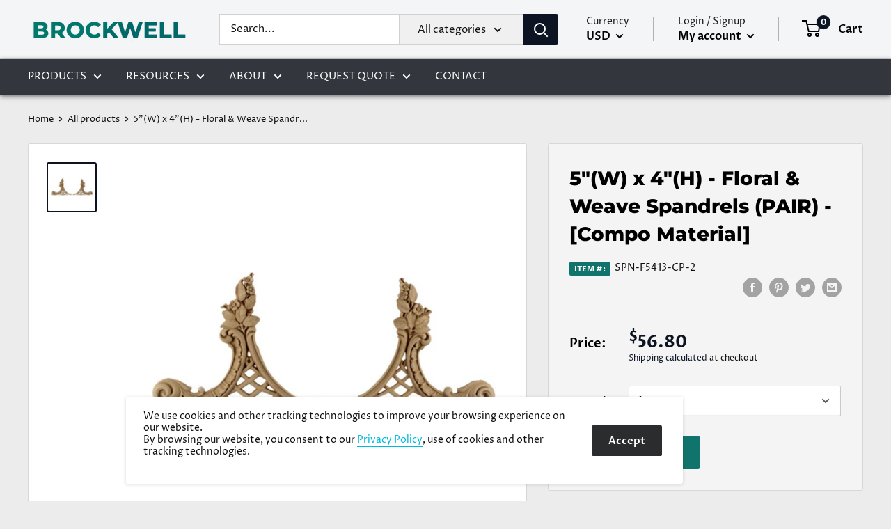

--- FILE ---
content_type: text/html; charset=utf-8
request_url: https://columnsdirect.com/products/spandrel-compo-appliques-2
body_size: 47112
content:















<!doctype html>

<html class="no-js" lang="en">
  <head>
    <!-- Global site tag (gtag.js) - Google Analytics -->
<script async src="https://www.googletagmanager.com/gtag/js?id=UA-85033141-2"></script>
<script>
  window.dataLayer = window.dataLayer || [];
  function gtag(){dataLayer.push(arguments);}
  gtag('js', new Date());

  gtag('config', 'UA-85033141-2');
</script>

<script>
window.KiwiSizing = window.KiwiSizing === undefined ? {} : window.KiwiSizing;
KiwiSizing.shop = "columns-direct.myshopify.com";


KiwiSizing.data = {
  collections: "18323570730,18978799658,18323603498",
  tags: "Compo Appliques,Compo Spandrel Accents",
  product: "486650282026",
  vendor: "Brockwell Incorporated",
  type: "COMPO ACCENTS - SPANDRELS",
  title: "5\"(W) x 4\"(H) - Floral \u0026 Weave Spandrels (PAIR) - [Compo Material]",
  images: ["\/\/columnsdirect.com\/cdn\/shop\/products\/composition-accents-spandrel-design-2.jpg?v=1529447122"],
  options: [{"name":"Title","position":1,"values":["Default Title"]}],
  variants: [{"id":6894700363818,"title":"Default Title","option1":"Default Title","option2":null,"option3":null,"sku":"SPN-F5413-CP-2","requires_shipping":true,"taxable":true,"featured_image":null,"available":true,"name":"5\"(W) x 4\"(H) - Floral \u0026 Weave Spandrels (PAIR) - [Compo Material]","public_title":null,"options":["Default Title"],"price":5680,"weight":1406,"compare_at_price":null,"inventory_quantity":1,"inventory_management":null,"inventory_policy":"deny","barcode":null,"requires_selling_plan":false,"selling_plan_allocations":[]}],
};

</script>
    <meta charset="utf-8"> 
    <meta http-equiv="X-UA-Compatible" content="IE=edge,chrome=1">
    <meta name="viewport" content="width=device-width, initial-scale=1.0, height=device-height, minimum-scale=1.0">
    <meta name="theme-color" content="#0c1423"><title>Decorative Millwork: Shop Pairs of Compo Spandrels &ndash; Brockwell Incorporated 
</title><meta name="description" content="Floral &amp; Weave Compo Material spandrel designs. Small 5&#39;&#39; floral &amp; weave spandrel style from Brockwell Incorporated."><link rel="canonical" href="https://columnsdirect.com/products/spandrel-compo-appliques-2"><link rel="shortcut icon" href="//columnsdirect.com/cdn/shop/files/PNG-Green-B-Logo-Brockwell_32x32.png?v=1614291320" type="image/png"><link rel="preload" as="style" href="//columnsdirect.com/cdn/shop/t/35/assets/theme.scss.css?v=109405629913658409821759259287">

    <meta property="og:type" content="product">
  <meta property="og:title" content="5&quot;(W) x 4&quot;(H) - Floral &amp; Weave Spandrels (PAIR) - [Compo Material]"><meta property="og:image" content="http://columnsdirect.com/cdn/shop/products/composition-accents-spandrel-design-2_1024x.jpg?v=1529447122">
    <meta property="og:image:secure_url" content="https://columnsdirect.com/cdn/shop/products/composition-accents-spandrel-design-2_1024x.jpg?v=1529447122"><meta property="product:price:amount" content="56.80">
  <meta property="product:price:currency" content="USD"><meta property="og:description" content="Floral &amp; Weave Compo Material spandrel designs. Small 5&#39;&#39; floral &amp; weave spandrel style from Brockwell Incorporated."><meta property="og:url" content="https://columnsdirect.com/products/spandrel-compo-appliques-2">
<meta property="og:site_name" content="Brockwell Incorporated "><meta name="twitter:card" content="summary"><meta name="twitter:title" content="5"(W) x 4"(H) - Floral & Weave Spandrels (PAIR) - [Compo Material]">
  <meta name="twitter:description" content="   DIMENSIONS       STAIN GRADE  OR  PAINT GRADE  WIDTH HEIGHT DRAW 5&#39;&#39; 4&#39;&#39; n/a    RESOURCES          INSTALLATION: Steaming Method      INSTALLATION: Non-Steaming Method      STAINING INSTRUCTIONS      WARRANTY      VIDEO     DETAILS     Decorative Spandrels can serve as wonderful accents in the triangular spaces to the left and the right of an archway or the triangular location that forms by the rise and run of steps. We cast our resin / Compo appliques from master wood carvings - many of which are over 100 years old.  Brockwell&#39;s exclusive decorative compo ornament designs adhere best to wood furniture such as framing, stairs, kitchen cabinetry, desks and essentially any wood surface.  We recommend installing your interior compo accents shortly after they are delivered. ADD A TOUCH OF CLASSICAL DETAILS WITH OUR DECORATIVE SPANDRELS. Our premium Compo material has been utilized in many project types, such as: commercial, religious, federal, residential, and">
  <meta name="twitter:image" content="https://columnsdirect.com/cdn/shop/products/composition-accents-spandrel-design-2_600x600_crop_center.jpg?v=1529447122">
<link rel="preconnect" href="//fonts.shopifycdn.com">
    <link rel="dns-prefetch" href="//productreviews.shopifycdn.com">
    <link rel="dns-prefetch" href="//maps.googleapis.com">
    <link rel="dns-prefetch" href="//maps.gstatic.com">

    
  <script>window.performance && window.performance.mark && window.performance.mark('shopify.content_for_header.start');</script><meta name="google-site-verification" content="x2_JkMDigP0SwjxkozwUVqCJ9TomYxB9k8O50zq0Tag">
<meta id="shopify-digital-wallet" name="shopify-digital-wallet" content="/25474920/digital_wallets/dialog">
<meta name="shopify-checkout-api-token" content="195d843291db7e5ca3213b959c17a599">
<meta id="in-context-paypal-metadata" data-shop-id="25474920" data-venmo-supported="false" data-environment="production" data-locale="en_US" data-paypal-v4="true" data-currency="USD">
<link rel="alternate" hreflang="x-default" href="https://columnsdirect.com/products/spandrel-compo-appliques-2">
<link rel="alternate" hreflang="en" href="https://columnsdirect.com/products/spandrel-compo-appliques-2">
<link rel="alternate" hreflang="en-DE" href="https://columnsdirect.com/en-de/products/spandrel-compo-appliques-2">
<link rel="alternate" type="application/json+oembed" href="https://columnsdirect.com/products/spandrel-compo-appliques-2.oembed">
<script async="async" src="/checkouts/internal/preloads.js?locale=en-US"></script>
<link rel="preconnect" href="https://shop.app" crossorigin="anonymous">
<script async="async" src="https://shop.app/checkouts/internal/preloads.js?locale=en-US&shop_id=25474920" crossorigin="anonymous"></script>
<script id="apple-pay-shop-capabilities" type="application/json">{"shopId":25474920,"countryCode":"US","currencyCode":"USD","merchantCapabilities":["supports3DS"],"merchantId":"gid:\/\/shopify\/Shop\/25474920","merchantName":"Brockwell Incorporated ","requiredBillingContactFields":["postalAddress","email","phone"],"requiredShippingContactFields":["postalAddress","email","phone"],"shippingType":"shipping","supportedNetworks":["visa","masterCard","amex","discover","elo","jcb"],"total":{"type":"pending","label":"Brockwell Incorporated ","amount":"1.00"},"shopifyPaymentsEnabled":true,"supportsSubscriptions":true}</script>
<script id="shopify-features" type="application/json">{"accessToken":"195d843291db7e5ca3213b959c17a599","betas":["rich-media-storefront-analytics"],"domain":"columnsdirect.com","predictiveSearch":true,"shopId":25474920,"locale":"en"}</script>
<script>var Shopify = Shopify || {};
Shopify.shop = "columns-direct.myshopify.com";
Shopify.locale = "en";
Shopify.currency = {"active":"USD","rate":"1.0"};
Shopify.country = "US";
Shopify.theme = {"name":"Warehouse","id":73324429354,"schema_name":"Warehouse","schema_version":"1.1.0","theme_store_id":871,"role":"main"};
Shopify.theme.handle = "null";
Shopify.theme.style = {"id":null,"handle":null};
Shopify.cdnHost = "columnsdirect.com/cdn";
Shopify.routes = Shopify.routes || {};
Shopify.routes.root = "/";</script>
<script type="module">!function(o){(o.Shopify=o.Shopify||{}).modules=!0}(window);</script>
<script>!function(o){function n(){var o=[];function n(){o.push(Array.prototype.slice.apply(arguments))}return n.q=o,n}var t=o.Shopify=o.Shopify||{};t.loadFeatures=n(),t.autoloadFeatures=n()}(window);</script>
<script>
  window.ShopifyPay = window.ShopifyPay || {};
  window.ShopifyPay.apiHost = "shop.app\/pay";
  window.ShopifyPay.redirectState = null;
</script>
<script id="shop-js-analytics" type="application/json">{"pageType":"product"}</script>
<script defer="defer" async type="module" src="//columnsdirect.com/cdn/shopifycloud/shop-js/modules/v2/client.init-shop-cart-sync_BT-GjEfc.en.esm.js"></script>
<script defer="defer" async type="module" src="//columnsdirect.com/cdn/shopifycloud/shop-js/modules/v2/chunk.common_D58fp_Oc.esm.js"></script>
<script defer="defer" async type="module" src="//columnsdirect.com/cdn/shopifycloud/shop-js/modules/v2/chunk.modal_xMitdFEc.esm.js"></script>
<script type="module">
  await import("//columnsdirect.com/cdn/shopifycloud/shop-js/modules/v2/client.init-shop-cart-sync_BT-GjEfc.en.esm.js");
await import("//columnsdirect.com/cdn/shopifycloud/shop-js/modules/v2/chunk.common_D58fp_Oc.esm.js");
await import("//columnsdirect.com/cdn/shopifycloud/shop-js/modules/v2/chunk.modal_xMitdFEc.esm.js");

  window.Shopify.SignInWithShop?.initShopCartSync?.({"fedCMEnabled":true,"windoidEnabled":true});

</script>
<script>
  window.Shopify = window.Shopify || {};
  if (!window.Shopify.featureAssets) window.Shopify.featureAssets = {};
  window.Shopify.featureAssets['shop-js'] = {"shop-cart-sync":["modules/v2/client.shop-cart-sync_DZOKe7Ll.en.esm.js","modules/v2/chunk.common_D58fp_Oc.esm.js","modules/v2/chunk.modal_xMitdFEc.esm.js"],"init-fed-cm":["modules/v2/client.init-fed-cm_B6oLuCjv.en.esm.js","modules/v2/chunk.common_D58fp_Oc.esm.js","modules/v2/chunk.modal_xMitdFEc.esm.js"],"shop-cash-offers":["modules/v2/client.shop-cash-offers_D2sdYoxE.en.esm.js","modules/v2/chunk.common_D58fp_Oc.esm.js","modules/v2/chunk.modal_xMitdFEc.esm.js"],"shop-login-button":["modules/v2/client.shop-login-button_QeVjl5Y3.en.esm.js","modules/v2/chunk.common_D58fp_Oc.esm.js","modules/v2/chunk.modal_xMitdFEc.esm.js"],"pay-button":["modules/v2/client.pay-button_DXTOsIq6.en.esm.js","modules/v2/chunk.common_D58fp_Oc.esm.js","modules/v2/chunk.modal_xMitdFEc.esm.js"],"shop-button":["modules/v2/client.shop-button_DQZHx9pm.en.esm.js","modules/v2/chunk.common_D58fp_Oc.esm.js","modules/v2/chunk.modal_xMitdFEc.esm.js"],"avatar":["modules/v2/client.avatar_BTnouDA3.en.esm.js"],"init-windoid":["modules/v2/client.init-windoid_CR1B-cfM.en.esm.js","modules/v2/chunk.common_D58fp_Oc.esm.js","modules/v2/chunk.modal_xMitdFEc.esm.js"],"init-shop-for-new-customer-accounts":["modules/v2/client.init-shop-for-new-customer-accounts_C_vY_xzh.en.esm.js","modules/v2/client.shop-login-button_QeVjl5Y3.en.esm.js","modules/v2/chunk.common_D58fp_Oc.esm.js","modules/v2/chunk.modal_xMitdFEc.esm.js"],"init-shop-email-lookup-coordinator":["modules/v2/client.init-shop-email-lookup-coordinator_BI7n9ZSv.en.esm.js","modules/v2/chunk.common_D58fp_Oc.esm.js","modules/v2/chunk.modal_xMitdFEc.esm.js"],"init-shop-cart-sync":["modules/v2/client.init-shop-cart-sync_BT-GjEfc.en.esm.js","modules/v2/chunk.common_D58fp_Oc.esm.js","modules/v2/chunk.modal_xMitdFEc.esm.js"],"shop-toast-manager":["modules/v2/client.shop-toast-manager_DiYdP3xc.en.esm.js","modules/v2/chunk.common_D58fp_Oc.esm.js","modules/v2/chunk.modal_xMitdFEc.esm.js"],"init-customer-accounts":["modules/v2/client.init-customer-accounts_D9ZNqS-Q.en.esm.js","modules/v2/client.shop-login-button_QeVjl5Y3.en.esm.js","modules/v2/chunk.common_D58fp_Oc.esm.js","modules/v2/chunk.modal_xMitdFEc.esm.js"],"init-customer-accounts-sign-up":["modules/v2/client.init-customer-accounts-sign-up_iGw4briv.en.esm.js","modules/v2/client.shop-login-button_QeVjl5Y3.en.esm.js","modules/v2/chunk.common_D58fp_Oc.esm.js","modules/v2/chunk.modal_xMitdFEc.esm.js"],"shop-follow-button":["modules/v2/client.shop-follow-button_CqMgW2wH.en.esm.js","modules/v2/chunk.common_D58fp_Oc.esm.js","modules/v2/chunk.modal_xMitdFEc.esm.js"],"checkout-modal":["modules/v2/client.checkout-modal_xHeaAweL.en.esm.js","modules/v2/chunk.common_D58fp_Oc.esm.js","modules/v2/chunk.modal_xMitdFEc.esm.js"],"shop-login":["modules/v2/client.shop-login_D91U-Q7h.en.esm.js","modules/v2/chunk.common_D58fp_Oc.esm.js","modules/v2/chunk.modal_xMitdFEc.esm.js"],"lead-capture":["modules/v2/client.lead-capture_BJmE1dJe.en.esm.js","modules/v2/chunk.common_D58fp_Oc.esm.js","modules/v2/chunk.modal_xMitdFEc.esm.js"],"payment-terms":["modules/v2/client.payment-terms_Ci9AEqFq.en.esm.js","modules/v2/chunk.common_D58fp_Oc.esm.js","modules/v2/chunk.modal_xMitdFEc.esm.js"]};
</script>
<script>(function() {
  var isLoaded = false;
  function asyncLoad() {
    if (isLoaded) return;
    isLoaded = true;
    var urls = ["\/\/d1liekpayvooaz.cloudfront.net\/apps\/customizery\/customizery.js?shop=columns-direct.myshopify.com","https:\/\/chimpstatic.com\/mcjs-connected\/js\/users\/8a9f718f52cc4a92bafe71659\/a07bf55f8f113f9875a200ed1.js?shop=columns-direct.myshopify.com","\/\/www.powr.io\/powr.js?powr-token=columns-direct.myshopify.com\u0026external-type=shopify\u0026shop=columns-direct.myshopify.com","\/\/www.powr.io\/powr.js?powr-token=columns-direct.myshopify.com\u0026external-type=shopify\u0026shop=columns-direct.myshopify.com","https:\/\/api.ns8.com\/v1\/analytics\/script\/32325632?name=latestVisitors\u0026shop=columns-direct.myshopify.com","\/\/code.tidio.co\/5wuyvikvocy6v37ydwevtdjjx8hqpugi.js?shop=columns-direct.myshopify.com","\/\/www.powr.io\/powr.js?powr-token=columns-direct.myshopify.com\u0026external-type=shopify\u0026shop=columns-direct.myshopify.com","https:\/\/app.kiwisizing.com\/web\/js\/dist\/kiwiSizing\/plugin\/SizingPlugin.prod.js?v=330\u0026shop=columns-direct.myshopify.com","https:\/\/chimpstatic.com\/mcjs-connected\/js\/users\/8a9f718f52cc4a92bafe71659\/b4bd7f7165649126afa4caf29.js?shop=columns-direct.myshopify.com","\/\/cdn.shopify.com\/s\/files\/1\/0875\/2064\/files\/easyslide.js?shop=columns-direct.myshopify.com","https:\/\/a.mailmunch.co\/widgets\/site-462479-416db4435a1462e380324cf25f4e8909af98acd2.js?shop=columns-direct.myshopify.com","https:\/\/na.shgcdn3.com\/pixel-collector.js?shop=columns-direct.myshopify.com"];
    for (var i = 0; i < urls.length; i++) {
      var s = document.createElement('script');
      s.type = 'text/javascript';
      s.async = true;
      s.src = urls[i];
      var x = document.getElementsByTagName('script')[0];
      x.parentNode.insertBefore(s, x);
    }
  };
  if(window.attachEvent) {
    window.attachEvent('onload', asyncLoad);
  } else {
    window.addEventListener('load', asyncLoad, false);
  }
})();</script>
<script id="__st">var __st={"a":25474920,"offset":-18000,"reqid":"0251988a-3906-4b96-b123-3bf63e72a5ad-1769458280","pageurl":"columnsdirect.com\/products\/spandrel-compo-appliques-2","u":"a065c911ad0e","p":"product","rtyp":"product","rid":486650282026};</script>
<script>window.ShopifyPaypalV4VisibilityTracking = true;</script>
<script id="captcha-bootstrap">!function(){'use strict';const t='contact',e='account',n='new_comment',o=[[t,t],['blogs',n],['comments',n],[t,'customer']],c=[[e,'customer_login'],[e,'guest_login'],[e,'recover_customer_password'],[e,'create_customer']],r=t=>t.map((([t,e])=>`form[action*='/${t}']:not([data-nocaptcha='true']) input[name='form_type'][value='${e}']`)).join(','),a=t=>()=>t?[...document.querySelectorAll(t)].map((t=>t.form)):[];function s(){const t=[...o],e=r(t);return a(e)}const i='password',u='form_key',d=['recaptcha-v3-token','g-recaptcha-response','h-captcha-response',i],f=()=>{try{return window.sessionStorage}catch{return}},m='__shopify_v',_=t=>t.elements[u];function p(t,e,n=!1){try{const o=window.sessionStorage,c=JSON.parse(o.getItem(e)),{data:r}=function(t){const{data:e,action:n}=t;return t[m]||n?{data:e,action:n}:{data:t,action:n}}(c);for(const[e,n]of Object.entries(r))t.elements[e]&&(t.elements[e].value=n);n&&o.removeItem(e)}catch(o){console.error('form repopulation failed',{error:o})}}const l='form_type',E='cptcha';function T(t){t.dataset[E]=!0}const w=window,h=w.document,L='Shopify',v='ce_forms',y='captcha';let A=!1;((t,e)=>{const n=(g='f06e6c50-85a8-45c8-87d0-21a2b65856fe',I='https://cdn.shopify.com/shopifycloud/storefront-forms-hcaptcha/ce_storefront_forms_captcha_hcaptcha.v1.5.2.iife.js',D={infoText:'Protected by hCaptcha',privacyText:'Privacy',termsText:'Terms'},(t,e,n)=>{const o=w[L][v],c=o.bindForm;if(c)return c(t,g,e,D).then(n);var r;o.q.push([[t,g,e,D],n]),r=I,A||(h.body.append(Object.assign(h.createElement('script'),{id:'captcha-provider',async:!0,src:r})),A=!0)});var g,I,D;w[L]=w[L]||{},w[L][v]=w[L][v]||{},w[L][v].q=[],w[L][y]=w[L][y]||{},w[L][y].protect=function(t,e){n(t,void 0,e),T(t)},Object.freeze(w[L][y]),function(t,e,n,w,h,L){const[v,y,A,g]=function(t,e,n){const i=e?o:[],u=t?c:[],d=[...i,...u],f=r(d),m=r(i),_=r(d.filter((([t,e])=>n.includes(e))));return[a(f),a(m),a(_),s()]}(w,h,L),I=t=>{const e=t.target;return e instanceof HTMLFormElement?e:e&&e.form},D=t=>v().includes(t);t.addEventListener('submit',(t=>{const e=I(t);if(!e)return;const n=D(e)&&!e.dataset.hcaptchaBound&&!e.dataset.recaptchaBound,o=_(e),c=g().includes(e)&&(!o||!o.value);(n||c)&&t.preventDefault(),c&&!n&&(function(t){try{if(!f())return;!function(t){const e=f();if(!e)return;const n=_(t);if(!n)return;const o=n.value;o&&e.removeItem(o)}(t);const e=Array.from(Array(32),(()=>Math.random().toString(36)[2])).join('');!function(t,e){_(t)||t.append(Object.assign(document.createElement('input'),{type:'hidden',name:u})),t.elements[u].value=e}(t,e),function(t,e){const n=f();if(!n)return;const o=[...t.querySelectorAll(`input[type='${i}']`)].map((({name:t})=>t)),c=[...d,...o],r={};for(const[a,s]of new FormData(t).entries())c.includes(a)||(r[a]=s);n.setItem(e,JSON.stringify({[m]:1,action:t.action,data:r}))}(t,e)}catch(e){console.error('failed to persist form',e)}}(e),e.submit())}));const S=(t,e)=>{t&&!t.dataset[E]&&(n(t,e.some((e=>e===t))),T(t))};for(const o of['focusin','change'])t.addEventListener(o,(t=>{const e=I(t);D(e)&&S(e,y())}));const B=e.get('form_key'),M=e.get(l),P=B&&M;t.addEventListener('DOMContentLoaded',(()=>{const t=y();if(P)for(const e of t)e.elements[l].value===M&&p(e,B);[...new Set([...A(),...v().filter((t=>'true'===t.dataset.shopifyCaptcha))])].forEach((e=>S(e,t)))}))}(h,new URLSearchParams(w.location.search),n,t,e,['guest_login'])})(!0,!0)}();</script>
<script integrity="sha256-4kQ18oKyAcykRKYeNunJcIwy7WH5gtpwJnB7kiuLZ1E=" data-source-attribution="shopify.loadfeatures" defer="defer" src="//columnsdirect.com/cdn/shopifycloud/storefront/assets/storefront/load_feature-a0a9edcb.js" crossorigin="anonymous"></script>
<script crossorigin="anonymous" defer="defer" src="//columnsdirect.com/cdn/shopifycloud/storefront/assets/shopify_pay/storefront-65b4c6d7.js?v=20250812"></script>
<script data-source-attribution="shopify.dynamic_checkout.dynamic.init">var Shopify=Shopify||{};Shopify.PaymentButton=Shopify.PaymentButton||{isStorefrontPortableWallets:!0,init:function(){window.Shopify.PaymentButton.init=function(){};var t=document.createElement("script");t.src="https://columnsdirect.com/cdn/shopifycloud/portable-wallets/latest/portable-wallets.en.js",t.type="module",document.head.appendChild(t)}};
</script>
<script data-source-attribution="shopify.dynamic_checkout.buyer_consent">
  function portableWalletsHideBuyerConsent(e){var t=document.getElementById("shopify-buyer-consent"),n=document.getElementById("shopify-subscription-policy-button");t&&n&&(t.classList.add("hidden"),t.setAttribute("aria-hidden","true"),n.removeEventListener("click",e))}function portableWalletsShowBuyerConsent(e){var t=document.getElementById("shopify-buyer-consent"),n=document.getElementById("shopify-subscription-policy-button");t&&n&&(t.classList.remove("hidden"),t.removeAttribute("aria-hidden"),n.addEventListener("click",e))}window.Shopify?.PaymentButton&&(window.Shopify.PaymentButton.hideBuyerConsent=portableWalletsHideBuyerConsent,window.Shopify.PaymentButton.showBuyerConsent=portableWalletsShowBuyerConsent);
</script>
<script>
  function portableWalletsCleanup(e){e&&e.src&&console.error("Failed to load portable wallets script "+e.src);var t=document.querySelectorAll("shopify-accelerated-checkout .shopify-payment-button__skeleton, shopify-accelerated-checkout-cart .wallet-cart-button__skeleton"),e=document.getElementById("shopify-buyer-consent");for(let e=0;e<t.length;e++)t[e].remove();e&&e.remove()}function portableWalletsNotLoadedAsModule(e){e instanceof ErrorEvent&&"string"==typeof e.message&&e.message.includes("import.meta")&&"string"==typeof e.filename&&e.filename.includes("portable-wallets")&&(window.removeEventListener("error",portableWalletsNotLoadedAsModule),window.Shopify.PaymentButton.failedToLoad=e,"loading"===document.readyState?document.addEventListener("DOMContentLoaded",window.Shopify.PaymentButton.init):window.Shopify.PaymentButton.init())}window.addEventListener("error",portableWalletsNotLoadedAsModule);
</script>

<script type="module" src="https://columnsdirect.com/cdn/shopifycloud/portable-wallets/latest/portable-wallets.en.js" onError="portableWalletsCleanup(this)" crossorigin="anonymous"></script>
<script nomodule>
  document.addEventListener("DOMContentLoaded", portableWalletsCleanup);
</script>

<link id="shopify-accelerated-checkout-styles" rel="stylesheet" media="screen" href="https://columnsdirect.com/cdn/shopifycloud/portable-wallets/latest/accelerated-checkout-backwards-compat.css" crossorigin="anonymous">
<style id="shopify-accelerated-checkout-cart">
        #shopify-buyer-consent {
  margin-top: 1em;
  display: inline-block;
  width: 100%;
}

#shopify-buyer-consent.hidden {
  display: none;
}

#shopify-subscription-policy-button {
  background: none;
  border: none;
  padding: 0;
  text-decoration: underline;
  font-size: inherit;
  cursor: pointer;
}

#shopify-subscription-policy-button::before {
  box-shadow: none;
}

      </style>

<script>window.performance && window.performance.mark && window.performance.mark('shopify.content_for_header.end');</script>
  





  <script type="text/javascript">
    
      window.__shgMoneyFormat = window.__shgMoneyFormat || {"AUD":{"currency":"AUD","currency_symbol":"$","currency_symbol_location":"left","decimal_places":2,"decimal_separator":".","thousands_separator":","},"CAD":{"currency":"CAD","currency_symbol":"$","currency_symbol_location":"left","decimal_places":2,"decimal_separator":".","thousands_separator":","},"DKK":{"currency":"DKK","currency_symbol":"kr.","currency_symbol_location":"left","decimal_places":2,"decimal_separator":".","thousands_separator":","},"EUR":{"currency":"EUR","currency_symbol":"€","currency_symbol_location":"left","decimal_places":2,"decimal_separator":".","thousands_separator":","},"GBP":{"currency":"GBP","currency_symbol":"£","currency_symbol_location":"left","decimal_places":2,"decimal_separator":".","thousands_separator":","},"HKD":{"currency":"HKD","currency_symbol":"$","currency_symbol_location":"left","decimal_places":2,"decimal_separator":".","thousands_separator":","},"JPY":{"currency":"JPY","currency_symbol":"¥","currency_symbol_location":"left","decimal_places":2,"decimal_separator":".","thousands_separator":","},"NZD":{"currency":"NZD","currency_symbol":"$","currency_symbol_location":"left","decimal_places":2,"decimal_separator":".","thousands_separator":","},"USD":{"currency":"USD","currency_symbol":"$","currency_symbol_location":"left","decimal_places":2,"decimal_separator":".","thousands_separator":","}};
    
    window.__shgCurrentCurrencyCode = window.__shgCurrentCurrencyCode || {
      currency: "USD",
      currency_symbol: "$",
      decimal_separator: ".",
      thousands_separator: ",",
      decimal_places: 2,
      currency_symbol_location: "left"
    };
  </script>




    
  <script type="application/ld+json">
  {
    "@context": "http://schema.org",
    "@type": "Product",
    "offers": [{
          "@type": "Offer",
          "name": "Default Title",
          "availability":"https://schema.org/InStock",
          "price": "56.80",
          "priceCurrency": "USD",
          "priceValidUntil": "2026-02-05","sku": "SPN-F5413-CP-2","url": "//products/spandrel-compo-appliques-2?variant=6894700363818"
        }
],

    "brand": {
      "name": "Brockwell Incorporated"
    },
    "name": "5\"(W) x 4\"(H) - Floral \u0026 Weave Spandrels (PAIR) - [Compo Material]",
    "description": "   DIMENSIONS    \n\n  STAIN GRADE  OR  PAINT GRADE\n\n\n\n\n\n\n WIDTH\n\nHEIGHT\nDRAW\n\n\n5''\n4''\nn\/a\n\n\n\n\n\n\n   RESOURCES   \n      INSTALLATION: Steaming Method      INSTALLATION: Non-Steaming Method      STAINING INSTRUCTIONS      WARRANTY\n     VIDEO\n\n\n\n    DETAILS    \nDecorative Spandrels can serve as wonderful accents in the triangular spaces to the left and the right of an archway or the triangular location that forms by the rise and run of steps.\nWe cast our resin \/ Compo appliques from master wood carvings - many of which are over 100 years old.  Brockwell's exclusive decorative compo ornament designs adhere best to wood furniture such as framing, stairs, kitchen cabinetry, desks and essentially any wood surface.  We recommend installing your interior compo accents shortly after they are delivered.\n\nADD A TOUCH OF CLASSICAL DETAILS WITH OUR DECORATIVE SPANDRELS.\n\nOur premium Compo material has been utilized in many project types, such as: commercial, religious, federal, residential, and film \u0026amp; television projects.  If your project calls for a higher level of detail, then Brockwell's decorative compo accents are your solution.  Select from our thousands of designs and sizes - all of which will add the superb features you are looking for.\nBrockwell has beautiful Animal designs, Floral designs, Rosettes, Fleur de Lis designs, Urns, Festoons \u0026amp; Swags, and many more decorative applique styles to select from.\nWe recommend utilizing the Compo accents only for Interior Projects.\n\n    BENEFITS    \n\nHistorically inspired applique styles\nOver 10,000 distinct designs\nCast replicas of carvings over 100 + years old\nSuperior level of detail and crispness\nAdds decorative value to your project\nEasy to install\nPerfect for applying to wood surfaces\nLooks great on fireplace mantels, stairways, window \u0026amp; door surrounds, kitchen cabinetry, framing, tables, walls \u0026amp; essentially any wood furniture\nAdheres to glass as well \nCompo is both stain-grade \u0026amp; paint-grade\nFor residential \u0026amp; commercial projects\nEco-friendly - made with 100% natural materials  \n\nMade in the United States  \n\nWe ship worldwide  \n\n\n\n",
    "category": "COMPO ACCENTS - SPANDRELS",
    "url": "//products/spandrel-compo-appliques-2",
    "sku": "SPN-F5413-CP-2",
    "image": {
      "@type": "ImageObject",
      "url": "https://columnsdirect.com/cdn/shop/products/composition-accents-spandrel-design-2_1024x.jpg?v=1529447122",
      "image": "https://columnsdirect.com/cdn/shop/products/composition-accents-spandrel-design-2_1024x.jpg?v=1529447122",
      "name": "pair of floral and weave decorative resin spandrels online",
      "width": "1024",
      "height": "1024"
    }
  }
  </script>


    <script>
      // This allows to expose several variables to the global scope, to be used in scripts
      window.theme = {
        template: "product",
        localeRootUrl: '',
        shopCurrency: "USD",
        cartCount: 0,
        customerId: null,
        moneyFormat: "\u003cspan class=money\u003e\u003csup\u003e$\u003c\/sup\u003e{{amount}} \u003c\/span\u003e",
        moneyWithCurrencyFormat: "\u003cspan class=money\u003e\u003csup\u003e$\u003c\/sup\u003e{{amount}} USD\u003c\/span\u003e",
        useNativeMultiCurrency: true,
        currencyConversionEnabled: false,
        currencyConversionMoneyFormat: "money_format",
        currencyConversionRoundAmounts: false,
        showDiscount: true,
        discountMode: "saving",
        searchMode: "product,article,page",
        cartType: "drawer"
      };

      window.languages = {
        collectionOnSaleLabel: "Save {{savings}}",
        productFormUnavailable: "Unavailable",
        productFormAddToCart: "Add to cart",
        productFormSoldOut: "Sold out",
        shippingEstimatorNoResults: "No shipping could be found for your address.",
        shippingEstimatorOneResult: "There is one shipping rate for your address:",
        shippingEstimatorMultipleResults: "There are {{count}} shipping rates for your address:",
        shippingEstimatorErrors: "There are some errors:"
      };

      window.lazySizesConfig = {
        loadHidden: false,
        hFac: 0.8,
        expFactor: 3,
        customMedia: {
          '--phone': '(max-width: 640px)',
          '--tablet': '(min-width: 641px) and (max-width: 1023px)',
          '--lap': '(min-width: 1024px)'
        }
      };

      document.documentElement.className = document.documentElement.className.replace('no-js', 'js');

      // This code is done to force reload the page when the back button is hit (which allows to fix stale data on cart, for instance)
      if (performance.navigation.type === 2) {
        location.reload(true);
      }
    </script>

    <script src="//columnsdirect.com/cdn/shop/t/35/assets/lazysizes.min.js?v=38423348123636194381565212502" async></script>

    
      <script src="//cdn.shopify.com/s/javascripts/currencies.js" defer></script>
    
<script src="//polyfill-fastly.net/v3/polyfill.min.js?unknown=polyfill&features=fetch,Element.prototype.closest,Element.prototype.matches,Element.prototype.remove,Element.prototype.classList,Array.prototype.includes,Array.prototype.fill,String.prototype.includes,String.prototype.padStart,Object.assign,CustomEvent,Intl,URL,DOMTokenList,IntersectionObserver,IntersectionObserverEntry" defer></script>
    <script src="//columnsdirect.com/cdn/shop/t/35/assets/libs.min.js?v=123958168626839399821565212502" defer></script>
    <script src="//columnsdirect.com/cdn/shop/t/35/assets/theme.min.js?v=142852737319576137291565212503" defer></script>
    <script src="//columnsdirect.com/cdn/shop/t/35/assets/custom.js?v=90373254691674712701565212502" defer></script>

    <link rel="stylesheet" href="//columnsdirect.com/cdn/shop/t/35/assets/theme.scss.css?v=109405629913658409821759259287">
    

<meta name="p:domain_verify" content="c515f1e7a0175b7a09a6237e9d411d4e"/>
    
  

  

<script type="text/javascript">
  
    window.SHG_CUSTOMER = null;
  
</script>







<!-- BEGIN app block: shopify://apps/minmaxify-order-limits/blocks/app-embed-block/3acfba32-89f3-4377-ae20-cbb9abc48475 --><script type="text/javascript" src="https://limits.minmaxify.com/columns-direct.myshopify.com?v=55j&r=20221027141642"></script>

<!-- END app block --><link href="https://monorail-edge.shopifysvc.com" rel="dns-prefetch">
<script>(function(){if ("sendBeacon" in navigator && "performance" in window) {try {var session_token_from_headers = performance.getEntriesByType('navigation')[0].serverTiming.find(x => x.name == '_s').description;} catch {var session_token_from_headers = undefined;}var session_cookie_matches = document.cookie.match(/_shopify_s=([^;]*)/);var session_token_from_cookie = session_cookie_matches && session_cookie_matches.length === 2 ? session_cookie_matches[1] : "";var session_token = session_token_from_headers || session_token_from_cookie || "";function handle_abandonment_event(e) {var entries = performance.getEntries().filter(function(entry) {return /monorail-edge.shopifysvc.com/.test(entry.name);});if (!window.abandonment_tracked && entries.length === 0) {window.abandonment_tracked = true;var currentMs = Date.now();var navigation_start = performance.timing.navigationStart;var payload = {shop_id: 25474920,url: window.location.href,navigation_start,duration: currentMs - navigation_start,session_token,page_type: "product"};window.navigator.sendBeacon("https://monorail-edge.shopifysvc.com/v1/produce", JSON.stringify({schema_id: "online_store_buyer_site_abandonment/1.1",payload: payload,metadata: {event_created_at_ms: currentMs,event_sent_at_ms: currentMs}}));}}window.addEventListener('pagehide', handle_abandonment_event);}}());</script>
<script id="web-pixels-manager-setup">(function e(e,d,r,n,o){if(void 0===o&&(o={}),!Boolean(null===(a=null===(i=window.Shopify)||void 0===i?void 0:i.analytics)||void 0===a?void 0:a.replayQueue)){var i,a;window.Shopify=window.Shopify||{};var t=window.Shopify;t.analytics=t.analytics||{};var s=t.analytics;s.replayQueue=[],s.publish=function(e,d,r){return s.replayQueue.push([e,d,r]),!0};try{self.performance.mark("wpm:start")}catch(e){}var l=function(){var e={modern:/Edge?\/(1{2}[4-9]|1[2-9]\d|[2-9]\d{2}|\d{4,})\.\d+(\.\d+|)|Firefox\/(1{2}[4-9]|1[2-9]\d|[2-9]\d{2}|\d{4,})\.\d+(\.\d+|)|Chrom(ium|e)\/(9{2}|\d{3,})\.\d+(\.\d+|)|(Maci|X1{2}).+ Version\/(15\.\d+|(1[6-9]|[2-9]\d|\d{3,})\.\d+)([,.]\d+|)( \(\w+\)|)( Mobile\/\w+|) Safari\/|Chrome.+OPR\/(9{2}|\d{3,})\.\d+\.\d+|(CPU[ +]OS|iPhone[ +]OS|CPU[ +]iPhone|CPU IPhone OS|CPU iPad OS)[ +]+(15[._]\d+|(1[6-9]|[2-9]\d|\d{3,})[._]\d+)([._]\d+|)|Android:?[ /-](13[3-9]|1[4-9]\d|[2-9]\d{2}|\d{4,})(\.\d+|)(\.\d+|)|Android.+Firefox\/(13[5-9]|1[4-9]\d|[2-9]\d{2}|\d{4,})\.\d+(\.\d+|)|Android.+Chrom(ium|e)\/(13[3-9]|1[4-9]\d|[2-9]\d{2}|\d{4,})\.\d+(\.\d+|)|SamsungBrowser\/([2-9]\d|\d{3,})\.\d+/,legacy:/Edge?\/(1[6-9]|[2-9]\d|\d{3,})\.\d+(\.\d+|)|Firefox\/(5[4-9]|[6-9]\d|\d{3,})\.\d+(\.\d+|)|Chrom(ium|e)\/(5[1-9]|[6-9]\d|\d{3,})\.\d+(\.\d+|)([\d.]+$|.*Safari\/(?![\d.]+ Edge\/[\d.]+$))|(Maci|X1{2}).+ Version\/(10\.\d+|(1[1-9]|[2-9]\d|\d{3,})\.\d+)([,.]\d+|)( \(\w+\)|)( Mobile\/\w+|) Safari\/|Chrome.+OPR\/(3[89]|[4-9]\d|\d{3,})\.\d+\.\d+|(CPU[ +]OS|iPhone[ +]OS|CPU[ +]iPhone|CPU IPhone OS|CPU iPad OS)[ +]+(10[._]\d+|(1[1-9]|[2-9]\d|\d{3,})[._]\d+)([._]\d+|)|Android:?[ /-](13[3-9]|1[4-9]\d|[2-9]\d{2}|\d{4,})(\.\d+|)(\.\d+|)|Mobile Safari.+OPR\/([89]\d|\d{3,})\.\d+\.\d+|Android.+Firefox\/(13[5-9]|1[4-9]\d|[2-9]\d{2}|\d{4,})\.\d+(\.\d+|)|Android.+Chrom(ium|e)\/(13[3-9]|1[4-9]\d|[2-9]\d{2}|\d{4,})\.\d+(\.\d+|)|Android.+(UC? ?Browser|UCWEB|U3)[ /]?(15\.([5-9]|\d{2,})|(1[6-9]|[2-9]\d|\d{3,})\.\d+)\.\d+|SamsungBrowser\/(5\.\d+|([6-9]|\d{2,})\.\d+)|Android.+MQ{2}Browser\/(14(\.(9|\d{2,})|)|(1[5-9]|[2-9]\d|\d{3,})(\.\d+|))(\.\d+|)|K[Aa][Ii]OS\/(3\.\d+|([4-9]|\d{2,})\.\d+)(\.\d+|)/},d=e.modern,r=e.legacy,n=navigator.userAgent;return n.match(d)?"modern":n.match(r)?"legacy":"unknown"}(),u="modern"===l?"modern":"legacy",c=(null!=n?n:{modern:"",legacy:""})[u],f=function(e){return[e.baseUrl,"/wpm","/b",e.hashVersion,"modern"===e.buildTarget?"m":"l",".js"].join("")}({baseUrl:d,hashVersion:r,buildTarget:u}),m=function(e){var d=e.version,r=e.bundleTarget,n=e.surface,o=e.pageUrl,i=e.monorailEndpoint;return{emit:function(e){var a=e.status,t=e.errorMsg,s=(new Date).getTime(),l=JSON.stringify({metadata:{event_sent_at_ms:s},events:[{schema_id:"web_pixels_manager_load/3.1",payload:{version:d,bundle_target:r,page_url:o,status:a,surface:n,error_msg:t},metadata:{event_created_at_ms:s}}]});if(!i)return console&&console.warn&&console.warn("[Web Pixels Manager] No Monorail endpoint provided, skipping logging."),!1;try{return self.navigator.sendBeacon.bind(self.navigator)(i,l)}catch(e){}var u=new XMLHttpRequest;try{return u.open("POST",i,!0),u.setRequestHeader("Content-Type","text/plain"),u.send(l),!0}catch(e){return console&&console.warn&&console.warn("[Web Pixels Manager] Got an unhandled error while logging to Monorail."),!1}}}}({version:r,bundleTarget:l,surface:e.surface,pageUrl:self.location.href,monorailEndpoint:e.monorailEndpoint});try{o.browserTarget=l,function(e){var d=e.src,r=e.async,n=void 0===r||r,o=e.onload,i=e.onerror,a=e.sri,t=e.scriptDataAttributes,s=void 0===t?{}:t,l=document.createElement("script"),u=document.querySelector("head"),c=document.querySelector("body");if(l.async=n,l.src=d,a&&(l.integrity=a,l.crossOrigin="anonymous"),s)for(var f in s)if(Object.prototype.hasOwnProperty.call(s,f))try{l.dataset[f]=s[f]}catch(e){}if(o&&l.addEventListener("load",o),i&&l.addEventListener("error",i),u)u.appendChild(l);else{if(!c)throw new Error("Did not find a head or body element to append the script");c.appendChild(l)}}({src:f,async:!0,onload:function(){if(!function(){var e,d;return Boolean(null===(d=null===(e=window.Shopify)||void 0===e?void 0:e.analytics)||void 0===d?void 0:d.initialized)}()){var d=window.webPixelsManager.init(e)||void 0;if(d){var r=window.Shopify.analytics;r.replayQueue.forEach((function(e){var r=e[0],n=e[1],o=e[2];d.publishCustomEvent(r,n,o)})),r.replayQueue=[],r.publish=d.publishCustomEvent,r.visitor=d.visitor,r.initialized=!0}}},onerror:function(){return m.emit({status:"failed",errorMsg:"".concat(f," has failed to load")})},sri:function(e){var d=/^sha384-[A-Za-z0-9+/=]+$/;return"string"==typeof e&&d.test(e)}(c)?c:"",scriptDataAttributes:o}),m.emit({status:"loading"})}catch(e){m.emit({status:"failed",errorMsg:(null==e?void 0:e.message)||"Unknown error"})}}})({shopId: 25474920,storefrontBaseUrl: "https://columnsdirect.com",extensionsBaseUrl: "https://extensions.shopifycdn.com/cdn/shopifycloud/web-pixels-manager",monorailEndpoint: "https://monorail-edge.shopifysvc.com/unstable/produce_batch",surface: "storefront-renderer",enabledBetaFlags: ["2dca8a86"],webPixelsConfigList: [{"id":"1085931741","configuration":"{\"site_id\":\"1921f5df-a657-49c9-beca-cac382748caf\",\"analytics_endpoint\":\"https:\\\/\\\/na.shgcdn3.com\"}","eventPayloadVersion":"v1","runtimeContext":"STRICT","scriptVersion":"695709fc3f146fa50a25299517a954f2","type":"APP","apiClientId":1158168,"privacyPurposes":["ANALYTICS","MARKETING","SALE_OF_DATA"],"dataSharingAdjustments":{"protectedCustomerApprovalScopes":["read_customer_personal_data"]}},{"id":"435585245","configuration":"{\"config\":\"{\\\"pixel_id\\\":\\\"G-T6M917QRZW\\\",\\\"target_country\\\":\\\"US\\\",\\\"gtag_events\\\":[{\\\"type\\\":\\\"search\\\",\\\"action_label\\\":[\\\"G-T6M917QRZW\\\",\\\"AW-11022489728\\\/SCUnCKK914EYEICx94cp\\\"]},{\\\"type\\\":\\\"begin_checkout\\\",\\\"action_label\\\":[\\\"G-T6M917QRZW\\\",\\\"AW-11022489728\\\/42YwCJ-914EYEICx94cp\\\"]},{\\\"type\\\":\\\"view_item\\\",\\\"action_label\\\":[\\\"G-T6M917QRZW\\\",\\\"AW-11022489728\\\/3QwCCPW514EYEICx94cp\\\",\\\"MC-7G2MH4VELN\\\"]},{\\\"type\\\":\\\"purchase\\\",\\\"action_label\\\":[\\\"G-T6M917QRZW\\\",\\\"AW-11022489728\\\/0C7gCPK514EYEICx94cp\\\",\\\"MC-7G2MH4VELN\\\"]},{\\\"type\\\":\\\"page_view\\\",\\\"action_label\\\":[\\\"G-T6M917QRZW\\\",\\\"AW-11022489728\\\/oqZJCO-514EYEICx94cp\\\",\\\"MC-7G2MH4VELN\\\"]},{\\\"type\\\":\\\"add_payment_info\\\",\\\"action_label\\\":[\\\"G-T6M917QRZW\\\",\\\"AW-11022489728\\\/dXZdCKW914EYEICx94cp\\\"]},{\\\"type\\\":\\\"add_to_cart\\\",\\\"action_label\\\":[\\\"G-T6M917QRZW\\\",\\\"AW-11022489728\\\/cbnvCPi514EYEICx94cp\\\"]}],\\\"enable_monitoring_mode\\\":false}\"}","eventPayloadVersion":"v1","runtimeContext":"OPEN","scriptVersion":"b2a88bafab3e21179ed38636efcd8a93","type":"APP","apiClientId":1780363,"privacyPurposes":[],"dataSharingAdjustments":{"protectedCustomerApprovalScopes":["read_customer_address","read_customer_email","read_customer_name","read_customer_personal_data","read_customer_phone"]}},{"id":"122257629","configuration":"{\"pixel_id\":\"888709237961068\",\"pixel_type\":\"facebook_pixel\",\"metaapp_system_user_token\":\"-\"}","eventPayloadVersion":"v1","runtimeContext":"OPEN","scriptVersion":"ca16bc87fe92b6042fbaa3acc2fbdaa6","type":"APP","apiClientId":2329312,"privacyPurposes":["ANALYTICS","MARKETING","SALE_OF_DATA"],"dataSharingAdjustments":{"protectedCustomerApprovalScopes":["read_customer_address","read_customer_email","read_customer_name","read_customer_personal_data","read_customer_phone"]}},{"id":"103579869","configuration":"{\"tagID\":\"2613697800223\"}","eventPayloadVersion":"v1","runtimeContext":"STRICT","scriptVersion":"18031546ee651571ed29edbe71a3550b","type":"APP","apiClientId":3009811,"privacyPurposes":["ANALYTICS","MARKETING","SALE_OF_DATA"],"dataSharingAdjustments":{"protectedCustomerApprovalScopes":["read_customer_address","read_customer_email","read_customer_name","read_customer_personal_data","read_customer_phone"]}},{"id":"shopify-app-pixel","configuration":"{}","eventPayloadVersion":"v1","runtimeContext":"STRICT","scriptVersion":"0450","apiClientId":"shopify-pixel","type":"APP","privacyPurposes":["ANALYTICS","MARKETING"]},{"id":"shopify-custom-pixel","eventPayloadVersion":"v1","runtimeContext":"LAX","scriptVersion":"0450","apiClientId":"shopify-pixel","type":"CUSTOM","privacyPurposes":["ANALYTICS","MARKETING"]}],isMerchantRequest: false,initData: {"shop":{"name":"Brockwell Incorporated ","paymentSettings":{"currencyCode":"USD"},"myshopifyDomain":"columns-direct.myshopify.com","countryCode":"US","storefrontUrl":"https:\/\/columnsdirect.com"},"customer":null,"cart":null,"checkout":null,"productVariants":[{"price":{"amount":56.8,"currencyCode":"USD"},"product":{"title":"5\"(W) x 4\"(H) - Floral \u0026 Weave Spandrels (PAIR) - [Compo Material]","vendor":"Brockwell Incorporated","id":"486650282026","untranslatedTitle":"5\"(W) x 4\"(H) - Floral \u0026 Weave Spandrels (PAIR) - [Compo Material]","url":"\/products\/spandrel-compo-appliques-2","type":"COMPO ACCENTS - SPANDRELS"},"id":"6894700363818","image":{"src":"\/\/columnsdirect.com\/cdn\/shop\/products\/composition-accents-spandrel-design-2.jpg?v=1529447122"},"sku":"SPN-F5413-CP-2","title":"Default Title","untranslatedTitle":"Default Title"}],"purchasingCompany":null},},"https://columnsdirect.com/cdn","fcfee988w5aeb613cpc8e4bc33m6693e112",{"modern":"","legacy":""},{"shopId":"25474920","storefrontBaseUrl":"https:\/\/columnsdirect.com","extensionBaseUrl":"https:\/\/extensions.shopifycdn.com\/cdn\/shopifycloud\/web-pixels-manager","surface":"storefront-renderer","enabledBetaFlags":"[\"2dca8a86\"]","isMerchantRequest":"false","hashVersion":"fcfee988w5aeb613cpc8e4bc33m6693e112","publish":"custom","events":"[[\"page_viewed\",{}],[\"product_viewed\",{\"productVariant\":{\"price\":{\"amount\":56.8,\"currencyCode\":\"USD\"},\"product\":{\"title\":\"5\\\"(W) x 4\\\"(H) - Floral \u0026 Weave Spandrels (PAIR) - [Compo Material]\",\"vendor\":\"Brockwell Incorporated\",\"id\":\"486650282026\",\"untranslatedTitle\":\"5\\\"(W) x 4\\\"(H) - Floral \u0026 Weave Spandrels (PAIR) - [Compo Material]\",\"url\":\"\/products\/spandrel-compo-appliques-2\",\"type\":\"COMPO ACCENTS - SPANDRELS\"},\"id\":\"6894700363818\",\"image\":{\"src\":\"\/\/columnsdirect.com\/cdn\/shop\/products\/composition-accents-spandrel-design-2.jpg?v=1529447122\"},\"sku\":\"SPN-F5413-CP-2\",\"title\":\"Default Title\",\"untranslatedTitle\":\"Default Title\"}}]]"});</script><script>
  window.ShopifyAnalytics = window.ShopifyAnalytics || {};
  window.ShopifyAnalytics.meta = window.ShopifyAnalytics.meta || {};
  window.ShopifyAnalytics.meta.currency = 'USD';
  var meta = {"product":{"id":486650282026,"gid":"gid:\/\/shopify\/Product\/486650282026","vendor":"Brockwell Incorporated","type":"COMPO ACCENTS - SPANDRELS","handle":"spandrel-compo-appliques-2","variants":[{"id":6894700363818,"price":5680,"name":"5\"(W) x 4\"(H) - Floral \u0026 Weave Spandrels (PAIR) - [Compo Material]","public_title":null,"sku":"SPN-F5413-CP-2"}],"remote":false},"page":{"pageType":"product","resourceType":"product","resourceId":486650282026,"requestId":"0251988a-3906-4b96-b123-3bf63e72a5ad-1769458280"}};
  for (var attr in meta) {
    window.ShopifyAnalytics.meta[attr] = meta[attr];
  }
</script>
<script class="analytics">
  (function () {
    var customDocumentWrite = function(content) {
      var jquery = null;

      if (window.jQuery) {
        jquery = window.jQuery;
      } else if (window.Checkout && window.Checkout.$) {
        jquery = window.Checkout.$;
      }

      if (jquery) {
        jquery('body').append(content);
      }
    };

    var hasLoggedConversion = function(token) {
      if (token) {
        return document.cookie.indexOf('loggedConversion=' + token) !== -1;
      }
      return false;
    }

    var setCookieIfConversion = function(token) {
      if (token) {
        var twoMonthsFromNow = new Date(Date.now());
        twoMonthsFromNow.setMonth(twoMonthsFromNow.getMonth() + 2);

        document.cookie = 'loggedConversion=' + token + '; expires=' + twoMonthsFromNow;
      }
    }

    var trekkie = window.ShopifyAnalytics.lib = window.trekkie = window.trekkie || [];
    if (trekkie.integrations) {
      return;
    }
    trekkie.methods = [
      'identify',
      'page',
      'ready',
      'track',
      'trackForm',
      'trackLink'
    ];
    trekkie.factory = function(method) {
      return function() {
        var args = Array.prototype.slice.call(arguments);
        args.unshift(method);
        trekkie.push(args);
        return trekkie;
      };
    };
    for (var i = 0; i < trekkie.methods.length; i++) {
      var key = trekkie.methods[i];
      trekkie[key] = trekkie.factory(key);
    }
    trekkie.load = function(config) {
      trekkie.config = config || {};
      trekkie.config.initialDocumentCookie = document.cookie;
      var first = document.getElementsByTagName('script')[0];
      var script = document.createElement('script');
      script.type = 'text/javascript';
      script.onerror = function(e) {
        var scriptFallback = document.createElement('script');
        scriptFallback.type = 'text/javascript';
        scriptFallback.onerror = function(error) {
                var Monorail = {
      produce: function produce(monorailDomain, schemaId, payload) {
        var currentMs = new Date().getTime();
        var event = {
          schema_id: schemaId,
          payload: payload,
          metadata: {
            event_created_at_ms: currentMs,
            event_sent_at_ms: currentMs
          }
        };
        return Monorail.sendRequest("https://" + monorailDomain + "/v1/produce", JSON.stringify(event));
      },
      sendRequest: function sendRequest(endpointUrl, payload) {
        // Try the sendBeacon API
        if (window && window.navigator && typeof window.navigator.sendBeacon === 'function' && typeof window.Blob === 'function' && !Monorail.isIos12()) {
          var blobData = new window.Blob([payload], {
            type: 'text/plain'
          });

          if (window.navigator.sendBeacon(endpointUrl, blobData)) {
            return true;
          } // sendBeacon was not successful

        } // XHR beacon

        var xhr = new XMLHttpRequest();

        try {
          xhr.open('POST', endpointUrl);
          xhr.setRequestHeader('Content-Type', 'text/plain');
          xhr.send(payload);
        } catch (e) {
          console.log(e);
        }

        return false;
      },
      isIos12: function isIos12() {
        return window.navigator.userAgent.lastIndexOf('iPhone; CPU iPhone OS 12_') !== -1 || window.navigator.userAgent.lastIndexOf('iPad; CPU OS 12_') !== -1;
      }
    };
    Monorail.produce('monorail-edge.shopifysvc.com',
      'trekkie_storefront_load_errors/1.1',
      {shop_id: 25474920,
      theme_id: 73324429354,
      app_name: "storefront",
      context_url: window.location.href,
      source_url: "//columnsdirect.com/cdn/s/trekkie.storefront.a804e9514e4efded663580eddd6991fcc12b5451.min.js"});

        };
        scriptFallback.async = true;
        scriptFallback.src = '//columnsdirect.com/cdn/s/trekkie.storefront.a804e9514e4efded663580eddd6991fcc12b5451.min.js';
        first.parentNode.insertBefore(scriptFallback, first);
      };
      script.async = true;
      script.src = '//columnsdirect.com/cdn/s/trekkie.storefront.a804e9514e4efded663580eddd6991fcc12b5451.min.js';
      first.parentNode.insertBefore(script, first);
    };
    trekkie.load(
      {"Trekkie":{"appName":"storefront","development":false,"defaultAttributes":{"shopId":25474920,"isMerchantRequest":null,"themeId":73324429354,"themeCityHash":"17031656693554784334","contentLanguage":"en","currency":"USD","eventMetadataId":"dd4ef19b-22cf-4414-95da-c153df74e8b5"},"isServerSideCookieWritingEnabled":true,"monorailRegion":"shop_domain","enabledBetaFlags":["65f19447"]},"Session Attribution":{},"S2S":{"facebookCapiEnabled":true,"source":"trekkie-storefront-renderer","apiClientId":580111}}
    );

    var loaded = false;
    trekkie.ready(function() {
      if (loaded) return;
      loaded = true;

      window.ShopifyAnalytics.lib = window.trekkie;

      var originalDocumentWrite = document.write;
      document.write = customDocumentWrite;
      try { window.ShopifyAnalytics.merchantGoogleAnalytics.call(this); } catch(error) {};
      document.write = originalDocumentWrite;

      window.ShopifyAnalytics.lib.page(null,{"pageType":"product","resourceType":"product","resourceId":486650282026,"requestId":"0251988a-3906-4b96-b123-3bf63e72a5ad-1769458280","shopifyEmitted":true});

      var match = window.location.pathname.match(/checkouts\/(.+)\/(thank_you|post_purchase)/)
      var token = match? match[1]: undefined;
      if (!hasLoggedConversion(token)) {
        setCookieIfConversion(token);
        window.ShopifyAnalytics.lib.track("Viewed Product",{"currency":"USD","variantId":6894700363818,"productId":486650282026,"productGid":"gid:\/\/shopify\/Product\/486650282026","name":"5\"(W) x 4\"(H) - Floral \u0026 Weave Spandrels (PAIR) - [Compo Material]","price":"56.80","sku":"SPN-F5413-CP-2","brand":"Brockwell Incorporated","variant":null,"category":"COMPO ACCENTS - SPANDRELS","nonInteraction":true,"remote":false},undefined,undefined,{"shopifyEmitted":true});
      window.ShopifyAnalytics.lib.track("monorail:\/\/trekkie_storefront_viewed_product\/1.1",{"currency":"USD","variantId":6894700363818,"productId":486650282026,"productGid":"gid:\/\/shopify\/Product\/486650282026","name":"5\"(W) x 4\"(H) - Floral \u0026 Weave Spandrels (PAIR) - [Compo Material]","price":"56.80","sku":"SPN-F5413-CP-2","brand":"Brockwell Incorporated","variant":null,"category":"COMPO ACCENTS - SPANDRELS","nonInteraction":true,"remote":false,"referer":"https:\/\/columnsdirect.com\/products\/spandrel-compo-appliques-2"});
      }
    });


        var eventsListenerScript = document.createElement('script');
        eventsListenerScript.async = true;
        eventsListenerScript.src = "//columnsdirect.com/cdn/shopifycloud/storefront/assets/shop_events_listener-3da45d37.js";
        document.getElementsByTagName('head')[0].appendChild(eventsListenerScript);

})();</script>
  <script>
  if (!window.ga || (window.ga && typeof window.ga !== 'function')) {
    window.ga = function ga() {
      (window.ga.q = window.ga.q || []).push(arguments);
      if (window.Shopify && window.Shopify.analytics && typeof window.Shopify.analytics.publish === 'function') {
        window.Shopify.analytics.publish("ga_stub_called", {}, {sendTo: "google_osp_migration"});
      }
      console.error("Shopify's Google Analytics stub called with:", Array.from(arguments), "\nSee https://help.shopify.com/manual/promoting-marketing/pixels/pixel-migration#google for more information.");
    };
    if (window.Shopify && window.Shopify.analytics && typeof window.Shopify.analytics.publish === 'function') {
      window.Shopify.analytics.publish("ga_stub_initialized", {}, {sendTo: "google_osp_migration"});
    }
  }
</script>
<script
  defer
  src="https://columnsdirect.com/cdn/shopifycloud/perf-kit/shopify-perf-kit-3.0.4.min.js"
  data-application="storefront-renderer"
  data-shop-id="25474920"
  data-render-region="gcp-us-east1"
  data-page-type="product"
  data-theme-instance-id="73324429354"
  data-theme-name="Warehouse"
  data-theme-version="1.1.0"
  data-monorail-region="shop_domain"
  data-resource-timing-sampling-rate="10"
  data-shs="true"
  data-shs-beacon="true"
  data-shs-export-with-fetch="true"
  data-shs-logs-sample-rate="1"
  data-shs-beacon-endpoint="https://columnsdirect.com/api/collect"
></script>
</head>

  <body class="warehouse--v1  template-product">
    <span class="loading-bar"></span>

    <div id="shopify-section-announcement-bar" class="shopify-section"></div>
<div id="shopify-section-popups" class="shopify-section"><div data-section-id="popups" data-section-type="popups">

            <aside class="modal modal--newsletter" data-popup-type="newsletter" data-popup-settings='
              {
                "apparitionDelay": 10,
                "showOnlyOnce": true
              }
            ' aria-hidden="true" >
              <div class="modal__dialog" role="dialog">
                <div class="popup-newsletter"><h3 class="popup-newsletter__title heading">Join our eNewsletter</h3><button class="popup-newsletter__close link" data-action="close-popup" aria-label="Close"><svg class="icon icon--close" viewBox="0 0 19 19" role="presentation">
      <path d="M9.1923882 8.39339828l7.7781745-7.7781746 1.4142136 1.41421357-7.7781746 7.77817459 7.7781746 7.77817456L16.9705627 19l-7.7781745-7.7781746L1.41421356 19 0 17.5857864l7.7781746-7.77817456L0 2.02943725 1.41421356.61522369 9.1923882 8.39339828z" fill="currentColor" fill-rule="evenodd"></path>
    </svg></button><div class="popup-newsletter__content rte">
                      <p>Stay up-to-date with Brockwell's  product updates, project features, discounts, industry news, and more.</p>
                    </div><form method="post" action="/contact#newsletter-popup" id="newsletter-popup" accept-charset="UTF-8" class="form popup-newsletter__form"><input type="hidden" name="form_type" value="customer" /><input type="hidden" name="utf8" value="✓" /><input type="hidden" name="contact[tags]" value="newsletter">

                        <div class="form__input-wrapper form__input-wrapper--labelled">
                          <input id="newsletter-popup[email]" type="text" class="form__field form__field--text" name="contact[email]" autofocus>
                          <label for="newsletter-popup[email]" class="form__floating-label">Your email</label>
                        </div>

                        <button class="button button--primary button--full" type="submit">Subscribe</button></form></div>
              </div>
            </aside></div>

</div>
<div id="shopify-section-header" class="shopify-section">
<div class="body-10">
<table style="width: 100%; height: 30px; 
     background: linear-gradient(132deg, rgba(17,68,112,1) 0%, rgba(9,41,69,1) 30%, rgba(0,4,8,1) 76%);">

<tbody>
<tr>
<td style="padding: 1px 1px 1px 18px;">
<div>
<strong>ComposiCast™ 
  &nbsp;Columns</strong>
</div>

</td>

<td style="font-size: 11.5px;">
  <a href="https://columnsdirect.com/collections/composicast-columns">
<div class="button--primary" style="width: 150px; margin: 5px 4px 5px 2px; 
 padding: 3px 9px 3px 17px; border-radius: 1px; float: right; font-weight: 600;
                                    background-color: #11746c;">
View Designs&nbsp;&nbsp;&nbsp;<svg xmlns="http://www.w3.org/2000/svg" x="0px" y="0px"
width="16" height="16"
viewBox="0 0 172 172"
style=" fill:#000000; margin-bottom: -5px;"><g fill="none" fill-rule="nonzero" stroke="none" stroke-width="1" stroke-linecap="butt" stroke-linejoin="miter" stroke-miterlimit="10" stroke-dasharray="" stroke-dashoffset="0" font-family="none" font-weight="none" font-size="none" text-anchor="none" style="mix-blend-mode: normal"><path d="M0,172v-172h172v172z" fill="#11746c"></path><g fill="#ffffff"><path d="M86,16.125c-38.52783,0 -69.875,31.34717 -69.875,69.875c0,38.52783 31.34717,69.875 69.875,69.875c38.52783,0 69.875,-31.34717 69.875,-69.875c0,-38.52783 -31.34717,-69.875 -69.875,-69.875zM86,26.875c32.71192,0 59.125,26.41309 59.125,59.125c0,32.71192 -26.41308,59.125 -59.125,59.125c-32.71191,0 -59.125,-26.41308 -59.125,-59.125c0,-32.71191 26.41309,-59.125 59.125,-59.125zM89.86328,51.56641l-7.72656,7.55859l21.5,21.5h-55.26172v10.75h55.26172l-21.5,21.5l7.72656,7.55859l34.43359,-34.43359z"></path></g></g></svg>
    </div>
  </a>
</td>

</tr>
</tbody>
</table>
</div><section data-section-id="header" data-section-type="header" data-section-settings='{
  "navigationLayout": "inline",
  "desktopOpenTrigger": "hover",
  "useStickyHeader": true
}'>
  <header class="header header--inline " role="banner">
    <div class="container">
      <div class="header__inner" style="border-bottom: #c7c7c7;"><div class="header__mobile-nav hidden-lap-and-up">
            <button class="header__mobile-nav-toggle icon-state touch-area" data-action="toggle-menu" aria-expanded="false" aria-haspopup="true" aria-controls="mobile-menu" aria-label="Open menu">
              <span class="icon-state__primary"><svg class="icon icon--hamburger-mobile" viewBox="0 0 20 16" role="presentation">
      <path d="M0 14h20v2H0v-2zM0 0h20v2H0V0zm0 7h20v2H0V7z" fill="currentColor" fill-rule="evenodd"></path>
    </svg></span>
              <span class="icon-state__secondary"><svg class="icon icon--close" viewBox="0 0 19 19" role="presentation">
      <path d="M9.1923882 8.39339828l7.7781745-7.7781746 1.4142136 1.41421357-7.7781746 7.77817459 7.7781746 7.77817456L16.9705627 19l-7.7781745-7.7781746L1.41421356 19 0 17.5857864l7.7781746-7.77817456L0 2.02943725 1.41421356.61522369 9.1923882 8.39339828z" fill="currentColor" fill-rule="evenodd"></path>
    </svg></span>
            </button><div id="mobile-menu" class="mobile-menu" aria-hidden="true"><svg class="icon icon--nav-triangle-borderless" viewBox="0 0 20 9" role="presentation">
      <path d="M.47108938 9c.2694725-.26871321.57077721-.56867841.90388257-.89986354C3.12384116 6.36134886 5.74788116 3.76338565 9.2467995.30653888c.4145057-.4095171 1.0844277-.40860098 1.4977971.00205122L19.4935156 9H.47108938z" fill="#ffffff"></path>
    </svg><div class="mobile-menu__inner">
    <div class="mobile-menu__panel">
      <div class="mobile-menu__section">
        <ul class="mobile-menu__nav" role="menu"><li class="mobile-menu__nav-item"><button class="mobile-menu__nav-link" role="menuitem" aria-haspopup="true" aria-expanded="false" aria-controls="mobile-panel-0" data-action="open-panel">PRODUCTS<svg class="icon icon--arrow-right" viewBox="0 0 8 12" role="presentation">
      <path stroke="currentColor" stroke-width="2" d="M2 2l4 4-4 4" fill="none" stroke-linecap="square"></path>
    </svg></button></li><li class="mobile-menu__nav-item"><button class="mobile-menu__nav-link" role="menuitem" aria-haspopup="true" aria-expanded="false" aria-controls="mobile-panel-1" data-action="open-panel">RESOURCES<svg class="icon icon--arrow-right" viewBox="0 0 8 12" role="presentation">
      <path stroke="currentColor" stroke-width="2" d="M2 2l4 4-4 4" fill="none" stroke-linecap="square"></path>
    </svg></button></li><li class="mobile-menu__nav-item"><button class="mobile-menu__nav-link" role="menuitem" aria-haspopup="true" aria-expanded="false" aria-controls="mobile-panel-2" data-action="open-panel">ABOUT<svg class="icon icon--arrow-right" viewBox="0 0 8 12" role="presentation">
      <path stroke="currentColor" stroke-width="2" d="M2 2l4 4-4 4" fill="none" stroke-linecap="square"></path>
    </svg></button></li><li class="mobile-menu__nav-item"><button class="mobile-menu__nav-link" role="menuitem" aria-haspopup="true" aria-expanded="false" aria-controls="mobile-panel-3" data-action="open-panel">REQUEST QUOTE<svg class="icon icon--arrow-right" viewBox="0 0 8 12" role="presentation">
      <path stroke="currentColor" stroke-width="2" d="M2 2l4 4-4 4" fill="none" stroke-linecap="square"></path>
    </svg></button></li><li class="mobile-menu__nav-item"><a href="https://columnsdirect.com/pages/contact-brockwell" class="mobile-menu__nav-link" role="menuitem">CONTACT</a></li></ul>
      </div><div class="mobile-menu__section mobile-menu__section--loose">
          <p class="mobile-menu__section-title heading h5">Need help?</p><div class="mobile-menu__help-wrapper"><svg class="icon icon--bi-phone" viewBox="0 0 24 24" role="presentation">
      <g stroke-width="2" fill="none" fill-rule="evenodd" stroke-linecap="square">
        <path d="M17 15l-3 3-8-8 3-3-5-5-3 3c0 9.941 8.059 18 18 18l3-3-5-5z" stroke="#000000"></path>
        <path d="M14 1c4.971 0 9 4.029 9 9m-9-5c2.761 0 5 2.239 5 5" stroke="#0c1423"></path>
      </g>
    </svg><span>Call us 980-282-8383</span>
            </div><div class="mobile-menu__help-wrapper"><svg class="icon icon--bi-email" viewBox="0 0 22 22" role="presentation">
      <g fill="none" fill-rule="evenodd">
        <path stroke="#0c1423" d="M.916667 10.08333367l3.66666667-2.65833334v4.65849997zm20.1666667 0L17.416667 7.42500033v4.65849997z"></path>
        <path stroke="#000000" stroke-width="2" d="M4.58333367 7.42500033L.916667 10.08333367V21.0833337h20.1666667V10.08333367L17.416667 7.42500033"></path>
        <path stroke="#000000" stroke-width="2" d="M4.58333367 12.1000003V.916667H17.416667v11.1833333m-16.5-2.01666663L21.0833337 21.0833337m0-11.00000003L11.0000003 15.5833337"></path>
        <path d="M8.25000033 5.50000033h5.49999997M8.25000033 9.166667h5.49999997" stroke="#0c1423" stroke-width="2" stroke-linecap="square"></path>
      </g>
    </svg><a href="mailto:sales@columnsdirect.com">sales@columnsdirect.com</a>
            </div></div><div class="mobile-menu__section mobile-menu__section--loose">
          <p class="mobile-menu__section-title heading h5">Follow Us</p><ul class="social-media__item-list social-media__item-list--stack list--unstyled">
    <li class="social-media__item social-media__item--facebook">
      <a href="https://www.facebook.com/brockwellincorporated/" target="_blank" rel="noopener" aria-label="Follow us on Facebook"><svg class="icon icon--facebook" viewBox="0 0 30 30">
      <path d="M15 30C6.71572875 30 0 23.2842712 0 15 0 6.71572875 6.71572875 0 15 0c8.2842712 0 15 6.71572875 15 15 0 8.2842712-6.7157288 15-15 15zm3.2142857-17.1429611h-2.1428678v-2.1425646c0-.5852979.8203285-1.07160109 1.0714928-1.07160109h1.071375v-2.1428925h-2.1428678c-2.3564786 0-3.2142536 1.98610393-3.2142536 3.21449359v2.1425646h-1.0714822l.0032143 2.1528011 1.0682679-.0099086v7.499969h3.2142536v-7.499969h2.1428678v-2.1428925z" fill="currentColor" fill-rule="evenodd"></path>
    </svg>Facebook</a>
    </li>

    
<li class="social-media__item social-media__item--instagram">
      <a href="https://www.instagram.com/columnsdirect/" target="_blank" rel="noopener" aria-label="Follow us on Instagram"><svg class="icon icon--instagram" role="presentation" viewBox="0 0 30 30">
      <path d="M15 30C6.71572875 30 0 23.2842712 0 15 0 6.71572875 6.71572875 0 15 0c8.2842712 0 15 6.71572875 15 15 0 8.2842712-6.7157288 15-15 15zm.0000159-23.03571429c-2.1823849 0-2.4560363.00925037-3.3131306.0483571-.8553081.03901103-1.4394529.17486384-1.9505835.37352345-.52841925.20532625-.9765517.48009406-1.42331254.926823-.44672894.44676084-.72149675.89489329-.926823 1.42331254-.19865961.5111306-.33451242 1.0952754-.37352345 1.9505835-.03910673.8570943-.0483571 1.1307457-.0483571 3.3131306 0 2.1823531.00925037 2.4560045.0483571 3.3130988.03901103.8553081.17486384 1.4394529.37352345 1.9505835.20532625.5284193.48009406.9765517.926823 1.4233125.44676084.446729.89489329.7214968 1.42331254.9268549.5111306.1986278 1.0952754.3344806 1.9505835.3734916.8570943.0391067 1.1307457.0483571 3.3131306.0483571 2.1823531 0 2.4560045-.0092504 3.3130988-.0483571.8553081-.039011 1.4394529-.1748638 1.9505835-.3734916.5284193-.2053581.9765517-.4801259 1.4233125-.9268549.446729-.4467608.7214968-.8948932.9268549-1.4233125.1986278-.5111306.3344806-1.0952754.3734916-1.9505835.0391067-.8570943.0483571-1.1307457.0483571-3.3130988 0-2.1823849-.0092504-2.4560363-.0483571-3.3131306-.039011-.8553081-.1748638-1.4394529-.3734916-1.9505835-.2053581-.52841925-.4801259-.9765517-.9268549-1.42331254-.4467608-.44672894-.8948932-.72149675-1.4233125-.926823-.5111306-.19865961-1.0952754-.33451242-1.9505835-.37352345-.8570943-.03910673-1.1307457-.0483571-3.3130988-.0483571zm0 1.44787387c2.1456068 0 2.3997686.00819774 3.2471022.04685789.7834742.03572556 1.2089592.1666342 1.4921162.27668167.3750864.14577303.6427729.31990322.9239522.60111439.2812111.28117926.4553413.54886575.6011144.92395217.1100474.283157.2409561.708642.2766816 1.4921162.0386602.8473336.0468579 1.1014954.0468579 3.247134 0 2.1456068-.0081977 2.3997686-.0468579 3.2471022-.0357255.7834742-.1666342 1.2089592-.2766816 1.4921162-.1457731.3750864-.3199033.6427729-.6011144.9239522-.2811793.2812111-.5488658.4553413-.9239522.6011144-.283157.1100474-.708642.2409561-1.4921162.2766816-.847206.0386602-1.1013359.0468579-3.2471022.0468579-2.1457981 0-2.3998961-.0081977-3.247134-.0468579-.7834742-.0357255-1.2089592-.1666342-1.4921162-.2766816-.37508642-.1457731-.64277291-.3199033-.92395217-.6011144-.28117927-.2811793-.45534136-.5488658-.60111439-.9239522-.11004747-.283157-.24095611-.708642-.27668167-1.4921162-.03866015-.8473336-.04685789-1.1014954-.04685789-3.2471022 0-2.1456386.00819774-2.3998004.04685789-3.247134.03572556-.7834742.1666342-1.2089592.27668167-1.4921162.14577303-.37508642.31990322-.64277291.60111439-.92395217.28117926-.28121117.54886575-.45534136.92395217-.60111439.283157-.11004747.708642-.24095611 1.4921162-.27668167.8473336-.03866015 1.1014954-.04685789 3.247134-.04685789zm0 9.26641182c-1.479357 0-2.6785873-1.1992303-2.6785873-2.6785555 0-1.479357 1.1992303-2.6785873 2.6785873-2.6785873 1.4793252 0 2.6785555 1.1992303 2.6785555 2.6785873 0 1.4793252-1.1992303 2.6785555-2.6785555 2.6785555zm0-6.8050167c-2.2790034 0-4.1264612 1.8474578-4.1264612 4.1264612 0 2.2789716 1.8474578 4.1264294 4.1264612 4.1264294 2.2789716 0 4.1264294-1.8474578 4.1264294-4.1264294 0-2.2790034-1.8474578-4.1264612-4.1264294-4.1264612zm5.2537621-.1630297c0-.532566-.431737-.96430298-.964303-.96430298-.532534 0-.964271.43173698-.964271.96430298 0 .5325659.431737.964271.964271.964271.532566 0 .964303-.4317051.964303-.964271z" fill="currentColor" fill-rule="evenodd"></path>
    </svg>Instagram</a>
    </li>

    
<li class="social-media__item social-media__item--pinterest">
      <a href="https://www.pinterest.com/brockwellincorporated/" target="_blank" rel="noopener" aria-label="Follow us on Pinterest"><svg class="icon icon--pinterest" role="presentation" viewBox="0 0 30 30">
      <path d="M15 30C6.71572875 30 0 23.2842712 0 15 0 6.71572875 6.71572875 0 15 0c8.2842712 0 15 6.71572875 15 15 0 8.2842712-6.7157288 15-15 15zm-.4492946-22.49876954c-.3287968.04238918-.6577148.08477836-.9865116.12714793-.619603.15784625-1.2950238.30765013-1.7959124.60980792-1.3367356.80672832-2.26284291 1.74754848-2.88355361 3.27881599-.1001431.247352-.10374313.4870343-.17702448.7625149-.47574032 1.7840923.36779138 3.6310327 1.39120339 4.2696951.1968419.1231267.6448551.3405257.8093833.0511377.0909873-.1603963.0706852-.3734014.1265202-.5593764.036883-.1231267.1532436-.3547666.1263818-.508219-.0455542-.260514-.316041-.4256572-.4299438-.635367-.230748-.4253041-.2421365-.8027267-.3541701-1.3723228.0084116-.0763633.0168405-.1527266.0253733-.2290899.0340445-.6372108.1384107-1.0968422.3287968-1.5502554.5593198-1.3317775 1.4578212-2.07273488 2.9088231-2.5163011.324591-.09899963 1.2400541-.25867013 1.7200175-.1523539.2867042.05078464.5734084.10156927.8600087.1523539 1.0390064.33760307 1.7953931.9602003 2.2007079 1.9316992.252902.6061594.3275507 1.7651044.1517724 2.5415071-.0833199.3679287-.0705641.6832289-.1770418 1.0168107-.3936666 1.2334841-.9709174 2.3763639-2.2765854 2.6942337-.8613761.2093567-1.5070793-.3321303-1.7200175-.8896824-.0589159-.1545509-.1598205-.4285603-.1011297-.6865243.2277711-1.0010987.5562045-1.8969797.8093661-2.8969995.24115-.9528838-.2166421-1.7048063-.9358863-1.8809146-.8949186-.2192233-1.585328.6350139-1.8211644 1.1943903-.1872881.4442919-.3005678 1.2641823-.1517724 1.8557085.0471811.1874265.2666617.689447.2276672.8640842-.1728187.7731269-.3685356 1.6039823-.5818373 2.3635745-.2219729.7906632-.3415527 1.5999416-.5564641 2.3639276-.098793.3507651-.0955738.7263439-.1770244 1.092821v.5337977c-.0739045.3379758-.0194367.9375444.0505042 1.2703809.0449484.2137505-.0261175.4786388.0758948.6357396.0020943.1140055.0159752.1388388.0506254.2031582.3168026-.0095136.7526829-.8673992.9106342-1.118027.3008274-.477913.5797431-.990879.8093833-1.5506281.2069844-.5042174.2391769-1.0621226.4046917-1.60104.1195798-.3894861.2889369-.843272.328918-1.2707535h.0252521c.065614.2342095.3033024.403727.4805692.5334446.5563429.4077482 1.5137774.7873678 2.5547742.5337977 1.1769151-.2868184 2.1141687-.8571599 2.7317812-1.702982.4549537-.6225776.7983583-1.3445472 1.0624066-2.1600633.1297394-.4011574.156982-.8454494.2529193-1.2711066.2405269-1.0661438-.0797199-2.3511383-.3794396-3.0497261-.9078995-2.11694836-2.8374975-3.32410832-5.918897-3.27881604z" fill="currentColor" fill-rule="evenodd"></path>
    </svg>Pinterest</a>
    </li>

    
<li class="social-media__item social-media__item--youtube">
      <a href="https://www.youtube.com/channel/UCu9eILNViwmmKOKdsGSJEJw" target="_blank" rel="noopener" aria-label="Follow us on YouTube"><svg class="icon icon--youtube" role="presentation" viewBox="0 0 30 30">
      <path d="M15 30c8.2842712 0 15-6.7157288 15-15 0-8.28427125-6.7157288-15-15-15C6.71572875 0 0 6.71572875 0 15c0 8.2842712 6.71572875 15 15 15zm7.6656364-18.7823145C23 12.443121 23 15 23 15s0 2.5567903-.3343636 3.7824032c-.184.6760565-.7260909 1.208492-1.4145455 1.3892823C20.0033636 20.5 15 20.5 15 20.5s-5.00336364 0-6.25109091-.3283145c-.68836364-.1807903-1.23054545-.7132258-1.41454545-1.3892823C7 17.5567903 7 15 7 15s0-2.556879.33436364-3.7823145c.184-.6761452.72618181-1.2085807 1.41454545-1.38928227C9.99663636 9.5 15 9.5 15 9.5s5.0033636 0 6.2510909.32840323c.6884546.18070157 1.2305455.71313707 1.4145455 1.38928227zm-9.302 6.103758l4.1818181-2.3213548-4.1818181-2.3215322v4.642887z" fill="currentColor" fill-rule="evenodd"></path>
    </svg>YouTube</a>
    </li>

    

  </ul></div><div class="mobile-menu__section mobile-menu__section--loose">
          <div class="mobile-menu__currency-selector">
            <label for="mobile-currency-selector">Currency:</label>

            <div class="select-wrapper select-wrapper--transparent">
              <select id="mobile-currency-selector" class="currency-selector" title="Currency"><option value="AUD" >AUD</option><option value="CAD" >CAD</option><option value="DKK" >DKK</option><option value="EUR" >EUR</option><option value="GBP" >GBP</option><option value="HKD" >HKD</option><option value="JPY" >JPY</option><option value="NZD" >NZD</option><option value="USD" selected="selected">USD</option></select><svg class="icon icon--arrow-bottom" viewBox="0 0 12 8" role="presentation">
      <path stroke="currentColor" stroke-width="2" d="M10 2L6 6 2 2" fill="none" stroke-linecap="square"></path>
    </svg></div>
          </div>
        </div></div><div id="mobile-panel-0" class="mobile-menu__panel is-nested">
          <div class="mobile-menu__section is-sticky">
            <button class="mobile-menu__back-button" data-action="close-panel"><svg class="icon icon--arrow-left" viewBox="0 0 8 12" role="presentation">
      <path stroke="currentColor" stroke-width="2" d="M6 10L2 6l4-4" fill="none" stroke-linecap="square"></path>
    </svg> Back</button>
          </div>

          <div class="mobile-menu__section"><ul class="mobile-menu__nav" role="menu">
                <li class="mobile-menu__nav-item">
                  <span class="mobile-menu__nav-link text--strong">PRODUCTS</span>
                </li><li class="mobile-menu__nav-item"><a href="/collections/columns-1/Columns" class="mobile-menu__nav-link" role="menuitem">COLUMNS</a></li><li class="mobile-menu__nav-item"><a href="/collections/balustrades-1" class="mobile-menu__nav-link" role="menuitem">BALUSTRADES</a></li><li class="mobile-menu__nav-item"><button class="mobile-menu__nav-link" role="menuitem" aria-haspopup="true" aria-expanded="false" aria-controls="mobile-panel-0-2" data-action="open-panel">SHUTTERS<svg class="icon icon--arrow-right" viewBox="0 0 8 12" role="presentation">
      <path stroke="currentColor" stroke-width="2" d="M2 2l4 4-4 4" fill="none" stroke-linecap="square"></path>
    </svg></button></li><li class="mobile-menu__nav-item"><button class="mobile-menu__nav-link" role="menuitem" aria-haspopup="true" aria-expanded="false" aria-controls="mobile-panel-0-3" data-action="open-panel">MOLDINGS<svg class="icon icon--arrow-right" viewBox="0 0 8 12" role="presentation">
      <path stroke="currentColor" stroke-width="2" d="M2 2l4 4-4 4" fill="none" stroke-linecap="square"></path>
    </svg></button></li><li class="mobile-menu__nav-item"><button class="mobile-menu__nav-link" role="menuitem" aria-haspopup="true" aria-expanded="false" aria-controls="mobile-panel-0-4" data-action="open-panel">BASES<svg class="icon icon--arrow-right" viewBox="0 0 8 12" role="presentation">
      <path stroke="currentColor" stroke-width="2" d="M2 2l4 4-4 4" fill="none" stroke-linecap="square"></path>
    </svg></button></li><li class="mobile-menu__nav-item"><button class="mobile-menu__nav-link" role="menuitem" aria-haspopup="true" aria-expanded="false" aria-controls="mobile-panel-0-5" data-action="open-panel">CAPITALS<svg class="icon icon--arrow-right" viewBox="0 0 8 12" role="presentation">
      <path stroke="currentColor" stroke-width="2" d="M2 2l4 4-4 4" fill="none" stroke-linecap="square"></path>
    </svg></button></li><li class="mobile-menu__nav-item"><a href="/collections/ceilings" class="mobile-menu__nav-link" role="menuitem">CEILINGS</a></li><li class="mobile-menu__nav-item"><button class="mobile-menu__nav-link" role="menuitem" aria-haspopup="true" aria-expanded="false" aria-controls="mobile-panel-0-7" data-action="open-panel">ORNAMENT<svg class="icon icon--arrow-right" viewBox="0 0 8 12" role="presentation">
      <path stroke="currentColor" stroke-width="2" d="M2 2l4 4-4 4" fill="none" stroke-linecap="square"></path>
    </svg></button></li><li class="mobile-menu__nav-item"><button class="mobile-menu__nav-link" role="menuitem" aria-haspopup="true" aria-expanded="false" aria-controls="mobile-panel-0-8" data-action="open-panel">MEDALLIONS<svg class="icon icon--arrow-right" viewBox="0 0 8 12" role="presentation">
      <path stroke="currentColor" stroke-width="2" d="M2 2l4 4-4 4" fill="none" stroke-linecap="square"></path>
    </svg></button></li><li class="mobile-menu__nav-item"><a href="/collections" class="mobile-menu__nav-link" role="menuitem">All Collections</a></li></ul></div>
        </div><div id="mobile-panel-1" class="mobile-menu__panel is-nested">
          <div class="mobile-menu__section is-sticky">
            <button class="mobile-menu__back-button" data-action="close-panel"><svg class="icon icon--arrow-left" viewBox="0 0 8 12" role="presentation">
      <path stroke="currentColor" stroke-width="2" d="M6 10L2 6l4-4" fill="none" stroke-linecap="square"></path>
    </svg> Back</button>
          </div>

          <div class="mobile-menu__section"><ul class="mobile-menu__nav" role="menu">
                <li class="mobile-menu__nav-item">
                  <span class="mobile-menu__nav-link text--strong">RESOURCES</span>
                </li><li class="mobile-menu__nav-item"><a href="https://columnsdirect.com/pages/ordering" class="mobile-menu__nav-link" role="menuitem">ORDERING</a></li><li class="mobile-menu__nav-item"><a href="/pages/shipping" class="mobile-menu__nav-link" role="menuitem">SHIPPING</a></li><li class="mobile-menu__nav-item"><a href="https://columnsdirect.com/pages/custom-products" class="mobile-menu__nav-link" role="menuitem">CUSTOM PROJECTS</a></li><li class="mobile-menu__nav-item"><a href="https://columnsdirect.com/pages/trade-member" class="mobile-menu__nav-link" role="menuitem">VIP TRADE PROGRAM</a></li><li class="mobile-menu__nav-item"><a href="https://columnsdirect.com/pages/orders-of-architecture" class="mobile-menu__nav-link" role="menuitem">ORDERS of ARCHITECTURE</a></li><li class="mobile-menu__nav-item"><a href="https://cdn.shopify.com/s/files/1/2547/4920/files/brockwell-inc-column-specs-planning-worksheet.pdf?11197313418420223605" class="mobile-menu__nav-link" role="menuitem">PLANNING WORKSHEET</a></li><li class="mobile-menu__nav-item"><a href="https://columnsdirect.com/pages/install-instructions" class="mobile-menu__nav-link" role="menuitem">INSTALLATION</a></li><li class="mobile-menu__nav-item"><a href="https://columnsdirect.com/pages/warranty-info" class="mobile-menu__nav-link" role="menuitem">WARRANTIES</a></li></ul></div>
        </div><div id="mobile-panel-2" class="mobile-menu__panel is-nested">
          <div class="mobile-menu__section is-sticky">
            <button class="mobile-menu__back-button" data-action="close-panel"><svg class="icon icon--arrow-left" viewBox="0 0 8 12" role="presentation">
      <path stroke="currentColor" stroke-width="2" d="M6 10L2 6l4-4" fill="none" stroke-linecap="square"></path>
    </svg> Back</button>
          </div>

          <div class="mobile-menu__section"><ul class="mobile-menu__nav" role="menu">
                <li class="mobile-menu__nav-item">
                  <span class="mobile-menu__nav-link text--strong">ABOUT</span>
                </li><li class="mobile-menu__nav-item"><a href="/pages/about-brockwell" class="mobile-menu__nav-link" role="menuitem">  COMPANY</a></li><li class="mobile-menu__nav-item"><a href="https://columnsdirect.com/pages/brockwell-experience" class="mobile-menu__nav-link" role="menuitem">BROCKWELL EXPERIENCE</a></li><li class="mobile-menu__nav-item"><a href="https://columnsdirect.com/pages/company-mission" class="mobile-menu__nav-link" role="menuitem">  MISSION</a></li><li class="mobile-menu__nav-item"><a href="https://columnsdirect.com/pages/philanthropy" class="mobile-menu__nav-link" role="menuitem">  PHILANTHROPY</a></li><li class="mobile-menu__nav-item"><a href="https://columnsdirect.com/collections/columns-1/products/greek-doric-column-design-br101" class="mobile-menu__nav-link" role="menuitem">  FEATURED PRODUCT</a></li><li class="mobile-menu__nav-item"><a href="https://columnsdirect.com/pages/contact-brockwell" class="mobile-menu__nav-link" role="menuitem">  CONTACT</a></li></ul></div>
        </div><div id="mobile-panel-3" class="mobile-menu__panel is-nested">
          <div class="mobile-menu__section is-sticky">
            <button class="mobile-menu__back-button" data-action="close-panel"><svg class="icon icon--arrow-left" viewBox="0 0 8 12" role="presentation">
      <path stroke="currentColor" stroke-width="2" d="M6 10L2 6l4-4" fill="none" stroke-linecap="square"></path>
    </svg> Back</button>
          </div>

          <div class="mobile-menu__section"><ul class="mobile-menu__nav" role="menu">
                <li class="mobile-menu__nav-item">
                  <span class="mobile-menu__nav-link text--strong">REQUEST QUOTE</span>
                </li><li class="mobile-menu__nav-item"><a href="http://columnsdirect.coffeecup.com/forms/Columns-Request-Estimate-6/" class="mobile-menu__nav-link" role="menuitem">COLUMNS</a></li><li class="mobile-menu__nav-item"><a href="http://columnsdirect.coffeecup.com/forms/Balustrades-Request-Estimate-1/" class="mobile-menu__nav-link" role="menuitem">BALUSTRADES</a></li><li class="mobile-menu__nav-item"><a href="http://columnsdirect.coffeecup.com/forms/Shutters-Request-Estimate-1/" class="mobile-menu__nav-link" role="menuitem">SHUTTERS</a></li><li class="mobile-menu__nav-item"><a href="mailto:sales@columnsdirect.com" class="mobile-menu__nav-link" role="menuitem">CUSTOM</a></li></ul></div>
        </div><div id="mobile-panel-0-2" class="mobile-menu__panel is-nested">
                <div class="mobile-menu__section is-sticky">
                  <button class="mobile-menu__back-button" data-action="close-panel"><svg class="icon icon--arrow-left" viewBox="0 0 8 12" role="presentation">
      <path stroke="currentColor" stroke-width="2" d="M6 10L2 6l4-4" fill="none" stroke-linecap="square"></path>
    </svg> Back</button>
                </div>

                <div class="mobile-menu__section">
                  <ul class="mobile-menu__nav" role="menu">
                    <li class="mobile-menu__nav-item">
                      <span class="mobile-menu__nav-link text--strong">SHUTTERS</span>
                    </li><li class="mobile-menu__nav-item">
                        <a href="/collections/shutter-architectural-collection" class="mobile-menu__nav-link" role="menuitem">FUNCTIONAL</a>
                      </li><li class="mobile-menu__nav-item">
                        <a href="/collections/shutters-classic-collection" class="mobile-menu__nav-link" role="menuitem">FIXED MOUNTED</a>
                      </li><li class="mobile-menu__nav-item">
                        <a href="/collections/bahama-shutters" class="mobile-menu__nav-link" role="menuitem">BAHAMA</a>
                      </li><li class="mobile-menu__nav-item">
                        <a href="/collections/shutter-hardware" class="mobile-menu__nav-link" role="menuitem">HARDWARE</a>
                      </li><li class="mobile-menu__nav-item">
                        <a href="http://columnsdirect.coffeecup.com/forms/Shutters-Request-Estimate-1/" class="mobile-menu__nav-link" role="menuitem">REQUEST A QUOTE</a>
                      </li><li class="mobile-menu__nav-item">
                        <a href="/collections/shutters" class="mobile-menu__nav-link" role="menuitem">All Shutters</a>
                      </li></ul>
                </div>
              </div><div id="mobile-panel-0-3" class="mobile-menu__panel is-nested">
                <div class="mobile-menu__section is-sticky">
                  <button class="mobile-menu__back-button" data-action="close-panel"><svg class="icon icon--arrow-left" viewBox="0 0 8 12" role="presentation">
      <path stroke="currentColor" stroke-width="2" d="M6 10L2 6l4-4" fill="none" stroke-linecap="square"></path>
    </svg> Back</button>
                </div>

                <div class="mobile-menu__section">
                  <ul class="mobile-menu__nav" role="menu">
                    <li class="mobile-menu__nav-item">
                      <span class="mobile-menu__nav-link text--strong">MOLDINGS</span>
                    </li><li class="mobile-menu__nav-item">
                        <a href="/collections/composition-moldings" class="mobile-menu__nav-link" role="menuitem">COMPO</a>
                      </li><li class="mobile-menu__nav-item">
                        <a href="/collections/plaster-moldings" class="mobile-menu__nav-link" role="menuitem">PLASTER</a>
                      </li><li class="mobile-menu__nav-item">
                        <a href="/collections/wood-moldings" class="mobile-menu__nav-link" role="menuitem">WOOD</a>
                      </li><li class="mobile-menu__nav-item">
                        <a href="/collections/plaster-crown-moldings" class="mobile-menu__nav-link" role="menuitem">CROWN MOLDING</a>
                      </li><li class="mobile-menu__nav-item">
                        <a href="/collections/plaster-frieze-panel-moldings" class="mobile-menu__nav-link" role="menuitem">FRIEZE / PANEL MOLDING</a>
                      </li><li class="mobile-menu__nav-item">
                        <a href="/collections/moldings-1" class="mobile-menu__nav-link" role="menuitem">All Moldings</a>
                      </li></ul>
                </div>
              </div><div id="mobile-panel-0-4" class="mobile-menu__panel is-nested">
                <div class="mobile-menu__section is-sticky">
                  <button class="mobile-menu__back-button" data-action="close-panel"><svg class="icon icon--arrow-left" viewBox="0 0 8 12" role="presentation">
      <path stroke="currentColor" stroke-width="2" d="M6 10L2 6l4-4" fill="none" stroke-linecap="square"></path>
    </svg> Back</button>
                </div>

                <div class="mobile-menu__section">
                  <ul class="mobile-menu__nav" role="menu">
                    <li class="mobile-menu__nav-item">
                      <span class="mobile-menu__nav-link text--strong">BASES</span>
                    </li><li class="mobile-menu__nav-item">
                        <a href="/collections/load-bearing-bases" class="mobile-menu__nav-link" role="menuitem">LOAD-BEARING</a>
                      </li><li class="mobile-menu__nav-item">
                        <a href="/collections/non-load-bearing-bases" class="mobile-menu__nav-link" role="menuitem">NON LOAD-BEARING</a>
                      </li><li class="mobile-menu__nav-item">
                        <a href="/collections/tuscan-order-bases" class="mobile-menu__nav-link" role="menuitem">TUSCAN ORDER</a>
                      </li><li class="mobile-menu__nav-item">
                        <a href="/collections/ionic-order-attic-bases" class="mobile-menu__nav-link" role="menuitem">IONIC ORDER "ATTIC"</a>
                      </li><li class="mobile-menu__nav-item">
                        <a href="/collections/bases" class="mobile-menu__nav-link" role="menuitem">All Bases</a>
                      </li></ul>
                </div>
              </div><div id="mobile-panel-0-5" class="mobile-menu__panel is-nested">
                <div class="mobile-menu__section is-sticky">
                  <button class="mobile-menu__back-button" data-action="close-panel"><svg class="icon icon--arrow-left" viewBox="0 0 8 12" role="presentation">
      <path stroke="currentColor" stroke-width="2" d="M6 10L2 6l4-4" fill="none" stroke-linecap="square"></path>
    </svg> Back</button>
                </div>

                <div class="mobile-menu__section">
                  <ul class="mobile-menu__nav" role="menu">
                    <li class="mobile-menu__nav-item">
                      <span class="mobile-menu__nav-link text--strong">CAPITALS</span>
                    </li><li class="mobile-menu__nav-item">
                        <a href="/collections/plaster-capitals" class="mobile-menu__nav-link" role="menuitem">PLASTER</a>
                      </li><li class="mobile-menu__nav-item">
                        <a href="/collections/cast-resin-capitals" class="mobile-menu__nav-link" role="menuitem">CAST RESIN</a>
                      </li><li class="mobile-menu__nav-item">
                        <a href="/collections/cast-resin-capitals" class="mobile-menu__nav-link" role="menuitem">EXTERIOR</a>
                      </li><li class="mobile-menu__nav-item">
                        <a href="/collections/plaster-capitals" class="mobile-menu__nav-link" role="menuitem">INTERIOR</a>
                      </li><li class="mobile-menu__nav-item">
                        <a href="/collections/doric-order-capitals" class="mobile-menu__nav-link" role="menuitem">DORIC ORDER</a>
                      </li><li class="mobile-menu__nav-item">
                        <a href="/collections/ionic-order-capitals" class="mobile-menu__nav-link" role="menuitem">IONIC ORDER</a>
                      </li><li class="mobile-menu__nav-item">
                        <a href="/collections/corinthian-order-capitals" class="mobile-menu__nav-link" role="menuitem">CORINTHIAN ORDER</a>
                      </li><li class="mobile-menu__nav-item">
                        <a href="/collections/composite-order-capitals" class="mobile-menu__nav-link" role="menuitem">COMPOSITE ORDER</a>
                      </li><li class="mobile-menu__nav-item">
                        <a href="/collections/capitals" class="mobile-menu__nav-link" role="menuitem">All Capitals</a>
                      </li></ul>
                </div>
              </div><div id="mobile-panel-0-7" class="mobile-menu__panel is-nested">
                <div class="mobile-menu__section is-sticky">
                  <button class="mobile-menu__back-button" data-action="close-panel"><svg class="icon icon--arrow-left" viewBox="0 0 8 12" role="presentation">
      <path stroke="currentColor" stroke-width="2" d="M6 10L2 6l4-4" fill="none" stroke-linecap="square"></path>
    </svg> Back</button>
                </div>

                <div class="mobile-menu__section">
                  <ul class="mobile-menu__nav" role="menu">
                    <li class="mobile-menu__nav-item">
                      <span class="mobile-menu__nav-link text--strong">ORNAMENT</span>
                    </li><li class="mobile-menu__nav-item">
                        <a href="/collections/composition-ornaments" class="mobile-menu__nav-link" role="menuitem">COMPO</a>
                      </li><li class="mobile-menu__nav-item">
                        <a href="/collections/plaster-ornaments" class="mobile-menu__nav-link" role="menuitem">PLASTER</a>
                      </li><li class="mobile-menu__nav-item">
                        <a href="/collections/ornaments-1" class="mobile-menu__nav-link" role="menuitem">All Ornament</a>
                      </li></ul>
                </div>
              </div><div id="mobile-panel-0-8" class="mobile-menu__panel is-nested">
                <div class="mobile-menu__section is-sticky">
                  <button class="mobile-menu__back-button" data-action="close-panel"><svg class="icon icon--arrow-left" viewBox="0 0 8 12" role="presentation">
      <path stroke="currentColor" stroke-width="2" d="M6 10L2 6l4-4" fill="none" stroke-linecap="square"></path>
    </svg> Back</button>
                </div>

                <div class="mobile-menu__section">
                  <ul class="mobile-menu__nav" role="menu">
                    <li class="mobile-menu__nav-item">
                      <span class="mobile-menu__nav-link text--strong">MEDALLIONS</span>
                    </li><li class="mobile-menu__nav-item">
                        <a href="/collections/plaster-medallions-1-to-10" class="mobile-menu__nav-link" role="menuitem">1" TO 10"+ SIZE</a>
                      </li><li class="mobile-menu__nav-item">
                        <a href="/collections/plaster-medallions-11-to-20" class="mobile-menu__nav-link" role="menuitem">11" - 20"+ SIZE</a>
                      </li><li class="mobile-menu__nav-item">
                        <a href="/collections/plaster-medallions-21-to-30" class="mobile-menu__nav-link" role="menuitem">21" - 30"+ SIZE</a>
                      </li><li class="mobile-menu__nav-item">
                        <a href="/collections/plaster-medallions-31-to-40" class="mobile-menu__nav-link" role="menuitem">31" - 40"+ SIZE</a>
                      </li><li class="mobile-menu__nav-item">
                        <a href="/collections/plaster-medallions-41-above" class="mobile-menu__nav-link" role="menuitem">41"+ SIZE</a>
                      </li><li class="mobile-menu__nav-item">
                        <a href="/collections/medallions" class="mobile-menu__nav-link" role="menuitem">All Medallions</a>
                      </li></ul>
                </div>
              </div></div>
</div></div><div class="header__logo"><a href="/" class="header__logo-link"><img class="header__logo-image"
                   src="//columnsdirect.com/cdn/shop/files/PNG-logo-brockwell-incorporated-green-1_b254ab00-3570-4ba8-a47b-7d53aab0e19c_235x.png?v=1686907815"
                   srcset="//columnsdirect.com/cdn/shop/files/PNG-logo-brockwell-incorporated-green-1_b254ab00-3570-4ba8-a47b-7d53aab0e19c_235x.png?v=1686907815 1x, //columnsdirect.com/cdn/shop/files/PNG-logo-brockwell-incorporated-green-1_b254ab00-3570-4ba8-a47b-7d53aab0e19c_235x@2x.png?v=1686907815 2x"
                   alt="ColumnsDirect.com - Brockwell Columns, Pergolas, Balustrades, Shutters, Millwork, Ceilings, Custom &amp; More"></a></div><div class="header__search-bar-wrapper " >
          <form action="/search" method="get" role="search" class="search-bar"><div class="search-bar__top-wrapper">
              <div class="search-bar__top">
                <input type="hidden" name="type" value="product,article,page">

                <div class="search-bar__input-wrapper">
                  <input class="search-bar__input" type="text" name="q" autocomplete="off" autocorrect="off" aria-label="Search..." placeholder="Search..." style="border: 1px solid #d1d1d1;">
                  <button type="button" class="search-bar__input-clear hidden-lap-and-up" data-action="clear-input"><svg class="icon icon--close" viewBox="0 0 19 19" role="presentation">
      <path d="M9.1923882 8.39339828l7.7781745-7.7781746 1.4142136 1.41421357-7.7781746 7.77817459 7.7781746 7.77817456L16.9705627 19l-7.7781745-7.7781746L1.41421356 19 0 17.5857864l7.7781746-7.77817456L0 2.02943725 1.41421356.61522369 9.1923882 8.39339828z" fill="currentColor" fill-rule="evenodd"></path>
    </svg></button>
                </div><div class="search-bar__filter" style="border: 1px solid #d1d1d1; background: #f0f0f0;">
                    <label for="search-product-type" class="search-bar__filter-label">
                      <span class="search-bar__filter-active">All categories</span><svg class="icon icon--arrow-bottom" viewBox="0 0 12 8" role="presentation">
      <path stroke="currentColor" stroke-width="2" d="M10 2L6 6 2 2" fill="none" stroke-linecap="square"></path>
    </svg></label>

                    <select name="product_type" id="search-product-type" style="padding-left: 5px;">
                      <option value="" selected="selected">All categories</option><option value="BALUSTER - CLASSIC STONE">BALUSTER - CLASSIC STONE</option><option value="CAST RESIN CAPITALS">CAST RESIN CAPITALS</option><option value="CEILINGS">CEILINGS</option><option value="COLUMN BASES">COLUMN BASES</option><option value="COMPO ACCENTS - ACANTHUS">COMPO ACCENTS - ACANTHUS</option><option value="COMPO ACCENTS - ANIMALS">COMPO ACCENTS - ANIMALS</option><option value="COMPO ACCENTS - ART DECO">COMPO ACCENTS - ART DECO</option><option value="COMPO ACCENTS - BASKETS">COMPO ACCENTS - BASKETS</option><option value="COMPO ACCENTS - CARTOUCHES">COMPO ACCENTS - CARTOUCHES</option><option value="COMPO ACCENTS - FACES">COMPO ACCENTS - FACES</option><option value="COMPO ACCENTS - FESTOONS &amp; SWAGS">COMPO ACCENTS - FESTOONS &amp; SWAGS</option><option value="COMPO ACCENTS - FLEUR DE LIS">COMPO ACCENTS - FLEUR DE LIS</option><option value="COMPO ACCENTS - GRIFFINS">COMPO ACCENTS - GRIFFINS</option><option value="COMPO ACCENTS - HORIZONTAL">COMPO ACCENTS - HORIZONTAL</option><option value="COMPO ACCENTS - LEAF SCROLLS">COMPO ACCENTS - LEAF SCROLLS</option><option value="COMPO ACCENTS - OVAL ROSETTES">COMPO ACCENTS - OVAL ROSETTES</option><option value="COMPO ACCENTS - ROUND ROSETTES">COMPO ACCENTS - ROUND ROSETTES</option><option value="COMPO ACCENTS - SHELLS">COMPO ACCENTS - SHELLS</option><option value="COMPO ACCENTS - SHIELDS">COMPO ACCENTS - SHIELDS</option><option value="COMPO ACCENTS - SPANDRELS">COMPO ACCENTS - SPANDRELS</option><option value="COMPO ACCENTS - SQUARE/RECT ROSETTES">COMPO ACCENTS - SQUARE/RECT ROSETTES</option><option value="COMPO ACCENTS - STAIR BRACKETS">COMPO ACCENTS - STAIR BRACKETS</option><option value="COMPO ACCENTS - STARS">COMPO ACCENTS - STARS</option><option value="COMPO ACCENTS - URNS">COMPO ACCENTS - URNS</option><option value="COMPO ACCENTS - VERTICAL DROPS">COMPO ACCENTS - VERTICAL DROPS</option><option value="COMPO ACCENTS - WREATHS">COMPO ACCENTS - WREATHS</option><option value="COMPO BEAD &amp; BARREL MOLDINGS">COMPO BEAD &amp; BARREL MOLDINGS</option><option value="COMPO BEAD MOLDINGS">COMPO BEAD MOLDINGS</option><option value="COMPO COIN MOLDINGS">COMPO COIN MOLDINGS</option><option value="COMPO EGG &amp; DART MOLDINGS">COMPO EGG &amp; DART MOLDINGS</option><option value="COMPO FLORAL MOLDINGS">COMPO FLORAL MOLDINGS</option><option value="COMPO FLUTED MOLDINGS">COMPO FLUTED MOLDINGS</option><option value="COMPO GEOMETRIC MOLDINGS">COMPO GEOMETRIC MOLDINGS</option><option value="COMPO GREEK KEY MOLDINGS">COMPO GREEK KEY MOLDINGS</option><option value="COMPO LAMBS TONGUE MOLDINGS">COMPO LAMBS TONGUE MOLDINGS</option><option value="COMPO LEAF &amp; BERRIES MOLDINGS">COMPO LEAF &amp; BERRIES MOLDINGS</option><option value="COMPO LEAF MOLDINGS">COMPO LEAF MOLDINGS</option><option value="COMPO PALMETTE MOLDINGS">COMPO PALMETTE MOLDINGS</option><option value="COMPO REEDED MOLDINGS">COMPO REEDED MOLDINGS</option><option value="COMPO ROPE MOLDINGS">COMPO ROPE MOLDINGS</option><option value="COMPO ROSETTE MOLDINGS">COMPO ROSETTE MOLDINGS</option><option value="COMPO SCROLL MOLDINGS">COMPO SCROLL MOLDINGS</option><option value="COMPO VITRUVIAN WAVE MOLDINGS">COMPO VITRUVIAN WAVE MOLDINGS</option><option value="COMPO WEAVE MOLDINGS">COMPO WEAVE MOLDINGS</option><option value="COMPOSICAST™ COLUMNS">COMPOSICAST™ COLUMNS</option><option value="FIREPLACE COLUMN">FIREPLACE COLUMN</option><option value="ORNAMENTS">ORNAMENTS</option><option value="PLASTER ACCENTS - CARTOUCHES">PLASTER ACCENTS - CARTOUCHES</option><option value="PLASTER ACCENTS - FESTOONS &amp; SWAGS">PLASTER ACCENTS - FESTOONS &amp; SWAGS</option><option value="PLASTER ACCENTS - FINIALS">PLASTER ACCENTS - FINIALS</option><option value="PLASTER ACCENTS - GRILLES">PLASTER ACCENTS - GRILLES</option><option value="PLASTER ACCENTS - NICHE CAPS">PLASTER ACCENTS - NICHE CAPS</option><option value="PLASTER ACCENTS - SHIELDS">PLASTER ACCENTS - SHIELDS</option><option value="PLASTER CAPITALS - HALF SQUARE">PLASTER CAPITALS - HALF SQUARE</option><option value="PLASTER CAPITALS - ROUND">PLASTER CAPITALS - ROUND</option><option value="PLASTER CORBELS">PLASTER CORBELS</option><option value="PLASTER CROWN MOLDINGS">PLASTER CROWN MOLDINGS</option><option value="PLASTER FRIEZE / PANEL MOLDINGS">PLASTER FRIEZE / PANEL MOLDINGS</option><option value="PLASTER MEDALLIONS">PLASTER MEDALLIONS</option><option value="SHUTTERS">SHUTTERS</option><option value="WOOD MOLDINGS">WOOD MOLDINGS</option></select>
                  </div><button type="submit" class="search-bar__submit" aria-label="Search"><svg class="icon icon--search" viewBox="0 0 21 21" role="presentation">
      <g stroke-width="2" stroke="currentColor" fill="none" fill-rule="evenodd">
        <path d="M19 19l-5-5" stroke-linecap="square"></path>
        <circle cx="8.5" cy="8.5" r="7.5"></circle>
      </g>
    </svg><svg class="icon icon--search-loader" viewBox="0 0 64 64" role="presentation">
      <path opacity=".4" d="M23.8589104 1.05290547C40.92335108-3.43614731 58.45816642 6.79494359 62.94709453 23.8589104c4.48905278 17.06444068-5.74156424 34.59913135-22.80600493 39.08818413S5.54195825 57.2055303 1.05290547 40.1410896C-3.43602265 23.0771228 6.7944697 5.54195825 23.8589104 1.05290547zM38.6146353 57.1445143c13.8647142-3.64731754 22.17719655-17.89443541 18.529879-31.75914961-3.64743965-13.86517841-17.8944354-22.17719655-31.7591496-18.529879S3.20804604 24.7494569 6.8554857 38.6146353c3.64731753 13.8647142 17.8944354 22.17719655 31.7591496 18.529879z"></path>
      <path d="M1.05290547 40.1410896l5.80258022-1.5264543c3.64731754 13.8647142 17.89443541 22.17719655 31.75914961 18.529879l1.5264543 5.80258023C23.07664892 67.43614731 5.54195825 57.2055303 1.05290547 40.1410896z"></path>
    </svg></button>
              </div>

              <button type="button" class="search-bar__close-button hidden-tablet-and-up" data-action="unfix-search">
                <span class="search-bar__close-text">Close</span>
              </button>
            </div>

            <div class="search-bar__inner">
              <div class="search-bar__inner-animation">
                <div class="search-bar__results" aria-hidden="true">
                  <div class="skeleton-container"><div class="search-bar__result-item search-bar__result-item--skeleton">
                        <div class="search-bar__image-container">
                          <div class="aspect-ratio aspect-ratio--square">
                            <div class="skeleton-image"></div>
                          </div>
                        </div>

                        <div class="search-bar__item-info">
                          <div class="skeleton-paragraph">
                            <div class="skeleton-text"></div>
                            <div class="skeleton-text"></div>
                          </div>
                        </div>
                      </div><div class="search-bar__result-item search-bar__result-item--skeleton">
                        <div class="search-bar__image-container">
                          <div class="aspect-ratio aspect-ratio--square">
                            <div class="skeleton-image"></div>
                          </div>
                        </div>

                        <div class="search-bar__item-info">
                          <div class="skeleton-paragraph">
                            <div class="skeleton-text"></div>
                            <div class="skeleton-text"></div>
                          </div>
                        </div>
                      </div><div class="search-bar__result-item search-bar__result-item--skeleton">
                        <div class="search-bar__image-container">
                          <div class="aspect-ratio aspect-ratio--square">
                            <div class="skeleton-image"></div>
                          </div>
                        </div>

                        <div class="search-bar__item-info">
                          <div class="skeleton-paragraph">
                            <div class="skeleton-text"></div>
                            <div class="skeleton-text"></div>
                          </div>
                        </div>
                      </div></div>

                  <div class="search-bar__results-inner"></div>
                </div><div class="search-bar__menu-wrapper" aria-hidden="true"><p class="search-bar__menu-title heading">BASES</p><ul class="search-bar__menu-linklist list--unstyled"><li>
                          <a href="/collections/load-bearing-bases" class="search-bar__menu-link">LOAD-BEARING BASES</a>
                        </li><li>
                          <a href="/collections/non-load-bearing-bases" class="search-bar__menu-link">NON LOAD-BEARING BASES</a>
                        </li><li>
                          <a href="/collections/load-bearing-bases" class="search-bar__menu-link">VENTED BASES</a>
                        </li><li>
                          <a href="/collections/fiberglass-composite-bases" class="search-bar__menu-link">COMPOSITE BASES</a>
                        </li><li>
                          <a href="/collections/bases-by-order-of-architecture" class="search-bar__menu-link">BASES by ORDER of ARCHITECTURE</a>
                        </li><li>
                          <a href="/collections/bases" class="search-bar__menu-link">VIEW ALL BASES</a>
                        </li></ul>
                  </div></div>
            </div>
          </form>
        </div><div class="header__action-list"><div class="header__action-item header__action-item--currency hidden-pocket">
              <span class="header__action-item-title">Currency</span>

              <div class="header__action-item-content">
                <button class="header__action-item-link" data-action="toggle-popover" aria-controls="desktop-currency-selector" aria-expanded="false"><span class="currency-selector__value">USD</span> <svg class="icon icon--arrow-bottom" viewBox="0 0 12 8" role="presentation">
      <path stroke="currentColor" stroke-width="2" d="M10 2L6 6 2 2" fill="none" stroke-linecap="square"></path>
    </svg></button>

                <div id="desktop-currency-selector" class="popover popover--currency" aria-hidden="true"><svg class="icon icon--nav-triangle-borderless" viewBox="0 0 20 9" role="presentation">
      <path d="M.47108938 9c.2694725-.26871321.57077721-.56867841.90388257-.89986354C3.12384116 6.36134886 5.74788116 3.76338565 9.2467995.30653888c.4145057-.4095171 1.0844277-.40860098 1.4977971.00205122L19.4935156 9H.47108938z" fill="#ffffff"></path>
    </svg><div class="popover__inner popover__inner--no-padding">
                    <div class="popover__linklist"><button class="popover__link-item" data-action="select-currency" data-currency-code="AUD">AUD</button><button class="popover__link-item" data-action="select-currency" data-currency-code="CAD">CAD</button><button class="popover__link-item" data-action="select-currency" data-currency-code="DKK">DKK</button><button class="popover__link-item" data-action="select-currency" data-currency-code="EUR">EUR</button><button class="popover__link-item" data-action="select-currency" data-currency-code="GBP">GBP</button><button class="popover__link-item" data-action="select-currency" data-currency-code="HKD">HKD</button><button class="popover__link-item" data-action="select-currency" data-currency-code="JPY">JPY</button><button class="popover__link-item" data-action="select-currency" data-currency-code="NZD">NZD</button><button class="popover__link-item" data-action="select-currency" data-currency-code="USD">USD</button></div>
                  </div>
                </div>
              </div>
            </div><div class="header__action-item hidden-tablet-and-up">
              <a class="header__action-item-link" href="/search" data-action="toggle-search" aria-expanded="false" aria-label="Open search"><svg class="icon icon--search" viewBox="0 0 21 21" role="presentation">
      <g stroke-width="2" stroke="currentColor" fill="none" fill-rule="evenodd">
        <path d="M19 19l-5-5" stroke-linecap="square"></path>
        <circle cx="8.5" cy="8.5" r="7.5"></circle>
      </g>
    </svg></a>
            </div><div class="header__action-item header__action-item--account"><span class="header__action-item-title hidden-pocket hidden-lap">Login / Signup</span><div class="header__action-item-content">
                <a href="/account/login" class="header__action-item-link header__account-icon icon-state hidden-desk" aria-label="My account" aria-controls="account-popover" aria-expanded="false" data-action="toggle-popover" >
                  <span class="icon-state__primary"><svg class="icon icon--account" viewBox="0 0 20 22" role="presentation">
      <path d="M10 13c2.82 0 5.33.64 6.98 1.2A3 3 0 0 1 19 17.02V21H1v-3.97a3 3 0 0 1 2.03-2.84A22.35 22.35 0 0 1 10 13zm0 0c-2.76 0-5-3.24-5-6V6a5 5 0 0 1 10 0v1c0 2.76-2.24 6-5 6z" stroke="currentColor" stroke-width="2" fill="none"></path>
    </svg></span>
                  <span class="icon-state__secondary"><svg class="icon icon--close" viewBox="0 0 19 19" role="presentation">
      <path d="M9.1923882 8.39339828l7.7781745-7.7781746 1.4142136 1.41421357-7.7781746 7.77817459 7.7781746 7.77817456L16.9705627 19l-7.7781745-7.7781746L1.41421356 19 0 17.5857864l7.7781746-7.77817456L0 2.02943725 1.41421356.61522369 9.1923882 8.39339828z" fill="currentColor" fill-rule="evenodd"></path>
    </svg></span>
                </a>

                <a href="/account/login" class="header__action-item-link hidden-pocket hidden-lap" aria-controls="account-popover" aria-expanded="false" data-action="toggle-popover">My account <svg class="icon icon--arrow-bottom" viewBox="0 0 12 8" role="presentation">
      <path stroke="currentColor" stroke-width="2" d="M10 2L6 6 2 2" fill="none" stroke-linecap="square"></path>
    </svg></a>

                <div id="account-popover" class="popover popover--large popover--unlogged" aria-hidden="true"><svg class="icon icon--nav-triangle-borderless" viewBox="0 0 20 9" role="presentation">
      <path d="M.47108938 9c.2694725-.26871321.57077721-.56867841.90388257-.89986354C3.12384116 6.36134886 5.74788116 3.76338565 9.2467995.30653888c.4145057-.4095171 1.0844277-.40860098 1.4977971.00205122L19.4935156 9H.47108938z" fill="#ffffff"></path>
    </svg><div class="popover__panel-list"><div id="header-login-panel" class="popover__panel popover__panel--default is-selected">
                        <div class="popover__inner"><form method="post" action="/account/login" id="header_customer_login" accept-charset="UTF-8" data-login-with-shop-sign-in="true" name="login" class="form"><input type="hidden" name="form_type" value="customer_login" /><input type="hidden" name="utf8" value="✓" /><header class="popover__header">
                              <h1 class="popover__title heading">Login to my account</h1>
                              <p class="popover__legend">Enter your e-mail and password:</p>
                            </header>

                            <div class="form__input-wrapper form__input-wrapper--labelled">
                              <input type="email" id="login-customer[email]" class="form__field form__field--text" name="customer[email]" required="required">
                              <label for="login-customer[email]" class="form__floating-label">Email</label>
                            </div>

                            <div class="form__input-wrapper form__input-wrapper--labelled">
                              <input type="password" id="login-customer[password]" class="form__field form__field--text" name="customer[password]" required="required" autocomplete="current-password">
                              <label for="login-customer[password]" class="form__floating-label">Password</label>
                            </div>

                            <button type="submit" class="form__submit button button--primary button--full">Login</button></form><div class="popover__secondary-action">
                            <p>New customer? <button data-action="show-popover-panel" aria-controls="header-register-panel" class="link link--accented">Create your account</button></p>
                            <p>Lost password? <button data-action="show-popover-panel" aria-controls="header-recover-panel" class="link link--accented">Recover password</button></p>
                          </div>
                        </div>
                      </div><div id="header-recover-panel" class="popover__panel popover__panel--sliding">
                        <div class="popover__inner"><form method="post" action="/account/recover" accept-charset="UTF-8" name="recover" class="form"><input type="hidden" name="form_type" value="recover_customer_password" /><input type="hidden" name="utf8" value="✓" /><header class="popover__header">
                              <h1 class="popover__title heading">Recover password</h1>
                              <p class="popover__legend">Enter your email:</p>
                            </header>

                            <div class="form__input-wrapper form__input-wrapper--labelled">
                              <input type="email" id="recover-customer[recover_email]" class="form__field form__field--text" name="email" required="required">
                              <label for="recover-customer[recover_email]" class="form__floating-label">Email</label>
                            </div>

                            <button type="submit" class="form__submit button button--primary button--full">Recover</button></form><div class="popover__secondary-action">
                            <p>Remembered your password? <button data-action="show-popover-panel" aria-controls="header-login-panel" class="link link--accented">Back to login</button></p>
                          </div>
                        </div>
                      </div><div id="header-register-panel" class="popover__panel popover__panel--sliding">
                        <div class="popover__inner"><form method="post" action="/account" id="create_customer" accept-charset="UTF-8" data-login-with-shop-sign-up="true" name="create" class="form"><input type="hidden" name="form_type" value="create_customer" /><input type="hidden" name="utf8" value="✓" /><header class="popover__header">
                              <h1 class="popover__title heading">Create my account</h1>
                              <p class="popover__legend">Please fill in the information below:</p>
                            </header>

                            <div class="form__input-wrapper form__input-wrapper--labelled">
                              <input type="text" id="register-customer[first_name]" class="form__field form__field--text" name="customer[first_name]" required="required">
                              <label for="register-customer[first_name]" class="form__floating-label">First name</label>
                            </div>

                            <div class="form__input-wrapper form__input-wrapper--labelled">
                              <input type="text" id="register-customer[last_name]" class="form__field form__field--text" name="customer[last_name]" required="required">
                              <label for="register-customer[last_name]" class="form__floating-label">Last name</label>
                            </div>

                            <div class="form__input-wrapper form__input-wrapper--labelled">
                              <input type="email" id="register-customer[email]" class="form__field form__field--text" name="customer[email]" required="required">
                              <label for="register-customer[email]" class="form__floating-label">Email</label>
                            </div>

                            <div class="form__input-wrapper form__input-wrapper--labelled">
                              <input type="password" id="register-customer[password]" class="form__field form__field--text" name="customer[password]" required="required" autocomplete="new-password">
                              <label for="register-customer[password]" class="form__floating-label">Password</label>
                            </div>

                            <button type="submit" class="form__submit button button--primary button--full">Create my account</button></form><div class="popover__secondary-action">
                            <p>Already have an account? <button data-action="show-popover-panel" aria-controls="header-login-panel" class="link link--accented">Login here</button></p>
                          </div>
                        </div>
                      </div>
                    </div>
                  
                </div>
              </div>
            </div><div class="header__action-item header__action-item--cart">
            <a class="header__action-item-link header__cart-toggle" href="/cart" aria-controls="mini-cart" aria-expanded="false" data-action="toggle-mini-cart">
              <div class="header__action-item-content">
                <div class="header__cart-icon icon-state" aria-expanded="false">
                  <span class="icon-state__primary"><svg class="icon icon--cart" viewBox="0 0 27 24" role="presentation">
      <g transform="translate(0 1)" stroke-width="2" stroke="currentColor" fill="none" fill-rule="evenodd">
        <circle stroke-linecap="square" cx="11" cy="20" r="2"></circle>
        <circle stroke-linecap="square" cx="22" cy="20" r="2"></circle>
        <path d="M7.31 5h18.27l-1.44 10H9.78L6.22 0H0"></path>
      </g>
    </svg><span class="header__cart-count">0</span>
                  </span>

                  <span class="icon-state__secondary"><svg class="icon icon--close" viewBox="0 0 19 19" role="presentation">
      <path d="M9.1923882 8.39339828l7.7781745-7.7781746 1.4142136 1.41421357-7.7781746 7.77817459 7.7781746 7.77817456L16.9705627 19l-7.7781745-7.7781746L1.41421356 19 0 17.5857864l7.7781746-7.77817456L0 2.02943725 1.41421356.61522369 9.1923882 8.39339828z" fill="currentColor" fill-rule="evenodd"></path>
    </svg></span>
                </div>

                <span class="hidden-pocket hidden-lap">Cart</span>
              </div>
            </a><form method="post" action="/cart" id="mini-cart" class="mini-cart" aria-hidden="true" novalidate="novalidate" data-item-count="0">
  <input type="hidden" name="attributes[collection_products_per_page]" value="">
  <input type="hidden" name="attributes[collection_layout]" value=""><svg class="icon icon--nav-triangle-borderless" viewBox="0 0 20 9" role="presentation">
      <path d="M.47108938 9c.2694725-.26871321.57077721-.56867841.90388257-.89986354C3.12384116 6.36134886 5.74788116 3.76338565 9.2467995.30653888c.4145057-.4095171 1.0844277-.40860098 1.4977971.00205122L19.4935156 9H.47108938z" fill="#ffffff"></path>
    </svg><div class="mini-cart__content mini-cart__content--empty"><div class="mini-cart__empty-state"><svg width="81" height="70" viewBox="0 0 81 70">
      <g transform="translate(0 2)" stroke-width="4" stroke="#000000" fill="none" fill-rule="evenodd">
        <circle stroke-linecap="square" cx="34" cy="60" r="6"></circle>
        <circle stroke-linecap="square" cx="67" cy="60" r="6"></circle>
        <path d="M22.9360352 15h54.8070373l-4.3391876 30H30.3387146L19.6676025 0H.99560547"></path>
      </g>
    </svg><p class="heading h4">Your cart is empty</p>
      </div>

      <a href="/collections/all" class="button button--primary button--full">Shop our products</a>
    </div></form></div>
      </div>
    </div>
      
  </header><nav class="nav-bar">
      <div class="nav-bar__inner">
        <div class="container">
          <ul class="nav-bar__linklist list--unstyled" role="menu"><li class="nav-bar__item"><span tabindex="0" class="nav-bar__link link" role="menuitem" aria-expanded="false" aria-haspopup="true">PRODUCTS<svg class="icon icon--arrow-bottom" viewBox="0 0 12 8" role="presentation">
      <path stroke="currentColor" stroke-width="2" d="M10 2L6 6 2 2" fill="none" stroke-linecap="square"></path>
    </svg><svg class="icon icon--nav-triangle" viewBox="0 0 20 9" role="presentation">
      <g fill="none" fill-rule="evenodd">
        <path d="M.47108938 9c.2694725-.26871321.57077721-.56867841.90388257-.89986354C3.12384116 6.36134886 5.74788116 3.76338565 9.2467995.30653888c.4145057-.4095171 1.0844277-.40860098 1.4977971.00205122L19.4935156 9H.47108938z" fill="#ffffff"></path>
        <path d="M-.00922471 9C1.38887087 7.61849126 4.26661926 4.80337304 8.62402045.5546454c.75993175-.7409708 1.98812015-.7393145 2.74596565.0037073L19.9800494 9h-1.3748787l-7.9226239-7.7676545c-.3789219-.3715101-.9930172-.3723389-1.3729808-.0018557-3.20734177 3.1273507-5.6127118 5.4776841-7.21584193 7.05073579C1.82769633 8.54226204 1.58379521 8.7818599 1.36203986 9H-.00922471z" fill="#d7d7d7"></path>
      </g>
    </svg></span><ul class="nav-dropdown " role="menu" aria-hidden="true"><li class="nav-dropdown__item "><a href="/collections/columns-1/Columns" class="nav-dropdown__link link" role="menuitem">COLUMNS</a></li><li class="nav-dropdown__item "><a href="/collections/balustrades-1" class="nav-dropdown__link link" role="menuitem">BALUSTRADES</a></li><li class="nav-dropdown__item "><span tabindex="0" class="nav-dropdown__link link" role="menuitem" aria-expanded="false" aria-haspopup="true">SHUTTERS<svg class="icon icon--arrow-right" viewBox="0 0 8 12" role="presentation">
      <path stroke="currentColor" stroke-width="2" d="M2 2l4 4-4 4" fill="none" stroke-linecap="square"></path>
    </svg></span><ul class="nav-dropdown " role="menu" aria-hidden="true"><svg class="icon icon--nav-triangle-left" viewBox="0 0 9 20" role="presentation">
      <g fill="none">
        <path d="M9 19.52891062c-.26871321-.2694725-.56867841-.57077721-.89986354-.90388257-1.7387876-1.74886921-4.33675081-4.37290921-7.79359758-7.87182755-.4095171-.4145057-.40860098-1.0844277.00205122-1.4977971L9 .5064844v19.02242622z" fill="#ffffff"></path>
        <path d="M9 20.00922471c-1.38150874-1.39809558-4.19662696-4.27584397-8.4453546-8.63324516-.7409708-.75993175-.7393145-1.98812015.0037073-2.74596565L9 .0199506v1.3748787L1.2323455 9.3174532c-.3715101.3789219-.3723389.9930172-.0018557 1.3729808 3.1273507 3.20734177 5.4776841 5.6127118 7.05073579 7.21584193.26103645.26602774.50063431.50992886.71877441.73168421v1.37126457z" fill="#d7d7d7"></path>
      </g>
    </svg><li class="nav-dropdown__item"><a href="/collections/shutter-architectural-collection" class="nav-dropdown__link link" role="menuitem">FUNCTIONAL</a></li><li class="nav-dropdown__item"><a href="/collections/shutters-classic-collection" class="nav-dropdown__link link" role="menuitem">FIXED MOUNTED</a></li><li class="nav-dropdown__item"><a href="/collections/bahama-shutters" class="nav-dropdown__link link" role="menuitem">BAHAMA</a></li><li class="nav-dropdown__item"><a href="/collections/shutter-hardware" class="nav-dropdown__link link" role="menuitem">HARDWARE</a></li><li class="nav-dropdown__item"><a href="http://columnsdirect.coffeecup.com/forms/Shutters-Request-Estimate-1/" class="nav-dropdown__link link" role="menuitem">REQUEST A QUOTE</a></li><li class="nav-dropdown__item"><a href="/collections/shutters" class="nav-dropdown__link link" role="menuitem">All Shutters</a></li></ul></li><li class="nav-dropdown__item "><span tabindex="0" class="nav-dropdown__link link" role="menuitem" aria-expanded="false" aria-haspopup="true">MOLDINGS<svg class="icon icon--arrow-right" viewBox="0 0 8 12" role="presentation">
      <path stroke="currentColor" stroke-width="2" d="M2 2l4 4-4 4" fill="none" stroke-linecap="square"></path>
    </svg></span><ul class="nav-dropdown " role="menu" aria-hidden="true"><svg class="icon icon--nav-triangle-left" viewBox="0 0 9 20" role="presentation">
      <g fill="none">
        <path d="M9 19.52891062c-.26871321-.2694725-.56867841-.57077721-.89986354-.90388257-1.7387876-1.74886921-4.33675081-4.37290921-7.79359758-7.87182755-.4095171-.4145057-.40860098-1.0844277.00205122-1.4977971L9 .5064844v19.02242622z" fill="#ffffff"></path>
        <path d="M9 20.00922471c-1.38150874-1.39809558-4.19662696-4.27584397-8.4453546-8.63324516-.7409708-.75993175-.7393145-1.98812015.0037073-2.74596565L9 .0199506v1.3748787L1.2323455 9.3174532c-.3715101.3789219-.3723389.9930172-.0018557 1.3729808 3.1273507 3.20734177 5.4776841 5.6127118 7.05073579 7.21584193.26103645.26602774.50063431.50992886.71877441.73168421v1.37126457z" fill="#d7d7d7"></path>
      </g>
    </svg><li class="nav-dropdown__item"><a href="/collections/composition-moldings" class="nav-dropdown__link link" role="menuitem">COMPO</a></li><li class="nav-dropdown__item"><a href="/collections/plaster-moldings" class="nav-dropdown__link link" role="menuitem">PLASTER</a></li><li class="nav-dropdown__item"><a href="/collections/wood-moldings" class="nav-dropdown__link link" role="menuitem">WOOD</a></li><li class="nav-dropdown__item"><a href="/collections/plaster-crown-moldings" class="nav-dropdown__link link" role="menuitem">CROWN MOLDING</a></li><li class="nav-dropdown__item"><a href="/collections/plaster-frieze-panel-moldings" class="nav-dropdown__link link" role="menuitem">FRIEZE / PANEL MOLDING</a></li><li class="nav-dropdown__item"><a href="/collections/moldings-1" class="nav-dropdown__link link" role="menuitem">All Moldings</a></li></ul></li><li class="nav-dropdown__item "><span tabindex="0" class="nav-dropdown__link link" role="menuitem" aria-expanded="false" aria-haspopup="true">BASES<svg class="icon icon--arrow-right" viewBox="0 0 8 12" role="presentation">
      <path stroke="currentColor" stroke-width="2" d="M2 2l4 4-4 4" fill="none" stroke-linecap="square"></path>
    </svg></span><ul class="nav-dropdown " role="menu" aria-hidden="true"><svg class="icon icon--nav-triangle-left" viewBox="0 0 9 20" role="presentation">
      <g fill="none">
        <path d="M9 19.52891062c-.26871321-.2694725-.56867841-.57077721-.89986354-.90388257-1.7387876-1.74886921-4.33675081-4.37290921-7.79359758-7.87182755-.4095171-.4145057-.40860098-1.0844277.00205122-1.4977971L9 .5064844v19.02242622z" fill="#ffffff"></path>
        <path d="M9 20.00922471c-1.38150874-1.39809558-4.19662696-4.27584397-8.4453546-8.63324516-.7409708-.75993175-.7393145-1.98812015.0037073-2.74596565L9 .0199506v1.3748787L1.2323455 9.3174532c-.3715101.3789219-.3723389.9930172-.0018557 1.3729808 3.1273507 3.20734177 5.4776841 5.6127118 7.05073579 7.21584193.26103645.26602774.50063431.50992886.71877441.73168421v1.37126457z" fill="#d7d7d7"></path>
      </g>
    </svg><li class="nav-dropdown__item"><a href="/collections/load-bearing-bases" class="nav-dropdown__link link" role="menuitem">LOAD-BEARING</a></li><li class="nav-dropdown__item"><a href="/collections/non-load-bearing-bases" class="nav-dropdown__link link" role="menuitem">NON LOAD-BEARING</a></li><li class="nav-dropdown__item"><a href="/collections/tuscan-order-bases" class="nav-dropdown__link link" role="menuitem">TUSCAN ORDER</a></li><li class="nav-dropdown__item"><a href="/collections/ionic-order-attic-bases" class="nav-dropdown__link link" role="menuitem">IONIC ORDER "ATTIC"</a></li><li class="nav-dropdown__item"><a href="/collections/bases" class="nav-dropdown__link link" role="menuitem">All Bases</a></li></ul></li><li class="nav-dropdown__item "><span tabindex="0" class="nav-dropdown__link link" role="menuitem" aria-expanded="false" aria-haspopup="true">CAPITALS<svg class="icon icon--arrow-right" viewBox="0 0 8 12" role="presentation">
      <path stroke="currentColor" stroke-width="2" d="M2 2l4 4-4 4" fill="none" stroke-linecap="square"></path>
    </svg></span><ul class="nav-dropdown " role="menu" aria-hidden="true"><svg class="icon icon--nav-triangle-left" viewBox="0 0 9 20" role="presentation">
      <g fill="none">
        <path d="M9 19.52891062c-.26871321-.2694725-.56867841-.57077721-.89986354-.90388257-1.7387876-1.74886921-4.33675081-4.37290921-7.79359758-7.87182755-.4095171-.4145057-.40860098-1.0844277.00205122-1.4977971L9 .5064844v19.02242622z" fill="#ffffff"></path>
        <path d="M9 20.00922471c-1.38150874-1.39809558-4.19662696-4.27584397-8.4453546-8.63324516-.7409708-.75993175-.7393145-1.98812015.0037073-2.74596565L9 .0199506v1.3748787L1.2323455 9.3174532c-.3715101.3789219-.3723389.9930172-.0018557 1.3729808 3.1273507 3.20734177 5.4776841 5.6127118 7.05073579 7.21584193.26103645.26602774.50063431.50992886.71877441.73168421v1.37126457z" fill="#d7d7d7"></path>
      </g>
    </svg><li class="nav-dropdown__item"><a href="/collections/plaster-capitals" class="nav-dropdown__link link" role="menuitem">PLASTER</a></li><li class="nav-dropdown__item"><a href="/collections/cast-resin-capitals" class="nav-dropdown__link link" role="menuitem">CAST RESIN</a></li><li class="nav-dropdown__item"><a href="/collections/cast-resin-capitals" class="nav-dropdown__link link" role="menuitem">EXTERIOR</a></li><li class="nav-dropdown__item"><a href="/collections/plaster-capitals" class="nav-dropdown__link link" role="menuitem">INTERIOR</a></li><li class="nav-dropdown__item"><a href="/collections/doric-order-capitals" class="nav-dropdown__link link" role="menuitem">DORIC ORDER</a></li><li class="nav-dropdown__item"><a href="/collections/ionic-order-capitals" class="nav-dropdown__link link" role="menuitem">IONIC ORDER</a></li><li class="nav-dropdown__item"><a href="/collections/corinthian-order-capitals" class="nav-dropdown__link link" role="menuitem">CORINTHIAN ORDER</a></li><li class="nav-dropdown__item"><a href="/collections/composite-order-capitals" class="nav-dropdown__link link" role="menuitem">COMPOSITE ORDER</a></li><li class="nav-dropdown__item"><a href="/collections/capitals" class="nav-dropdown__link link" role="menuitem">All Capitals</a></li></ul></li><li class="nav-dropdown__item "><a href="/collections/ceilings" class="nav-dropdown__link link" role="menuitem">CEILINGS</a></li><li class="nav-dropdown__item "><span tabindex="0" class="nav-dropdown__link link" role="menuitem" aria-expanded="false" aria-haspopup="true">ORNAMENT<svg class="icon icon--arrow-right" viewBox="0 0 8 12" role="presentation">
      <path stroke="currentColor" stroke-width="2" d="M2 2l4 4-4 4" fill="none" stroke-linecap="square"></path>
    </svg></span><ul class="nav-dropdown " role="menu" aria-hidden="true"><svg class="icon icon--nav-triangle-left" viewBox="0 0 9 20" role="presentation">
      <g fill="none">
        <path d="M9 19.52891062c-.26871321-.2694725-.56867841-.57077721-.89986354-.90388257-1.7387876-1.74886921-4.33675081-4.37290921-7.79359758-7.87182755-.4095171-.4145057-.40860098-1.0844277.00205122-1.4977971L9 .5064844v19.02242622z" fill="#ffffff"></path>
        <path d="M9 20.00922471c-1.38150874-1.39809558-4.19662696-4.27584397-8.4453546-8.63324516-.7409708-.75993175-.7393145-1.98812015.0037073-2.74596565L9 .0199506v1.3748787L1.2323455 9.3174532c-.3715101.3789219-.3723389.9930172-.0018557 1.3729808 3.1273507 3.20734177 5.4776841 5.6127118 7.05073579 7.21584193.26103645.26602774.50063431.50992886.71877441.73168421v1.37126457z" fill="#d7d7d7"></path>
      </g>
    </svg><li class="nav-dropdown__item"><a href="/collections/composition-ornaments" class="nav-dropdown__link link" role="menuitem">COMPO</a></li><li class="nav-dropdown__item"><a href="/collections/plaster-ornaments" class="nav-dropdown__link link" role="menuitem">PLASTER</a></li><li class="nav-dropdown__item"><a href="/collections/ornaments-1" class="nav-dropdown__link link" role="menuitem">All Ornament</a></li></ul></li><li class="nav-dropdown__item "><span tabindex="0" class="nav-dropdown__link link" role="menuitem" aria-expanded="false" aria-haspopup="true">MEDALLIONS<svg class="icon icon--arrow-right" viewBox="0 0 8 12" role="presentation">
      <path stroke="currentColor" stroke-width="2" d="M2 2l4 4-4 4" fill="none" stroke-linecap="square"></path>
    </svg></span><ul class="nav-dropdown " role="menu" aria-hidden="true"><svg class="icon icon--nav-triangle-left" viewBox="0 0 9 20" role="presentation">
      <g fill="none">
        <path d="M9 19.52891062c-.26871321-.2694725-.56867841-.57077721-.89986354-.90388257-1.7387876-1.74886921-4.33675081-4.37290921-7.79359758-7.87182755-.4095171-.4145057-.40860098-1.0844277.00205122-1.4977971L9 .5064844v19.02242622z" fill="#ffffff"></path>
        <path d="M9 20.00922471c-1.38150874-1.39809558-4.19662696-4.27584397-8.4453546-8.63324516-.7409708-.75993175-.7393145-1.98812015.0037073-2.74596565L9 .0199506v1.3748787L1.2323455 9.3174532c-.3715101.3789219-.3723389.9930172-.0018557 1.3729808 3.1273507 3.20734177 5.4776841 5.6127118 7.05073579 7.21584193.26103645.26602774.50063431.50992886.71877441.73168421v1.37126457z" fill="#d7d7d7"></path>
      </g>
    </svg><li class="nav-dropdown__item"><a href="/collections/plaster-medallions-1-to-10" class="nav-dropdown__link link" role="menuitem">1" TO 10"+ SIZE</a></li><li class="nav-dropdown__item"><a href="/collections/plaster-medallions-11-to-20" class="nav-dropdown__link link" role="menuitem">11" - 20"+ SIZE</a></li><li class="nav-dropdown__item"><a href="/collections/plaster-medallions-21-to-30" class="nav-dropdown__link link" role="menuitem">21" - 30"+ SIZE</a></li><li class="nav-dropdown__item"><a href="/collections/plaster-medallions-31-to-40" class="nav-dropdown__link link" role="menuitem">31" - 40"+ SIZE</a></li><li class="nav-dropdown__item"><a href="/collections/plaster-medallions-41-above" class="nav-dropdown__link link" role="menuitem">41"+ SIZE</a></li><li class="nav-dropdown__item"><a href="/collections/medallions" class="nav-dropdown__link link" role="menuitem">All Medallions</a></li></ul></li><li class="nav-dropdown__item "><a href="/collections" class="nav-dropdown__link link" role="menuitem">All Collections</a></li></ul></li><li class="nav-bar__item"><span tabindex="0" class="nav-bar__link link" role="menuitem" aria-expanded="false" aria-haspopup="true">RESOURCES<svg class="icon icon--arrow-bottom" viewBox="0 0 12 8" role="presentation">
      <path stroke="currentColor" stroke-width="2" d="M10 2L6 6 2 2" fill="none" stroke-linecap="square"></path>
    </svg><svg class="icon icon--nav-triangle" viewBox="0 0 20 9" role="presentation">
      <g fill="none" fill-rule="evenodd">
        <path d="M.47108938 9c.2694725-.26871321.57077721-.56867841.90388257-.89986354C3.12384116 6.36134886 5.74788116 3.76338565 9.2467995.30653888c.4145057-.4095171 1.0844277-.40860098 1.4977971.00205122L19.4935156 9H.47108938z" fill="#ffffff"></path>
        <path d="M-.00922471 9C1.38887087 7.61849126 4.26661926 4.80337304 8.62402045.5546454c.75993175-.7409708 1.98812015-.7393145 2.74596565.0037073L19.9800494 9h-1.3748787l-7.9226239-7.7676545c-.3789219-.3715101-.9930172-.3723389-1.3729808-.0018557-3.20734177 3.1273507-5.6127118 5.4776841-7.21584193 7.05073579C1.82769633 8.54226204 1.58379521 8.7818599 1.36203986 9H-.00922471z" fill="#d7d7d7"></path>
      </g>
    </svg></span><ul class="nav-dropdown " role="menu" aria-hidden="true"><li class="nav-dropdown__item "><a href="https://columnsdirect.com/pages/ordering" class="nav-dropdown__link link" role="menuitem">ORDERING</a></li><li class="nav-dropdown__item "><a href="/pages/shipping" class="nav-dropdown__link link" role="menuitem">SHIPPING</a></li><li class="nav-dropdown__item "><a href="https://columnsdirect.com/pages/custom-products" class="nav-dropdown__link link" role="menuitem">CUSTOM PROJECTS</a></li><li class="nav-dropdown__item "><a href="https://columnsdirect.com/pages/trade-member" class="nav-dropdown__link link" role="menuitem">VIP TRADE PROGRAM</a></li><li class="nav-dropdown__item "><a href="https://columnsdirect.com/pages/orders-of-architecture" class="nav-dropdown__link link" role="menuitem">ORDERS of ARCHITECTURE</a></li><li class="nav-dropdown__item "><a href="https://cdn.shopify.com/s/files/1/2547/4920/files/brockwell-inc-column-specs-planning-worksheet.pdf?11197313418420223605" class="nav-dropdown__link link" role="menuitem">PLANNING WORKSHEET</a></li><li class="nav-dropdown__item "><a href="https://columnsdirect.com/pages/install-instructions" class="nav-dropdown__link link" role="menuitem">INSTALLATION</a></li><li class="nav-dropdown__item "><a href="https://columnsdirect.com/pages/warranty-info" class="nav-dropdown__link link" role="menuitem">WARRANTIES</a></li></ul></li><li class="nav-bar__item"><span tabindex="0" class="nav-bar__link link" role="menuitem" aria-expanded="false" aria-haspopup="true">ABOUT<svg class="icon icon--arrow-bottom" viewBox="0 0 12 8" role="presentation">
      <path stroke="currentColor" stroke-width="2" d="M10 2L6 6 2 2" fill="none" stroke-linecap="square"></path>
    </svg><svg class="icon icon--nav-triangle" viewBox="0 0 20 9" role="presentation">
      <g fill="none" fill-rule="evenodd">
        <path d="M.47108938 9c.2694725-.26871321.57077721-.56867841.90388257-.89986354C3.12384116 6.36134886 5.74788116 3.76338565 9.2467995.30653888c.4145057-.4095171 1.0844277-.40860098 1.4977971.00205122L19.4935156 9H.47108938z" fill="#ffffff"></path>
        <path d="M-.00922471 9C1.38887087 7.61849126 4.26661926 4.80337304 8.62402045.5546454c.75993175-.7409708 1.98812015-.7393145 2.74596565.0037073L19.9800494 9h-1.3748787l-7.9226239-7.7676545c-.3789219-.3715101-.9930172-.3723389-1.3729808-.0018557-3.20734177 3.1273507-5.6127118 5.4776841-7.21584193 7.05073579C1.82769633 8.54226204 1.58379521 8.7818599 1.36203986 9H-.00922471z" fill="#d7d7d7"></path>
      </g>
    </svg></span><ul class="nav-dropdown " role="menu" aria-hidden="true"><li class="nav-dropdown__item "><a href="/pages/about-brockwell" class="nav-dropdown__link link" role="menuitem">  COMPANY</a></li><li class="nav-dropdown__item "><a href="https://columnsdirect.com/pages/brockwell-experience" class="nav-dropdown__link link" role="menuitem">BROCKWELL EXPERIENCE</a></li><li class="nav-dropdown__item "><a href="https://columnsdirect.com/pages/company-mission" class="nav-dropdown__link link" role="menuitem">  MISSION</a></li><li class="nav-dropdown__item "><a href="https://columnsdirect.com/pages/philanthropy" class="nav-dropdown__link link" role="menuitem">  PHILANTHROPY</a></li><li class="nav-dropdown__item "><a href="https://columnsdirect.com/collections/columns-1/products/greek-doric-column-design-br101" class="nav-dropdown__link link" role="menuitem">  FEATURED PRODUCT</a></li><li class="nav-dropdown__item "><a href="https://columnsdirect.com/pages/contact-brockwell" class="nav-dropdown__link link" role="menuitem">  CONTACT</a></li></ul></li><li class="nav-bar__item"><span tabindex="0" class="nav-bar__link link" role="menuitem" aria-expanded="false" aria-haspopup="true">REQUEST QUOTE<svg class="icon icon--arrow-bottom" viewBox="0 0 12 8" role="presentation">
      <path stroke="currentColor" stroke-width="2" d="M10 2L6 6 2 2" fill="none" stroke-linecap="square"></path>
    </svg><svg class="icon icon--nav-triangle" viewBox="0 0 20 9" role="presentation">
      <g fill="none" fill-rule="evenodd">
        <path d="M.47108938 9c.2694725-.26871321.57077721-.56867841.90388257-.89986354C3.12384116 6.36134886 5.74788116 3.76338565 9.2467995.30653888c.4145057-.4095171 1.0844277-.40860098 1.4977971.00205122L19.4935156 9H.47108938z" fill="#ffffff"></path>
        <path d="M-.00922471 9C1.38887087 7.61849126 4.26661926 4.80337304 8.62402045.5546454c.75993175-.7409708 1.98812015-.7393145 2.74596565.0037073L19.9800494 9h-1.3748787l-7.9226239-7.7676545c-.3789219-.3715101-.9930172-.3723389-1.3729808-.0018557-3.20734177 3.1273507-5.6127118 5.4776841-7.21584193 7.05073579C1.82769633 8.54226204 1.58379521 8.7818599 1.36203986 9H-.00922471z" fill="#d7d7d7"></path>
      </g>
    </svg></span><ul class="nav-dropdown " role="menu" aria-hidden="true"><li class="nav-dropdown__item "><a href="http://columnsdirect.coffeecup.com/forms/Columns-Request-Estimate-6/" class="nav-dropdown__link link" role="menuitem">COLUMNS</a></li><li class="nav-dropdown__item "><a href="http://columnsdirect.coffeecup.com/forms/Balustrades-Request-Estimate-1/" class="nav-dropdown__link link" role="menuitem">BALUSTRADES</a></li><li class="nav-dropdown__item "><a href="http://columnsdirect.coffeecup.com/forms/Shutters-Request-Estimate-1/" class="nav-dropdown__link link" role="menuitem">SHUTTERS</a></li><li class="nav-dropdown__item "><a href="mailto:sales@columnsdirect.com" class="nav-dropdown__link link" role="menuitem">CUSTOM</a></li></ul></li><li class="nav-bar__item"><a href="https://columnsdirect.com/pages/contact-brockwell" class="nav-bar__link link" role="menuitem">CONTACT</a></li></ul>
        </div>
      </div>
    </nav></section>

 
  
  
  
  
<style>
  :root {
    --header-is-sticky: 1;
    --header-inline-navigation: 1;
  }

  #shopify-section-header {
    position: relative;
    z-index: 5;position: -webkit-sticky;
      position: sticky;
      top: 0;}.header__logo-image {
      max-width: 170px;
    }

    @media screen and (min-width: 641px) {
      .header__logo-image {
        max-width: 235px;
      }
    }</style>

<script>
  document.documentElement.style.setProperty('--header-height', document.getElementById('shopify-section-header').clientHeight + 'px');
</script>

</div>

    <main id="main" role="main">
      





  <script type="text/javascript">
    
      window.__shgMoneyFormat = window.__shgMoneyFormat || {"AUD":{"currency":"AUD","currency_symbol":"$","currency_symbol_location":"left","decimal_places":2,"decimal_separator":".","thousands_separator":","},"CAD":{"currency":"CAD","currency_symbol":"$","currency_symbol_location":"left","decimal_places":2,"decimal_separator":".","thousands_separator":","},"DKK":{"currency":"DKK","currency_symbol":"kr.","currency_symbol_location":"left","decimal_places":2,"decimal_separator":".","thousands_separator":","},"EUR":{"currency":"EUR","currency_symbol":"€","currency_symbol_location":"left","decimal_places":2,"decimal_separator":".","thousands_separator":","},"GBP":{"currency":"GBP","currency_symbol":"£","currency_symbol_location":"left","decimal_places":2,"decimal_separator":".","thousands_separator":","},"HKD":{"currency":"HKD","currency_symbol":"$","currency_symbol_location":"left","decimal_places":2,"decimal_separator":".","thousands_separator":","},"JPY":{"currency":"JPY","currency_symbol":"¥","currency_symbol_location":"left","decimal_places":2,"decimal_separator":".","thousands_separator":","},"NZD":{"currency":"NZD","currency_symbol":"$","currency_symbol_location":"left","decimal_places":2,"decimal_separator":".","thousands_separator":","},"USD":{"currency":"USD","currency_symbol":"$","currency_symbol_location":"left","decimal_places":2,"decimal_separator":".","thousands_separator":","}};
    
    window.__shgCurrentCurrencyCode = window.__shgCurrentCurrencyCode || {
      currency: "USD",
      currency_symbol: "$",
      decimal_separator: ".",
      thousands_separator: ",",
      decimal_places: 2,
      currency_symbol_location: "left"
    };
  </script>


<div id="shopify-section-product-template" class="shopify-section"><section data-section-id="product-template" data-section-type="product" data-section-settings='{
  "showShippingEstimator": false,
  "showQuantitySelector": true,
  "showPaymentButton": true,
  "showInventoryQuantity": false,
  "lowInventoryThreshold": 0,
  "galleryTransitionEffect": "slide",
  "enableImageZoom": true,
  "zoomEffect": "outside",
  "productOptions": ["Title"],
  "enableHistoryState": true,
  "infoOverflowScroll": true,
  "isQuickView": false
}'><div class="container container--flush">
      <div class="page__sub-header">
        <nav aria-label="Breadcrumb" class="breadcrumb">
          <ol class="breadcrumb__list">
            <li class="breadcrumb__item">
              <a class="breadcrumb__link link" href="/">Home</a><svg class="icon icon--arrow-right" viewBox="0 0 8 12" role="presentation">
      <path stroke="currentColor" stroke-width="2" d="M2 2l4 4-4 4" fill="none" stroke-linecap="square"></path>
    </svg></li>

            <li class="breadcrumb__item"><a class="breadcrumb__link link" href="/collections/all">All products</a><svg class="icon icon--arrow-right" viewBox="0 0 8 12" role="presentation">
      <path stroke="currentColor" stroke-width="2" d="M2 2l4 4-4 4" fill="none" stroke-linecap="square"></path>
    </svg></li>

            <li class="breadcrumb__item">
              <span class="breadcrumb__link" aria-current="page">5"(W) x 4"(H) - Floral & Weave Spandr...</span>
            </li>
          </ol>
        </nav></div>

      <div class="product-block-list product-block-list--large">
        <div class="product-block-list__wrapper"><div class="product-block-list__item product-block-list__item--gallery">
              <div class="card">
    <div class="card__section card__section--tight">
      <div class="product-gallery product-gallery--with-thumbnails"><div class="product-gallery__carousel-wrapper">
          <div class="product-gallery__carousel product-gallery__carousel--zoomable" data-image-count="1" data-initial-image-id="1696833830954"><div class="product-gallery__carousel-item is-selected " data-image-id="1696833830954" >
                <div class="product-gallery__size-limiter" style="max-width: 700px"><div class="aspect-ratio" style="padding-bottom: 100.0%">
                      <img class="product-gallery__image lazyload image--blur-up" src="//columnsdirect.com/cdn/shop/products/composition-accents-spandrel-design-2_60x.jpg?v=1529447122" data-src="//columnsdirect.com/cdn/shop/products/composition-accents-spandrel-design-2_{width}x.jpg?v=1529447122" data-widths="[400,500,600,700]" data-sizes="auto" data-zoom="//columnsdirect.com/cdn/shop/products/composition-accents-spandrel-design-2_1600x.jpg?v=1529447122" alt="pair of floral and weave decorative resin spandrels online">

                      <noscript>
                        <img src="//columnsdirect.com/cdn/shop/products/composition-accents-spandrel-design-2_800x.jpg?v=1529447122" alt="pair of floral and weave decorative resin spandrels online">
                      </noscript>
                    </div></div>
              </div></div><span class="product-gallery__zoom-notice"><svg class="icon icon--zoom" viewBox="0 0 10 10" role="presentation">
      <path d="M7.58801492 6.8808396L9.999992 9.292784l-.70716.707208-2.41193007-2.41199543C6.15725808 8.15916409 5.24343297 8.50004 4.25 8.50004c-2.347188 0-4.249968-1.902876-4.249968-4.2501C.000032 1.902704 1.902812.000128 4.25.000128c2.347176 0 4.249956 1.902576 4.249956 4.249812 0 .99341752-.34083418 1.90724151-.91194108 2.6308996zM4.25.999992C2.455064.999992.999992 2.454944.999992 4.24994c0 1.794984 1.455072 3.249936 3.250008 3.249936 1.794924 0 3.249996-1.454952 3.249996-3.249936C7.499996 2.454944 6.044924.999992 4.25.999992z" fill="currentColor" fill-rule="evenodd"></path>
    </svg> Roll over image to zoom in</span></div><div class="scroller">
            <div class="scroller__inner">
              <div class="product-gallery__thumbnail-list"><div class="product-gallery__thumbnail  is-nav-selected " data-image-id="1696833830954" >
                    <div class="aspect-ratio" style="padding-bottom: 100.0%">
                      <img src="//columnsdirect.com/cdn/shop/products/composition-accents-spandrel-design-2_130x.jpg?v=1529447122" alt="pair of floral and weave decorative resin spandrels online">
                    </div></div></div>
            </div>
          </div></div>
    </div>
  </div>
            </div><div class="product-block-list__item product-block-list__item--info" >
            <div class="card card--collapsed card--sticky"><div id="product-zoom-product-template" class="product__zoom-wrapper"></div><div class="card__section" style="background-color: #f4f4f4; padding-top: 40px;">
    
<div class="product-meta"><h1 class="product-meta__title heading h1">5"(W) x 4"(H) - Floral & Weave Spandrels (PAIR) - [Compo Material]</h1><div class="product-meta__label-list"><span class="product-label product-label--on-sale" style="display: none">Save <span data-money-convertible><span class=money><sup>$</sup>-56.80 </span></span></span></div><div class="product-meta__reference"><span class="product-meta__sku" style="font-size: 13.5px;"> 
              <span style="background-color: #11746c; border-radius: 2px; color: #ffffff; 
                           padding: 2.5px 7px; font-size: 10.75px; font-weight: 700;">
                    ITEM #:</span>&nbsp;&nbsp;SPN-F5413-CP-2</span></div><a href="#product-reviews" class="product-meta__reviews-badge link" data-offset="30">
          <span class="shopify-product-reviews-badge" data-id="486650282026"><div class="spr-badge" style="opacity: 0">
              <span class="spr-starrating spr-badge-starrating">
                <i class="spr-icon spr-icon-star-empty"></i>
                <i class="spr-icon spr-icon-star-empty"></i>
                <i class="spr-icon spr-icon-star-empty"></i>
                <i class="spr-icon spr-icon-star-empty"></i>
                <i class="spr-icon spr-icon-star-empty"></i>
              </span>

              <span class="spr-badge-caption">filler</span>
            </div>
          </span>
        </a><div class="product-meta__share-buttons hidden-phone">
          <ul class="social-media__item-list list--unstyled">
          <li class="social-media__item social-media__item--facebook">
            <a href="https://www.facebook.com/sharer.php?u=https://columnsdirect.com/products/spandrel-compo-appliques-2" target="_blank" rel="noopener" aria-label="Share on Facebook"><svg class="icon icon--facebook" viewBox="0 0 30 30">
      <path d="M15 30C6.71572875 30 0 23.2842712 0 15 0 6.71572875 6.71572875 0 15 0c8.2842712 0 15 6.71572875 15 15 0 8.2842712-6.7157288 15-15 15zm3.2142857-17.1429611h-2.1428678v-2.1425646c0-.5852979.8203285-1.07160109 1.0714928-1.07160109h1.071375v-2.1428925h-2.1428678c-2.3564786 0-3.2142536 1.98610393-3.2142536 3.21449359v2.1425646h-1.0714822l.0032143 2.1528011 1.0682679-.0099086v7.499969h3.2142536v-7.499969h2.1428678v-2.1428925z" fill="currentColor" fill-rule="evenodd"></path>
    </svg></a>
          </li>

          <li class="social-media__item social-media__item--pinterest">
            <a href="https://pinterest.com/pin/create/button/?url=https://columnsdirect.com/products/spandrel-compo-appliques-2&media=https://columnsdirect.com/cdn/shop/products/composition-accents-spandrel-design-2_large.jpg?v=1529447122&description=%C2%A0%20%C2%A0DIMENSIONS%C2%A0%20%C2%A0%C2%A0%20%C2%A0%C2%A0STAIN%20GRADE%C2%A0%C2%A0OR%C2%A0%C2%A0PAINT%20GRADE%20%C2%A0WIDTH%20HEIGHT%20DRAW%205''%204''%20n/a%20%C2%A0%20%C2%A0RESOURCES%C2%A0%20%C2%A0..." target="_blank" rel="noopener" aria-label="Pin on Pinterest"><svg class="icon icon--pinterest" role="presentation" viewBox="0 0 30 30">
      <path d="M15 30C6.71572875 30 0 23.2842712 0 15 0 6.71572875 6.71572875 0 15 0c8.2842712 0 15 6.71572875 15 15 0 8.2842712-6.7157288 15-15 15zm-.4492946-22.49876954c-.3287968.04238918-.6577148.08477836-.9865116.12714793-.619603.15784625-1.2950238.30765013-1.7959124.60980792-1.3367356.80672832-2.26284291 1.74754848-2.88355361 3.27881599-.1001431.247352-.10374313.4870343-.17702448.7625149-.47574032 1.7840923.36779138 3.6310327 1.39120339 4.2696951.1968419.1231267.6448551.3405257.8093833.0511377.0909873-.1603963.0706852-.3734014.1265202-.5593764.036883-.1231267.1532436-.3547666.1263818-.508219-.0455542-.260514-.316041-.4256572-.4299438-.635367-.230748-.4253041-.2421365-.8027267-.3541701-1.3723228.0084116-.0763633.0168405-.1527266.0253733-.2290899.0340445-.6372108.1384107-1.0968422.3287968-1.5502554.5593198-1.3317775 1.4578212-2.07273488 2.9088231-2.5163011.324591-.09899963 1.2400541-.25867013 1.7200175-.1523539.2867042.05078464.5734084.10156927.8600087.1523539 1.0390064.33760307 1.7953931.9602003 2.2007079 1.9316992.252902.6061594.3275507 1.7651044.1517724 2.5415071-.0833199.3679287-.0705641.6832289-.1770418 1.0168107-.3936666 1.2334841-.9709174 2.3763639-2.2765854 2.6942337-.8613761.2093567-1.5070793-.3321303-1.7200175-.8896824-.0589159-.1545509-.1598205-.4285603-.1011297-.6865243.2277711-1.0010987.5562045-1.8969797.8093661-2.8969995.24115-.9528838-.2166421-1.7048063-.9358863-1.8809146-.8949186-.2192233-1.585328.6350139-1.8211644 1.1943903-.1872881.4442919-.3005678 1.2641823-.1517724 1.8557085.0471811.1874265.2666617.689447.2276672.8640842-.1728187.7731269-.3685356 1.6039823-.5818373 2.3635745-.2219729.7906632-.3415527 1.5999416-.5564641 2.3639276-.098793.3507651-.0955738.7263439-.1770244 1.092821v.5337977c-.0739045.3379758-.0194367.9375444.0505042 1.2703809.0449484.2137505-.0261175.4786388.0758948.6357396.0020943.1140055.0159752.1388388.0506254.2031582.3168026-.0095136.7526829-.8673992.9106342-1.118027.3008274-.477913.5797431-.990879.8093833-1.5506281.2069844-.5042174.2391769-1.0621226.4046917-1.60104.1195798-.3894861.2889369-.843272.328918-1.2707535h.0252521c.065614.2342095.3033024.403727.4805692.5334446.5563429.4077482 1.5137774.7873678 2.5547742.5337977 1.1769151-.2868184 2.1141687-.8571599 2.7317812-1.702982.4549537-.6225776.7983583-1.3445472 1.0624066-2.1600633.1297394-.4011574.156982-.8454494.2529193-1.2711066.2405269-1.0661438-.0797199-2.3511383-.3794396-3.0497261-.9078995-2.11694836-2.8374975-3.32410832-5.918897-3.27881604z" fill="currentColor" fill-rule="evenodd"></path>
    </svg></a>
          </li>

          <li class="social-media__item social-media__item--twitter">
            <a href="https://twitter.com/share?text=5"(W) x 4"(H) - Floral & Weave Spandrels (PAIR) - [Compo Material]&url=https://columnsdirect.com/products/spandrel-compo-appliques-2" target="_blank" rel="noopener" aria-label="Tweet on Twitter"><svg class="icon icon--twitter" role="presentation" viewBox="0 0 30 30">
      <path d="M15 30C6.71572875 30 0 23.2842712 0 15 0 6.71572875 6.71572875 0 15 0c8.2842712 0 15 6.71572875 15 15 0 8.2842712-6.7157288 15-15 15zm3.4314771-20.35648929c-.134011.01468929-.2681239.02905715-.4022367.043425-.2602865.05139643-.5083383.11526429-.7319208.20275715-.9352275.36657324-1.5727317 1.05116784-1.86618 2.00016964-.1167278.3774214-.1643635 1.0083696-.0160821 1.3982464-.5276368-.0006268-1.0383364-.0756643-1.4800457-.1737-1.7415129-.3873214-2.8258768-.9100285-4.02996109-1.7609946-.35342035-.2497018-.70016357-.5329286-.981255-.8477679-.09067071-.1012178-.23357785-.1903178-.29762142-.3113357-.00537429-.0025553-.01072822-.0047893-.0161025-.0073446-.13989429.2340643-.27121822.4879125-.35394965.7752857-.32626393 1.1332446.18958607 2.0844643.73998215 2.7026518.16682678.187441.43731214.3036696.60328392.4783178h.01608215c-.12466715.041834-.34181679-.0159589-.45040179-.0360803-.25715143-.0482143-.476235-.0919607-.69177643-.1740215-.11255464-.0482142-.22521107-.09675-.3378675-.1449642-.00525214 1.251691.69448393 2.0653071 1.55247643 2.5503267.27968679.158384.67097143.3713625 1.07780893.391484-.2176789.1657285-1.14873321.0897268-1.47198429.0581143.40392643.9397285 1.02481929 1.5652607 2.09147249 1.9056375.2750861.0874928.6108975.1650857.981255.1593482-.1965482.2107446-.6162514.3825321-.8928439.528766-.57057.3017572-1.2328489.4971697-1.97873466.6450108-.2991075.0590785-.61700464.0469446-.94113107.0941946-.35834678.0520554-.73320321-.02745-1.0537875-.0364018.09657429.053325.19312822.1063286.28958036.1596536.2939775.1615821.60135.3033482.93309.4345875.59738036.2359768 1.23392786.4144661 1.93859037.5725286 1.4209286.3186642 3.4251707.175291 4.6653278-.1740215 3.4539354-.9723053 5.6357529-3.2426035 6.459179-6.586425.1416246-.5754053.162226-1.2283875.1527803-1.9126768.1716718-.1232517.3432215-.2465035.5148729-.3697553.4251996-.3074947.8236703-.7363286 1.118055-1.1591036v-.00765c-.5604729.1583679-1.1506672.4499036-1.8661597.4566054v-.0070232c.1397925-.0495.250515-.1545429.3619908-.2321358.5021089-.3493285.8288003-.8100964 1.0697678-1.39826246-.1366982.06769286-.2734778.13506429-.4101761.20275716-.4218407.1938214-1.1381067.4719375-1.689256.5144143-.6491893-.5345357-1.3289754-.95506074-2.6061215-.93461789z" fill="currentColor" fill-rule="evenodd"></path>
    </svg></a>
          </li>

          <li class="social-media__item">
            <a href="mailto:?&subject=5&quot;(W) x 4&quot;(H) - Floral &amp; Weave Spandrels (PAIR) - [Compo Material]&body=https://columnsdirect.com/products/spandrel-compo-appliques-2" aria-label="Share by email"><svg class="icon icon--email" role="presentation" viewBox="0 0 28 28">
      <path d="M14 28C6.2680135 28 0 21.7319865 0 14S6.2680135 0 14 0s14 6.2680135 14 14-6.2680135 14-14 14zm-3.2379501-18h6.4759002L14 12.6982917 10.7620499 10zM19 11.1350416V18H9v-6.8649584l5 4.1666667 5-4.1666667zM21 8H7v12h14V8z"></path>
    </svg></a>
          </li>
        </ul>
        </div></div>

    <hr class="card__separator">
<form method="post" action="/cart/add" id="product_form_486650282026" accept-charset="UTF-8" class="product-form" enctype="multipart/form-data"><input type="hidden" name="form_type" value="product" /><input type="hidden" name="utf8" value="✓" /><input type="hidden" name="id" data-sku="SPN-F5413-CP-2" value="6894700363818"><div class="product-form__info-list">
        <div class="product-form__info-item">
          <span class="product-form__info-title text--strong" style="font-size: 18px;">Price:</span>

          <div class="product-form__info-content">
            <div class="price-list" style="font-weight: bold"><span class="price" data-money-convertible><span class=money><sup>$</sup>56.80 </span></span></div><div class="product-form__tax-notice"><a href="/policies/shipping-policy" class="link link--accented">Shipping calculated</a> at checkout
</div></div>
        </div><div class="product-form__info-item product-form__info-item--quantity">
              <label for="product-template-486650282026-quantity" class="product-form__info-title text--strong">Quantity:</label>

              <div class="product-form__info-content">
                <div class="select-wrapper select-wrapper--small select-wrapper--primary" style="width: 100%;"><svg class="icon icon--arrow-bottom" viewBox="0 0 12 8" role="presentation">
      <path stroke="currentColor" stroke-width="2" d="M10 2L6 6 2 2" fill="none" stroke-linecap="square"></path>
    </svg><select name="quantity" id="product-template-486650282026-quantity" class="product-form__quantity"><option value="1" selected="selected">1</option><option value="2" >2</option><option value="3" >3</option><option value="4" >4</option><option value="5" >5</option><option value="6" >6</option><option value="7" >7</option><option value="8" >8</option><option value="9" >9</option><option value="10" >10+</option></select>
                </div>
              </div>
            </div></div>

      <div class="product-form__payment-container"><button type="submit" class="product-form__add-button button button--primary" data-action="add-to-cart">Add to cart</button><div data-shopify="payment-button" class="shopify-payment-button"> <shopify-accelerated-checkout recommended="{&quot;supports_subs&quot;:true,&quot;supports_def_opts&quot;:false,&quot;name&quot;:&quot;shop_pay&quot;,&quot;wallet_params&quot;:{&quot;shopId&quot;:25474920,&quot;merchantName&quot;:&quot;Brockwell Incorporated &quot;,&quot;personalized&quot;:true}}" fallback="{&quot;supports_subs&quot;:true,&quot;supports_def_opts&quot;:true,&quot;name&quot;:&quot;buy_it_now&quot;,&quot;wallet_params&quot;:{}}" access-token="195d843291db7e5ca3213b959c17a599" buyer-country="US" buyer-locale="en" buyer-currency="USD" variant-params="[{&quot;id&quot;:6894700363818,&quot;requiresShipping&quot;:true}]" shop-id="25474920" enabled-flags="[&quot;d6d12da0&quot;,&quot;ae0f5bf6&quot;]" > <div class="shopify-payment-button__button" role="button" disabled aria-hidden="true" style="background-color: transparent; border: none"> <div class="shopify-payment-button__skeleton">&nbsp;</div> </div> <div class="shopify-payment-button__more-options shopify-payment-button__skeleton" role="button" disabled aria-hidden="true">&nbsp;</div> </shopify-accelerated-checkout> <small id="shopify-buyer-consent" class="hidden" aria-hidden="true" data-consent-type="subscription"> This item is a recurring or deferred purchase. By continuing, I agree to the <span id="shopify-subscription-policy-button">cancellation policy</span> and authorize you to charge my payment method at the prices, frequency and dates listed on this page until my order is fulfilled or I cancel, if permitted. </small> </div>
</div><input type="hidden" name="product-id" value="486650282026" /><input type="hidden" name="section-id" value="product-template" /></form><div class="product-meta__share-buttons hidden-tablet-and-up">
        <span class="text--strong">Share this product</span>
        <ul class="social-media__item-list list--unstyled">
          <li class="social-media__item social-media__item--facebook">
            <a href="https://www.facebook.com/sharer.php?u=https://columnsdirect.com/products/spandrel-compo-appliques-2" target="_blank" rel="noopener" aria-label="Share on Facebook"><svg class="icon icon--facebook" viewBox="0 0 30 30">
      <path d="M15 30C6.71572875 30 0 23.2842712 0 15 0 6.71572875 6.71572875 0 15 0c8.2842712 0 15 6.71572875 15 15 0 8.2842712-6.7157288 15-15 15zm3.2142857-17.1429611h-2.1428678v-2.1425646c0-.5852979.8203285-1.07160109 1.0714928-1.07160109h1.071375v-2.1428925h-2.1428678c-2.3564786 0-3.2142536 1.98610393-3.2142536 3.21449359v2.1425646h-1.0714822l.0032143 2.1528011 1.0682679-.0099086v7.499969h3.2142536v-7.499969h2.1428678v-2.1428925z" fill="currentColor" fill-rule="evenodd"></path>
    </svg></a>
          </li>

          <li class="social-media__item social-media__item--pinterest">
            <a href="https://pinterest.com/pin/create/button/?url=https://columnsdirect.com/products/spandrel-compo-appliques-2&media=https://columnsdirect.com/cdn/shop/products/composition-accents-spandrel-design-2_large.jpg?v=1529447122&description=%C2%A0%20%C2%A0DIMENSIONS%C2%A0%20%C2%A0%C2%A0%20%C2%A0%C2%A0STAIN%20GRADE%C2%A0%C2%A0OR%C2%A0%C2%A0PAINT%20GRADE%20%C2%A0WIDTH%20HEIGHT%20DRAW%205''%204''%20n/a%20%C2%A0%20%C2%A0RESOURCES%C2%A0%20%C2%A0..." target="_blank" rel="noopener" aria-label="Pin on Pinterest"><svg class="icon icon--pinterest" role="presentation" viewBox="0 0 30 30">
      <path d="M15 30C6.71572875 30 0 23.2842712 0 15 0 6.71572875 6.71572875 0 15 0c8.2842712 0 15 6.71572875 15 15 0 8.2842712-6.7157288 15-15 15zm-.4492946-22.49876954c-.3287968.04238918-.6577148.08477836-.9865116.12714793-.619603.15784625-1.2950238.30765013-1.7959124.60980792-1.3367356.80672832-2.26284291 1.74754848-2.88355361 3.27881599-.1001431.247352-.10374313.4870343-.17702448.7625149-.47574032 1.7840923.36779138 3.6310327 1.39120339 4.2696951.1968419.1231267.6448551.3405257.8093833.0511377.0909873-.1603963.0706852-.3734014.1265202-.5593764.036883-.1231267.1532436-.3547666.1263818-.508219-.0455542-.260514-.316041-.4256572-.4299438-.635367-.230748-.4253041-.2421365-.8027267-.3541701-1.3723228.0084116-.0763633.0168405-.1527266.0253733-.2290899.0340445-.6372108.1384107-1.0968422.3287968-1.5502554.5593198-1.3317775 1.4578212-2.07273488 2.9088231-2.5163011.324591-.09899963 1.2400541-.25867013 1.7200175-.1523539.2867042.05078464.5734084.10156927.8600087.1523539 1.0390064.33760307 1.7953931.9602003 2.2007079 1.9316992.252902.6061594.3275507 1.7651044.1517724 2.5415071-.0833199.3679287-.0705641.6832289-.1770418 1.0168107-.3936666 1.2334841-.9709174 2.3763639-2.2765854 2.6942337-.8613761.2093567-1.5070793-.3321303-1.7200175-.8896824-.0589159-.1545509-.1598205-.4285603-.1011297-.6865243.2277711-1.0010987.5562045-1.8969797.8093661-2.8969995.24115-.9528838-.2166421-1.7048063-.9358863-1.8809146-.8949186-.2192233-1.585328.6350139-1.8211644 1.1943903-.1872881.4442919-.3005678 1.2641823-.1517724 1.8557085.0471811.1874265.2666617.689447.2276672.8640842-.1728187.7731269-.3685356 1.6039823-.5818373 2.3635745-.2219729.7906632-.3415527 1.5999416-.5564641 2.3639276-.098793.3507651-.0955738.7263439-.1770244 1.092821v.5337977c-.0739045.3379758-.0194367.9375444.0505042 1.2703809.0449484.2137505-.0261175.4786388.0758948.6357396.0020943.1140055.0159752.1388388.0506254.2031582.3168026-.0095136.7526829-.8673992.9106342-1.118027.3008274-.477913.5797431-.990879.8093833-1.5506281.2069844-.5042174.2391769-1.0621226.4046917-1.60104.1195798-.3894861.2889369-.843272.328918-1.2707535h.0252521c.065614.2342095.3033024.403727.4805692.5334446.5563429.4077482 1.5137774.7873678 2.5547742.5337977 1.1769151-.2868184 2.1141687-.8571599 2.7317812-1.702982.4549537-.6225776.7983583-1.3445472 1.0624066-2.1600633.1297394-.4011574.156982-.8454494.2529193-1.2711066.2405269-1.0661438-.0797199-2.3511383-.3794396-3.0497261-.9078995-2.11694836-2.8374975-3.32410832-5.918897-3.27881604z" fill="currentColor" fill-rule="evenodd"></path>
    </svg></a>
          </li>

          <li class="social-media__item social-media__item--twitter">
            <a href="https://twitter.com/share?text=5"(W) x 4"(H) - Floral & Weave Spandrels (PAIR) - [Compo Material]&url=https://columnsdirect.com/products/spandrel-compo-appliques-2" target="_blank" rel="noopener" aria-label="Tweet on Twitter"><svg class="icon icon--twitter" role="presentation" viewBox="0 0 30 30">
      <path d="M15 30C6.71572875 30 0 23.2842712 0 15 0 6.71572875 6.71572875 0 15 0c8.2842712 0 15 6.71572875 15 15 0 8.2842712-6.7157288 15-15 15zm3.4314771-20.35648929c-.134011.01468929-.2681239.02905715-.4022367.043425-.2602865.05139643-.5083383.11526429-.7319208.20275715-.9352275.36657324-1.5727317 1.05116784-1.86618 2.00016964-.1167278.3774214-.1643635 1.0083696-.0160821 1.3982464-.5276368-.0006268-1.0383364-.0756643-1.4800457-.1737-1.7415129-.3873214-2.8258768-.9100285-4.02996109-1.7609946-.35342035-.2497018-.70016357-.5329286-.981255-.8477679-.09067071-.1012178-.23357785-.1903178-.29762142-.3113357-.00537429-.0025553-.01072822-.0047893-.0161025-.0073446-.13989429.2340643-.27121822.4879125-.35394965.7752857-.32626393 1.1332446.18958607 2.0844643.73998215 2.7026518.16682678.187441.43731214.3036696.60328392.4783178h.01608215c-.12466715.041834-.34181679-.0159589-.45040179-.0360803-.25715143-.0482143-.476235-.0919607-.69177643-.1740215-.11255464-.0482142-.22521107-.09675-.3378675-.1449642-.00525214 1.251691.69448393 2.0653071 1.55247643 2.5503267.27968679.158384.67097143.3713625 1.07780893.391484-.2176789.1657285-1.14873321.0897268-1.47198429.0581143.40392643.9397285 1.02481929 1.5652607 2.09147249 1.9056375.2750861.0874928.6108975.1650857.981255.1593482-.1965482.2107446-.6162514.3825321-.8928439.528766-.57057.3017572-1.2328489.4971697-1.97873466.6450108-.2991075.0590785-.61700464.0469446-.94113107.0941946-.35834678.0520554-.73320321-.02745-1.0537875-.0364018.09657429.053325.19312822.1063286.28958036.1596536.2939775.1615821.60135.3033482.93309.4345875.59738036.2359768 1.23392786.4144661 1.93859037.5725286 1.4209286.3186642 3.4251707.175291 4.6653278-.1740215 3.4539354-.9723053 5.6357529-3.2426035 6.459179-6.586425.1416246-.5754053.162226-1.2283875.1527803-1.9126768.1716718-.1232517.3432215-.2465035.5148729-.3697553.4251996-.3074947.8236703-.7363286 1.118055-1.1591036v-.00765c-.5604729.1583679-1.1506672.4499036-1.8661597.4566054v-.0070232c.1397925-.0495.250515-.1545429.3619908-.2321358.5021089-.3493285.8288003-.8100964 1.0697678-1.39826246-.1366982.06769286-.2734778.13506429-.4101761.20275716-.4218407.1938214-1.1381067.4719375-1.689256.5144143-.6491893-.5345357-1.3289754-.95506074-2.6061215-.93461789z" fill="currentColor" fill-rule="evenodd"></path>
    </svg></a>
          </li>

          <li class="social-media__item">
            <a href="mailto:?&subject=5&quot;(W) x 4&quot;(H) - Floral &amp; Weave Spandrels (PAIR) - [Compo Material]&body=https://columnsdirect.com/products/spandrel-compo-appliques-2" aria-label="Share by email"><svg class="icon icon--email" role="presentation" viewBox="0 0 28 28">
      <path d="M14 28C6.2680135 28 0 21.7319865 0 14S6.2680135 0 14 0s14 6.2680135 14 14-6.2680135 14-14 14zm-3.2379501-18h6.4759002L14 12.6982917 10.7620499 10zM19 11.1350416V18H9v-6.8649584l5 4.1666667 5-4.1666667zM21 8H7v12h14V8z"></path>
    </svg></a>
          </li>
        </ul>
      </div></div>

  <script type="application/json" data-product-json>
    {
      "product": {"id":486650282026,"title":"5\"(W) x 4\"(H) - Floral \u0026 Weave Spandrels (PAIR) - [Compo Material]","handle":"spandrel-compo-appliques-2","description":"\u003ch5\u003e   DIMENSIONS    \u003c\/h5\u003e\n\u003cdiv style=\"font-size: 11px; color: #232323; text-align: center;\"\u003e\n\u003cspan style=\"color: #cc0000;\"\u003e\u003cstrong\u003e  \u003cbr\u003e\u003c\/strong\u003e\u003c\/span\u003e\u003cspan style=\"text-transform: uppercase; text-align: center; font-weight: 500; letter-spacing: 1.35px;\"\u003e\u003cstrong\u003eSTAIN GRADE \u003c\/strong\u003e\u003cspan style=\"background-color: #444444; color: #eeeeee;\"\u003e OR \u003c\/span\u003e \u003cstrong\u003ePAINT GRADE\u003c\/strong\u003e\u003cbr\u003e\u003cbr\u003e\u003c\/span\u003e\n\u003c\/div\u003e\n\u003cdiv style=\"font-size: 11px; color: #232323;\"\u003e\u003cspan\u003e\u003c\/span\u003e\u003c\/div\u003e\n\u003cdiv style=\"font-size: 12px;\"\u003e\n\u003ctable align=\"center\" width=\"99%\"\u003e\n\u003ctbody\u003e\n\u003ctr\u003e\n\u003ctd style=\"text-align: center; background-color: #d8d8d8;\"\u003e \u003cb\u003eWIDTH\u003c\/b\u003e\n\u003c\/td\u003e\n\u003ctd style=\"text-align: center; background-color: #d8d8d8;\"\u003e\u003cstrong\u003eHEIGHT\u003c\/strong\u003e\u003c\/td\u003e\n\u003ctd style=\"text-align: center; background-color: #d8d8d8;\"\u003e\u003cstrong\u003eDRAW\u003c\/strong\u003e\u003c\/td\u003e\n\u003c\/tr\u003e\n\u003ctr\u003e\n\u003ctd style=\"text-align: center;\"\u003e5''\u003c\/td\u003e\n\u003ctd style=\"text-align: center;\"\u003e4''\u003c\/td\u003e\n\u003ctd style=\"text-align: center;\"\u003e\u003cspan\u003en\/a\u003c\/span\u003e\u003c\/td\u003e\n\u003c\/tr\u003e\n\u003c\/tbody\u003e\n\u003c\/table\u003e\n\u003c\/div\u003e\n\u003cbr\u003e\n\u003cblockquote style=\"background-color: #f3f3f3;\"\u003e\n\u003cp style=\"font-size: 12px;\"\u003e\u003cspan style=\"background-color: #444444; color: #f6f6f6; padding-top: 3px; padding-bottom: 3px;\"\u003e   \u003cstrong\u003eRESOURCES   \u003c\/strong\u003e\u003c\/span\u003e\u003c\/p\u003e\n\u003cp style=\"font-size: 11px;\"\u003e\u003cstrong\u003e  \u003cimg src=\"\/\/cdn.shopify.com\/s\/files\/1\/2547\/4920\/files\/red-pdf-icon.png?v=1513231222\" alt=\"\" width=\"13\" height=\"13\"\u003e    \u003c\/strong\u003e\u003cspan style=\"text-decoration: underline; color: #444444;\"\u003e\u003ca href=\"https:\/\/cdn.shopify.com\/s\/files\/1\/2547\/4920\/files\/compo-products-install-brockwell-inc.pdf?7343233194861852942\" target=\"_blank\" title=\"How to Install Compo Resin Decorative Appliques - The Steaming Method | Brockwell Inc.\" rel=\"noopener noreferrer\" style=\"color: #444444; text-decoration: underline;\"\u003e\u003cspan style=\"color: #000000; text-decoration: underline;\"\u003eINSTALLATION: Steaming Method\u003c\/span\u003e\u003cbr\u003e\u003c\/a\u003e\u003c\/span\u003e\u003cstrong\u003e\u003cbr\u003e  \u003cimg src=\"https:\/\/cdn.shopify.com\/s\/files\/1\/2547\/4920\/files\/red-pdf-icon.png?v=1513231222\" alt=\"\" width=\"13\" height=\"13\"\u003e    \u003c\/strong\u003e\u003cspan style=\"text-decoration: underline; color: #444444;\"\u003e\u003ca href=\"https:\/\/cdn.shopify.com\/s\/files\/1\/2547\/4920\/files\/compo-products-install-brockwell-inc.pdf?7343233194861852942\" target=\"_blank\" title=\"Compo Resin Appliques Installation Instructions:  Non-Steaming Method - Brockwell Inc.\" rel=\"noopener noreferrer\" style=\"color: #444444; text-decoration: underline;\"\u003e\u003cspan style=\"color: #000000; text-decoration: underline;\"\u003eINSTALLATION: Non-Steaming Method\u003c\/span\u003e\u003cbr\u003e\u003c\/a\u003e\u003c\/span\u003e\u003cstrong\u003e\u003cbr\u003e  \u003cimg src=\"https:\/\/cdn.shopify.com\/s\/files\/1\/2547\/4920\/files\/red-pdf-icon.png?v=1513231222\" alt=\"\" width=\"13\" height=\"13\"\u003e    \u003c\/strong\u003e\u003cspan style=\"text-decoration: underline; color: #444444;\"\u003e\u003ca href=\"https:\/\/cdn.shopify.com\/s\/files\/1\/2547\/4920\/files\/staining-instructions-for-Compo-products-brockwell.pdf?12923077612274645900\" target=\"_blank\" title=\"How to Stain Brockwell Incorporated's Decorative Compo Resin Appliques\" rel=\"noopener noreferrer\" style=\"color: #444444; text-decoration: underline;\"\u003e\u003cspan style=\"color: #000000; text-decoration: underline;\"\u003eSTAINING INSTRUCTIONS\u003c\/span\u003e\u003cbr\u003e\u003c\/a\u003e\u003c\/span\u003e\u003cstrong\u003e\u003cbr\u003e  \u003cimg src=\"https:\/\/cdn.shopify.com\/s\/files\/1\/2547\/4920\/files\/red-pdf-icon.png?v=1513231222\" alt=\"\" width=\"13\" height=\"13\"\u003e    \u003c\/strong\u003e\u003cspan style=\"text-decoration: underline; color: #444444;\"\u003e\u003ca href=\"https:\/\/cdn.shopify.com\/s\/files\/1\/2547\/4920\/files\/brockwell-warranty-compo-ornaments.pdf?6991484413868245741\" target=\"_blank\" title=\"Product Warranty:  Compo Resin Appliques from Brockwell Incorporated\" rel=\"noopener noreferrer\" style=\"color: #444444; text-decoration: underline;\"\u003e\u003cspan style=\"color: #000000; text-decoration: underline;\"\u003eWARRANTY\u003c\/span\u003e\u003cbr\u003e\u003c\/a\u003e\u003c\/span\u003e\u003cstrong\u003e\u003cbr\u003e\u003c\/strong\u003e\u003c\/p\u003e\n\u003cp style=\"font-size: 14.5px; letter-spacing: 1.35px;\"\u003e\u003cstrong\u003e  \u003cimg src=\"https:\/\/cdn.shopify.com\/s\/files\/1\/2547\/4920\/files\/watch-brockwell-video-icon.jpg?v=1526783014\" alt=\"\" style=\"box-shadow: none;\" width=\"17\" height=\"17\"\u003e \u003cspan\u003e  \u003c\/span\u003e\u003ca href=\"https:\/\/www.youtube.com\/watch?v=TjnvNEyGDwk\" target=\"_blank\" title=\"Watch the Video on What Compo Is - Brockwell Incorporated - ColumnsDirect.com\" rel=\"noopener noreferrer\"\u003eVIDEO\u003c\/a\u003e\u003c\/strong\u003e\u003c\/p\u003e\n\u003c\/blockquote\u003e\n\u003cdiv\u003e\u003c\/div\u003e\n\u003ch5\u003e\n\u003cspan\u003e  \u003c\/span\u003e  DETAILS    \u003c\/h5\u003e\n\u003cp style=\"line-height: 1.7; padding-left: 8px; padding-right: 8px;\"\u003e\u003cspan style=\"font-size: 13px;\"\u003eDecorative \u003cstrong\u003eSpandrels\u003c\/strong\u003e can serve as wonderful accents in the triangular spaces to the left and the right of an archway or the triangular location that forms by the rise and run of steps.\u003c\/span\u003e\u003c\/p\u003e\n\u003cp style=\"line-height: 1.7; padding-left: 8px; padding-right: 8px;\"\u003e\u003cspan style=\"font-size: 13px;\"\u003eWe cast our resin \/ Compo appliques from master wood carvings - many of which are \u003cstrong\u003eover 100 years old\u003c\/strong\u003e.  Brockwell's exclusive decorative compo ornament designs adhere best to wood furniture such as framing, stairs, kitchen cabinetry, desks and essentially any wood surface.  We recommend installing your interior compo accents shortly after they are delivered.\u003c\/span\u003e\u003c\/p\u003e\n\u003cblockquote style=\"background-color: #f6f6f6;\"\u003e\n\u003cp style=\"line-height: 1.7; padding-left: 8px; padding-right: 8px; text-align: center; letter-spacing: 1.35px; text-transform: uppercase;\"\u003e\u003cspan style=\"font-size: 16px;\"\u003eADD A TOUCH OF CLASSICAL DETAILS WITH OUR DECORATIVE SPANDRELS.\u003c\/span\u003e\u003c\/p\u003e\n\u003c\/blockquote\u003e\n\u003cp style=\"line-height: 1.7; padding-left: 8px; padding-right: 8px;\"\u003e\u003cspan style=\"font-size: 13px;\"\u003eOur premium Compo material has been utilized in many project types, such as: commercial, religious, federal, residential, and film \u0026amp; television projects.  If your project calls for a higher level of detail, then Brockwell's decorative compo accents are your solution.  Select from our thousands of designs and sizes - all of which will add the superb features you are looking for.\u003cstrong\u003e\u003c\/strong\u003e\u003c\/span\u003e\u003c\/p\u003e\n\u003cp style=\"line-height: 1.7; padding-left: 8px; padding-right: 8px;\"\u003e\u003cspan style=\"font-size: 13px;\"\u003eBrockwell has beautiful \u003cstrong\u003eAnimal designs\u003c\/strong\u003e, Floral designs, \u003cstrong\u003eRosettes\u003c\/strong\u003e, Fleur de Lis designs, Urns, \u003cstrong\u003eFestoons \u0026amp; Swags\u003c\/strong\u003e, and many more \u003cspan style=\"text-decoration: underline;\"\u003e\u003ca href=\"https:\/\/columnsdirect.com\/collections\/composition-ornaments\" title=\"Check out Brockwell's Many Compo Decorative Applique Styles\"\u003edecorative applique styles\u003c\/a\u003e\u003c\/span\u003e to select from.\u003c\/span\u003e\u003c\/p\u003e\n\u003cp style=\"line-height: 1.7; padding-left: 8px; padding-right: 8px;\"\u003e\u003cspan style=\"font-size: 13px;\"\u003eWe recommend utilizing the Compo accents only for \u003cstrong\u003eInterior Projects\u003c\/strong\u003e.\u003cbr\u003e\u003cbr\u003e\u003c\/span\u003e\u003c\/p\u003e\n\u003ch5\u003e\n\u003cspan\u003e  \u003c\/span\u003e  BENEFITS    \u003c\/h5\u003e\n\u003cul\u003e\n\u003cli style=\"text-align: left; font-size: 13px;\"\u003eHistorically inspired applique styles\u003c\/li\u003e\n\u003cli style=\"text-align: left; font-size: 13px;\"\u003eOver 10,000 distinct designs\u003c\/li\u003e\n\u003cli style=\"text-align: left; font-size: 13px;\"\u003eCast replicas of carvings over 100 + years old\u003c\/li\u003e\n\u003cli style=\"text-align: left; font-size: 13px;\"\u003eSuperior level of detail and crispness\u003c\/li\u003e\n\u003cli style=\"text-align: left; font-size: 13px;\"\u003eAdds decorative value to your project\u003c\/li\u003e\n\u003cli style=\"text-align: left; font-size: 13px;\"\u003eEasy to install\u003c\/li\u003e\n\u003cli style=\"text-align: left; font-size: 13px;\"\u003ePerfect for applying to wood surfaces\u003c\/li\u003e\n\u003cli style=\"text-align: left; font-size: 13px;\"\u003eLooks great on fireplace mantels, stairways, window \u0026amp; door surrounds, kitchen cabinetry, framing, tables, walls \u0026amp; essentially any wood furniture\u003c\/li\u003e\n\u003cli style=\"text-align: left; font-size: 13px;\"\u003eAdheres to glass as well \u003c\/li\u003e\n\u003cli style=\"text-align: left; font-size: 13px;\"\u003eCompo is both stain-grade \u0026amp; paint-grade\u003c\/li\u003e\n\u003cli style=\"text-align: left; font-size: 13px;\"\u003eFor residential \u0026amp; commercial projects\u003c\/li\u003e\n\u003cli style=\"text-align: left; font-size: 13px;\"\u003eEco-friendly - made with 100% natural materials  \u003cimg src=\"\/\/cdn.shopify.com\/s\/files\/1\/2547\/4920\/files\/natural-materials-icon.png?v=1512773809\" alt=\"Made with 100% Natural Materials - Brockwell Incorporated\" style=\"box-shadow: none;\" width=\"11\" height=\"13\"\u003e\n\u003c\/li\u003e\n\u003cli style=\"text-align: left; font-size: 13px;\"\u003eMade in the United States  \u003cimg src=\"\/\/cdn.shopify.com\/s\/files\/1\/2547\/4920\/files\/made-in-usa-icon.png?v=1512719138\" alt=\"\" style=\"box-shadow: none;\" width=\"16\" height=\"13\"\u003e\n\u003c\/li\u003e\n\u003cli style=\"text-align: left; font-size: 13px;\"\u003eWe ship worldwide  \u003cimg src=\"\/\/cdn.shopify.com\/s\/files\/1\/2547\/4920\/files\/worldwide-shipping-icon-brockwell.png?v=1512775182\" alt=\"Brockwell Incorporated ships worldwide!  columnsdirect.com\" style=\"box-shadow: none;\" width=\"13\" height=\"13\"\u003e\n\u003c\/li\u003e\n\u003c\/ul\u003e\n\u003cdiv\u003e\u003c\/div\u003e\n","published_at":"2017-11-29T09:21:47-05:00","created_at":"2017-11-29T09:21:47-05:00","vendor":"Brockwell Incorporated","type":"COMPO ACCENTS - SPANDRELS","tags":["Compo Appliques","Compo Spandrel Accents"],"price":5680,"price_min":5680,"price_max":5680,"available":true,"price_varies":false,"compare_at_price":null,"compare_at_price_min":0,"compare_at_price_max":0,"compare_at_price_varies":false,"variants":[{"id":6894700363818,"title":"Default Title","option1":"Default Title","option2":null,"option3":null,"sku":"SPN-F5413-CP-2","requires_shipping":true,"taxable":true,"featured_image":null,"available":true,"name":"5\"(W) x 4\"(H) - Floral \u0026 Weave Spandrels (PAIR) - [Compo Material]","public_title":null,"options":["Default Title"],"price":5680,"weight":1406,"compare_at_price":null,"inventory_quantity":1,"inventory_management":null,"inventory_policy":"deny","barcode":null,"requires_selling_plan":false,"selling_plan_allocations":[]}],"images":["\/\/columnsdirect.com\/cdn\/shop\/products\/composition-accents-spandrel-design-2.jpg?v=1529447122"],"featured_image":"\/\/columnsdirect.com\/cdn\/shop\/products\/composition-accents-spandrel-design-2.jpg?v=1529447122","options":["Title"],"media":[{"alt":"pair of floral and weave decorative resin spandrels online","id":794865500202,"position":1,"preview_image":{"aspect_ratio":1.0,"height":700,"width":700,"src":"\/\/columnsdirect.com\/cdn\/shop\/products\/composition-accents-spandrel-design-2.jpg?v=1529447122"},"aspect_ratio":1.0,"height":700,"media_type":"image","src":"\/\/columnsdirect.com\/cdn\/shop\/products\/composition-accents-spandrel-design-2.jpg?v=1529447122","width":700}],"requires_selling_plan":false,"selling_plan_groups":[],"content":"\u003ch5\u003e   DIMENSIONS    \u003c\/h5\u003e\n\u003cdiv style=\"font-size: 11px; color: #232323; text-align: center;\"\u003e\n\u003cspan style=\"color: #cc0000;\"\u003e\u003cstrong\u003e  \u003cbr\u003e\u003c\/strong\u003e\u003c\/span\u003e\u003cspan style=\"text-transform: uppercase; text-align: center; font-weight: 500; letter-spacing: 1.35px;\"\u003e\u003cstrong\u003eSTAIN GRADE \u003c\/strong\u003e\u003cspan style=\"background-color: #444444; color: #eeeeee;\"\u003e OR \u003c\/span\u003e \u003cstrong\u003ePAINT GRADE\u003c\/strong\u003e\u003cbr\u003e\u003cbr\u003e\u003c\/span\u003e\n\u003c\/div\u003e\n\u003cdiv style=\"font-size: 11px; color: #232323;\"\u003e\u003cspan\u003e\u003c\/span\u003e\u003c\/div\u003e\n\u003cdiv style=\"font-size: 12px;\"\u003e\n\u003ctable align=\"center\" width=\"99%\"\u003e\n\u003ctbody\u003e\n\u003ctr\u003e\n\u003ctd style=\"text-align: center; background-color: #d8d8d8;\"\u003e \u003cb\u003eWIDTH\u003c\/b\u003e\n\u003c\/td\u003e\n\u003ctd style=\"text-align: center; background-color: #d8d8d8;\"\u003e\u003cstrong\u003eHEIGHT\u003c\/strong\u003e\u003c\/td\u003e\n\u003ctd style=\"text-align: center; background-color: #d8d8d8;\"\u003e\u003cstrong\u003eDRAW\u003c\/strong\u003e\u003c\/td\u003e\n\u003c\/tr\u003e\n\u003ctr\u003e\n\u003ctd style=\"text-align: center;\"\u003e5''\u003c\/td\u003e\n\u003ctd style=\"text-align: center;\"\u003e4''\u003c\/td\u003e\n\u003ctd style=\"text-align: center;\"\u003e\u003cspan\u003en\/a\u003c\/span\u003e\u003c\/td\u003e\n\u003c\/tr\u003e\n\u003c\/tbody\u003e\n\u003c\/table\u003e\n\u003c\/div\u003e\n\u003cbr\u003e\n\u003cblockquote style=\"background-color: #f3f3f3;\"\u003e\n\u003cp style=\"font-size: 12px;\"\u003e\u003cspan style=\"background-color: #444444; color: #f6f6f6; padding-top: 3px; padding-bottom: 3px;\"\u003e   \u003cstrong\u003eRESOURCES   \u003c\/strong\u003e\u003c\/span\u003e\u003c\/p\u003e\n\u003cp style=\"font-size: 11px;\"\u003e\u003cstrong\u003e  \u003cimg src=\"\/\/cdn.shopify.com\/s\/files\/1\/2547\/4920\/files\/red-pdf-icon.png?v=1513231222\" alt=\"\" width=\"13\" height=\"13\"\u003e    \u003c\/strong\u003e\u003cspan style=\"text-decoration: underline; color: #444444;\"\u003e\u003ca href=\"https:\/\/cdn.shopify.com\/s\/files\/1\/2547\/4920\/files\/compo-products-install-brockwell-inc.pdf?7343233194861852942\" target=\"_blank\" title=\"How to Install Compo Resin Decorative Appliques - The Steaming Method | Brockwell Inc.\" rel=\"noopener noreferrer\" style=\"color: #444444; text-decoration: underline;\"\u003e\u003cspan style=\"color: #000000; text-decoration: underline;\"\u003eINSTALLATION: Steaming Method\u003c\/span\u003e\u003cbr\u003e\u003c\/a\u003e\u003c\/span\u003e\u003cstrong\u003e\u003cbr\u003e  \u003cimg src=\"https:\/\/cdn.shopify.com\/s\/files\/1\/2547\/4920\/files\/red-pdf-icon.png?v=1513231222\" alt=\"\" width=\"13\" height=\"13\"\u003e    \u003c\/strong\u003e\u003cspan style=\"text-decoration: underline; color: #444444;\"\u003e\u003ca href=\"https:\/\/cdn.shopify.com\/s\/files\/1\/2547\/4920\/files\/compo-products-install-brockwell-inc.pdf?7343233194861852942\" target=\"_blank\" title=\"Compo Resin Appliques Installation Instructions:  Non-Steaming Method - Brockwell Inc.\" rel=\"noopener noreferrer\" style=\"color: #444444; text-decoration: underline;\"\u003e\u003cspan style=\"color: #000000; text-decoration: underline;\"\u003eINSTALLATION: Non-Steaming Method\u003c\/span\u003e\u003cbr\u003e\u003c\/a\u003e\u003c\/span\u003e\u003cstrong\u003e\u003cbr\u003e  \u003cimg src=\"https:\/\/cdn.shopify.com\/s\/files\/1\/2547\/4920\/files\/red-pdf-icon.png?v=1513231222\" alt=\"\" width=\"13\" height=\"13\"\u003e    \u003c\/strong\u003e\u003cspan style=\"text-decoration: underline; color: #444444;\"\u003e\u003ca href=\"https:\/\/cdn.shopify.com\/s\/files\/1\/2547\/4920\/files\/staining-instructions-for-Compo-products-brockwell.pdf?12923077612274645900\" target=\"_blank\" title=\"How to Stain Brockwell Incorporated's Decorative Compo Resin Appliques\" rel=\"noopener noreferrer\" style=\"color: #444444; text-decoration: underline;\"\u003e\u003cspan style=\"color: #000000; text-decoration: underline;\"\u003eSTAINING INSTRUCTIONS\u003c\/span\u003e\u003cbr\u003e\u003c\/a\u003e\u003c\/span\u003e\u003cstrong\u003e\u003cbr\u003e  \u003cimg src=\"https:\/\/cdn.shopify.com\/s\/files\/1\/2547\/4920\/files\/red-pdf-icon.png?v=1513231222\" alt=\"\" width=\"13\" height=\"13\"\u003e    \u003c\/strong\u003e\u003cspan style=\"text-decoration: underline; color: #444444;\"\u003e\u003ca href=\"https:\/\/cdn.shopify.com\/s\/files\/1\/2547\/4920\/files\/brockwell-warranty-compo-ornaments.pdf?6991484413868245741\" target=\"_blank\" title=\"Product Warranty:  Compo Resin Appliques from Brockwell Incorporated\" rel=\"noopener noreferrer\" style=\"color: #444444; text-decoration: underline;\"\u003e\u003cspan style=\"color: #000000; text-decoration: underline;\"\u003eWARRANTY\u003c\/span\u003e\u003cbr\u003e\u003c\/a\u003e\u003c\/span\u003e\u003cstrong\u003e\u003cbr\u003e\u003c\/strong\u003e\u003c\/p\u003e\n\u003cp style=\"font-size: 14.5px; letter-spacing: 1.35px;\"\u003e\u003cstrong\u003e  \u003cimg src=\"https:\/\/cdn.shopify.com\/s\/files\/1\/2547\/4920\/files\/watch-brockwell-video-icon.jpg?v=1526783014\" alt=\"\" style=\"box-shadow: none;\" width=\"17\" height=\"17\"\u003e \u003cspan\u003e  \u003c\/span\u003e\u003ca href=\"https:\/\/www.youtube.com\/watch?v=TjnvNEyGDwk\" target=\"_blank\" title=\"Watch the Video on What Compo Is - Brockwell Incorporated - ColumnsDirect.com\" rel=\"noopener noreferrer\"\u003eVIDEO\u003c\/a\u003e\u003c\/strong\u003e\u003c\/p\u003e\n\u003c\/blockquote\u003e\n\u003cdiv\u003e\u003c\/div\u003e\n\u003ch5\u003e\n\u003cspan\u003e  \u003c\/span\u003e  DETAILS    \u003c\/h5\u003e\n\u003cp style=\"line-height: 1.7; padding-left: 8px; padding-right: 8px;\"\u003e\u003cspan style=\"font-size: 13px;\"\u003eDecorative \u003cstrong\u003eSpandrels\u003c\/strong\u003e can serve as wonderful accents in the triangular spaces to the left and the right of an archway or the triangular location that forms by the rise and run of steps.\u003c\/span\u003e\u003c\/p\u003e\n\u003cp style=\"line-height: 1.7; padding-left: 8px; padding-right: 8px;\"\u003e\u003cspan style=\"font-size: 13px;\"\u003eWe cast our resin \/ Compo appliques from master wood carvings - many of which are \u003cstrong\u003eover 100 years old\u003c\/strong\u003e.  Brockwell's exclusive decorative compo ornament designs adhere best to wood furniture such as framing, stairs, kitchen cabinetry, desks and essentially any wood surface.  We recommend installing your interior compo accents shortly after they are delivered.\u003c\/span\u003e\u003c\/p\u003e\n\u003cblockquote style=\"background-color: #f6f6f6;\"\u003e\n\u003cp style=\"line-height: 1.7; padding-left: 8px; padding-right: 8px; text-align: center; letter-spacing: 1.35px; text-transform: uppercase;\"\u003e\u003cspan style=\"font-size: 16px;\"\u003eADD A TOUCH OF CLASSICAL DETAILS WITH OUR DECORATIVE SPANDRELS.\u003c\/span\u003e\u003c\/p\u003e\n\u003c\/blockquote\u003e\n\u003cp style=\"line-height: 1.7; padding-left: 8px; padding-right: 8px;\"\u003e\u003cspan style=\"font-size: 13px;\"\u003eOur premium Compo material has been utilized in many project types, such as: commercial, religious, federal, residential, and film \u0026amp; television projects.  If your project calls for a higher level of detail, then Brockwell's decorative compo accents are your solution.  Select from our thousands of designs and sizes - all of which will add the superb features you are looking for.\u003cstrong\u003e\u003c\/strong\u003e\u003c\/span\u003e\u003c\/p\u003e\n\u003cp style=\"line-height: 1.7; padding-left: 8px; padding-right: 8px;\"\u003e\u003cspan style=\"font-size: 13px;\"\u003eBrockwell has beautiful \u003cstrong\u003eAnimal designs\u003c\/strong\u003e, Floral designs, \u003cstrong\u003eRosettes\u003c\/strong\u003e, Fleur de Lis designs, Urns, \u003cstrong\u003eFestoons \u0026amp; Swags\u003c\/strong\u003e, and many more \u003cspan style=\"text-decoration: underline;\"\u003e\u003ca href=\"https:\/\/columnsdirect.com\/collections\/composition-ornaments\" title=\"Check out Brockwell's Many Compo Decorative Applique Styles\"\u003edecorative applique styles\u003c\/a\u003e\u003c\/span\u003e to select from.\u003c\/span\u003e\u003c\/p\u003e\n\u003cp style=\"line-height: 1.7; padding-left: 8px; padding-right: 8px;\"\u003e\u003cspan style=\"font-size: 13px;\"\u003eWe recommend utilizing the Compo accents only for \u003cstrong\u003eInterior Projects\u003c\/strong\u003e.\u003cbr\u003e\u003cbr\u003e\u003c\/span\u003e\u003c\/p\u003e\n\u003ch5\u003e\n\u003cspan\u003e  \u003c\/span\u003e  BENEFITS    \u003c\/h5\u003e\n\u003cul\u003e\n\u003cli style=\"text-align: left; font-size: 13px;\"\u003eHistorically inspired applique styles\u003c\/li\u003e\n\u003cli style=\"text-align: left; font-size: 13px;\"\u003eOver 10,000 distinct designs\u003c\/li\u003e\n\u003cli style=\"text-align: left; font-size: 13px;\"\u003eCast replicas of carvings over 100 + years old\u003c\/li\u003e\n\u003cli style=\"text-align: left; font-size: 13px;\"\u003eSuperior level of detail and crispness\u003c\/li\u003e\n\u003cli style=\"text-align: left; font-size: 13px;\"\u003eAdds decorative value to your project\u003c\/li\u003e\n\u003cli style=\"text-align: left; font-size: 13px;\"\u003eEasy to install\u003c\/li\u003e\n\u003cli style=\"text-align: left; font-size: 13px;\"\u003ePerfect for applying to wood surfaces\u003c\/li\u003e\n\u003cli style=\"text-align: left; font-size: 13px;\"\u003eLooks great on fireplace mantels, stairways, window \u0026amp; door surrounds, kitchen cabinetry, framing, tables, walls \u0026amp; essentially any wood furniture\u003c\/li\u003e\n\u003cli style=\"text-align: left; font-size: 13px;\"\u003eAdheres to glass as well \u003c\/li\u003e\n\u003cli style=\"text-align: left; font-size: 13px;\"\u003eCompo is both stain-grade \u0026amp; paint-grade\u003c\/li\u003e\n\u003cli style=\"text-align: left; font-size: 13px;\"\u003eFor residential \u0026amp; commercial projects\u003c\/li\u003e\n\u003cli style=\"text-align: left; font-size: 13px;\"\u003eEco-friendly - made with 100% natural materials  \u003cimg src=\"\/\/cdn.shopify.com\/s\/files\/1\/2547\/4920\/files\/natural-materials-icon.png?v=1512773809\" alt=\"Made with 100% Natural Materials - Brockwell Incorporated\" style=\"box-shadow: none;\" width=\"11\" height=\"13\"\u003e\n\u003c\/li\u003e\n\u003cli style=\"text-align: left; font-size: 13px;\"\u003eMade in the United States  \u003cimg src=\"\/\/cdn.shopify.com\/s\/files\/1\/2547\/4920\/files\/made-in-usa-icon.png?v=1512719138\" alt=\"\" style=\"box-shadow: none;\" width=\"16\" height=\"13\"\u003e\n\u003c\/li\u003e\n\u003cli style=\"text-align: left; font-size: 13px;\"\u003eWe ship worldwide  \u003cimg src=\"\/\/cdn.shopify.com\/s\/files\/1\/2547\/4920\/files\/worldwide-shipping-icon-brockwell.png?v=1512775182\" alt=\"Brockwell Incorporated ships worldwide!  columnsdirect.com\" style=\"box-shadow: none;\" width=\"13\" height=\"13\"\u003e\n\u003c\/li\u003e\n\u003c\/ul\u003e\n\u003cdiv\u003e\u003c\/div\u003e\n"},
      "options_with_values": [{"name":"Title","position":1,"values":["Default Title"]}],
      "selected_variant_id": 6894700363818
}
  </script>
</div>
          </div><div class="product-block-list__item product-block-list__item--description">
              <div class="card"><button class="card__collapsible-button" data-action="toggle-collapsible" aria-expanded="false" aria-controls="product-description" >
                    <span class="card__title heading h3">Description</span>
                    <span class="plus-button plus-button--large"></span>
                  </button>

                  <div id="product-description" class="card__collapsible" >
                    <div class="card__collapsible-content">
                      <div class="rte text--pull">
                        <h5>   DIMENSIONS    </h5>
<div style="font-size: 11px; color: #232323; text-align: center;">
<span style="color: #cc0000;"><strong>  <br></strong></span><span style="text-transform: uppercase; text-align: center; font-weight: 500; letter-spacing: 1.35px;"><strong>STAIN GRADE </strong><span style="background-color: #444444; color: #eeeeee;"> OR </span> <strong>PAINT GRADE</strong><br><br></span>
</div>
<div style="font-size: 11px; color: #232323;"><span></span></div>
<div style="font-size: 12px;">
<table align="center" width="99%">
<tbody>
<tr>
<td style="text-align: center; background-color: #d8d8d8;"> <b>WIDTH</b>
</td>
<td style="text-align: center; background-color: #d8d8d8;"><strong>HEIGHT</strong></td>
<td style="text-align: center; background-color: #d8d8d8;"><strong>DRAW</strong></td>
</tr>
<tr>
<td style="text-align: center;">5''</td>
<td style="text-align: center;">4''</td>
<td style="text-align: center;"><span>n/a</span></td>
</tr>
</tbody>
</table>
</div>
<br>
<blockquote style="background-color: #f3f3f3;">
<p style="font-size: 12px;"><span style="background-color: #444444; color: #f6f6f6; padding-top: 3px; padding-bottom: 3px;">   <strong>RESOURCES   </strong></span></p>
<p style="font-size: 11px;"><strong>  <img src="//cdn.shopify.com/s/files/1/2547/4920/files/red-pdf-icon.png?v=1513231222" alt="" width="13" height="13">    </strong><span style="text-decoration: underline; color: #444444;"><a href="https://cdn.shopify.com/s/files/1/2547/4920/files/compo-products-install-brockwell-inc.pdf?7343233194861852942" target="_blank" title="How to Install Compo Resin Decorative Appliques - The Steaming Method | Brockwell Inc." rel="noopener noreferrer" style="color: #444444; text-decoration: underline;"><span style="color: #000000; text-decoration: underline;">INSTALLATION: Steaming Method</span><br></a></span><strong><br>  <img src="https://cdn.shopify.com/s/files/1/2547/4920/files/red-pdf-icon.png?v=1513231222" alt="" width="13" height="13">    </strong><span style="text-decoration: underline; color: #444444;"><a href="https://cdn.shopify.com/s/files/1/2547/4920/files/compo-products-install-brockwell-inc.pdf?7343233194861852942" target="_blank" title="Compo Resin Appliques Installation Instructions:  Non-Steaming Method - Brockwell Inc." rel="noopener noreferrer" style="color: #444444; text-decoration: underline;"><span style="color: #000000; text-decoration: underline;">INSTALLATION: Non-Steaming Method</span><br></a></span><strong><br>  <img src="https://cdn.shopify.com/s/files/1/2547/4920/files/red-pdf-icon.png?v=1513231222" alt="" width="13" height="13">    </strong><span style="text-decoration: underline; color: #444444;"><a href="https://cdn.shopify.com/s/files/1/2547/4920/files/staining-instructions-for-Compo-products-brockwell.pdf?12923077612274645900" target="_blank" title="How to Stain Brockwell Incorporated's Decorative Compo Resin Appliques" rel="noopener noreferrer" style="color: #444444; text-decoration: underline;"><span style="color: #000000; text-decoration: underline;">STAINING INSTRUCTIONS</span><br></a></span><strong><br>  <img src="https://cdn.shopify.com/s/files/1/2547/4920/files/red-pdf-icon.png?v=1513231222" alt="" width="13" height="13">    </strong><span style="text-decoration: underline; color: #444444;"><a href="https://cdn.shopify.com/s/files/1/2547/4920/files/brockwell-warranty-compo-ornaments.pdf?6991484413868245741" target="_blank" title="Product Warranty:  Compo Resin Appliques from Brockwell Incorporated" rel="noopener noreferrer" style="color: #444444; text-decoration: underline;"><span style="color: #000000; text-decoration: underline;">WARRANTY</span><br></a></span><strong><br></strong></p>
<p style="font-size: 14.5px; letter-spacing: 1.35px;"><strong>  <img src="https://cdn.shopify.com/s/files/1/2547/4920/files/watch-brockwell-video-icon.jpg?v=1526783014" alt="" style="box-shadow: none;" width="17" height="17"> <span>  </span><a href="https://www.youtube.com/watch?v=TjnvNEyGDwk" target="_blank" title="Watch the Video on What Compo Is - Brockwell Incorporated - ColumnsDirect.com" rel="noopener noreferrer">VIDEO</a></strong></p>
</blockquote>
<div></div>
<h5>
<span>  </span>  DETAILS    </h5>
<p style="line-height: 1.7; padding-left: 8px; padding-right: 8px;"><span style="font-size: 13px;">Decorative <strong>Spandrels</strong> can serve as wonderful accents in the triangular spaces to the left and the right of an archway or the triangular location that forms by the rise and run of steps.</span></p>
<p style="line-height: 1.7; padding-left: 8px; padding-right: 8px;"><span style="font-size: 13px;">We cast our resin / Compo appliques from master wood carvings - many of which are <strong>over 100 years old</strong>.  Brockwell's exclusive decorative compo ornament designs adhere best to wood furniture such as framing, stairs, kitchen cabinetry, desks and essentially any wood surface.  We recommend installing your interior compo accents shortly after they are delivered.</span></p>
<blockquote style="background-color: #f6f6f6;">
<p style="line-height: 1.7; padding-left: 8px; padding-right: 8px; text-align: center; letter-spacing: 1.35px; text-transform: uppercase;"><span style="font-size: 16px;">ADD A TOUCH OF CLASSICAL DETAILS WITH OUR DECORATIVE SPANDRELS.</span></p>
</blockquote>
<p style="line-height: 1.7; padding-left: 8px; padding-right: 8px;"><span style="font-size: 13px;">Our premium Compo material has been utilized in many project types, such as: commercial, religious, federal, residential, and film &amp; television projects.  If your project calls for a higher level of detail, then Brockwell's decorative compo accents are your solution.  Select from our thousands of designs and sizes - all of which will add the superb features you are looking for.<strong></strong></span></p>
<p style="line-height: 1.7; padding-left: 8px; padding-right: 8px;"><span style="font-size: 13px;">Brockwell has beautiful <strong>Animal designs</strong>, Floral designs, <strong>Rosettes</strong>, Fleur de Lis designs, Urns, <strong>Festoons &amp; Swags</strong>, and many more <span style="text-decoration: underline;"><a href="https://columnsdirect.com/collections/composition-ornaments" title="Check out Brockwell's Many Compo Decorative Applique Styles">decorative applique styles</a></span> to select from.</span></p>
<p style="line-height: 1.7; padding-left: 8px; padding-right: 8px;"><span style="font-size: 13px;">We recommend utilizing the Compo accents only for <strong>Interior Projects</strong>.<br><br></span></p>
<h5>
<span>  </span>  BENEFITS    </h5>
<ul>
<li style="text-align: left; font-size: 13px;">Historically inspired applique styles</li>
<li style="text-align: left; font-size: 13px;">Over 10,000 distinct designs</li>
<li style="text-align: left; font-size: 13px;">Cast replicas of carvings over 100 + years old</li>
<li style="text-align: left; font-size: 13px;">Superior level of detail and crispness</li>
<li style="text-align: left; font-size: 13px;">Adds decorative value to your project</li>
<li style="text-align: left; font-size: 13px;">Easy to install</li>
<li style="text-align: left; font-size: 13px;">Perfect for applying to wood surfaces</li>
<li style="text-align: left; font-size: 13px;">Looks great on fireplace mantels, stairways, window &amp; door surrounds, kitchen cabinetry, framing, tables, walls &amp; essentially any wood furniture</li>
<li style="text-align: left; font-size: 13px;">Adheres to glass as well </li>
<li style="text-align: left; font-size: 13px;">Compo is both stain-grade &amp; paint-grade</li>
<li style="text-align: left; font-size: 13px;">For residential &amp; commercial projects</li>
<li style="text-align: left; font-size: 13px;">Eco-friendly - made with 100% natural materials  <img src="//cdn.shopify.com/s/files/1/2547/4920/files/natural-materials-icon.png?v=1512773809" alt="Made with 100% Natural Materials - Brockwell Incorporated" style="box-shadow: none;" width="11" height="13">
</li>
<li style="text-align: left; font-size: 13px;">Made in the United States  <img src="//cdn.shopify.com/s/files/1/2547/4920/files/made-in-usa-icon.png?v=1512719138" alt="" style="box-shadow: none;" width="16" height="13">
</li>
<li style="text-align: left; font-size: 13px;">We ship worldwide  <img src="//cdn.shopify.com/s/files/1/2547/4920/files/worldwide-shipping-icon-brockwell.png?v=1512775182" alt="Brockwell Incorporated ships worldwide!  columnsdirect.com" style="box-shadow: none;" width="13" height="13">
</li>
</ul>
<div></div>

                      </div>
                    </div>
                  </div></div>
            </div><div class="product-block-list__item product-block-list__item--content">
                <div class="card"><button class="card__collapsible-button" data-action="toggle-collapsible" aria-expanded="false" aria-controls="global-tab-1">
                      <span class="card__title heading h3">FAQs - SHIPPING</span>
                      <span class="plus-button plus-button--large"></span>
                    </button>

                    <div id="global-tab-1" class="card__collapsible">
                      <div class="card__collapsible-content">
                        <div class="rte text--pull">
                          <p style="font-size: 11px;"><span style="text-decoration: underline;"><a href="https://columns-direct.myshopify.com/pages/frequently-asked-questions" title="Back to FAQs Main Page - Brockwell Incorporated">&lt;  FAQs MAIN PAGE</a></span></p>
<div style="font-size: 22px;"><strong><img src="//cdn.shopify.com/s/files/1/2547/4920/files/icon-shipping-3.jpg?v=1516187050" alt="" width="30" height="23">  SHIPPING</strong></div>
<hr size="1" color="#e4e4e4">
<div style="font-size: 16px;"><strong>QUESTIONS:<br></strong></div>
<div class="powr-faq" id="6b7fdda5_1516261860"></div><script src="https://www.powr.io/powr.js?platform=shopify"></script>
<br><hr size="1" color="#e4e4e4">
<p>Don't see your question listed?  Get in touch with a Brockwell Sales Consultant via e-mail, phone, or our Corporate Facebook Messenger.</p>
<p><strong><img width="15" height="15" alt="" src="//cdn.shopify.com/s/files/1/2547/4920/files/icon-cell-phone-contact-brockwell.png?v=1515737024">  Phone:</strong>  980-282-8383<br><strong><img width="15" height="15" alt="" src="//cdn.shopify.com/s/files/1/2547/4920/files/icon-email-contact-brockwell.png?v=1515737061">  E-Mail: </strong> <span style="color: #ff9900;"><a href="https://columnsdirect.com/pages/contact-brockwell" title="Send Brockwell Incorporated an E-mail with Your Questions" style="color: #00aaff;"><span style="text-decoration: underline;" mce-data-marked="1">Send Us An E-Mail</span></a></span></p>
                        </div>
                      </div>
                    </div></div>
              </div><div class="product-block-list__item product-block-list__item--reviews">
              <span id="product-reviews" class="anchor"></span>

              <div class="card">
                <div class="card__section"><div id="shopify-product-reviews" class="spr-reviews " data-id="486650282026"></div>
               
            </div>
              </div>
            </div><div class="product-block-list__item product-block-list__item--trust">
              <div class="card">
                <div class="card__header card__header--flex">
                  <h2 class="card__title heading h3">Payment &amp; Security</h2><svg class="icon icon--lock" viewBox="0 0 18 24" role="presentation">
      <g fill="none" fill-rule="evenodd" stroke="currentColor" stroke-linecap="square" stroke-width="2">
        <path d="M9.00000011 1.916667c-2.48888889 0-4.44444444 2.01666667-4.44444444 4.58333333v2.75h8.88888893v-2.75c0-2.56666666-1.9555556-4.58333333-4.44444449-4.58333333z"></path>
        <path d="M1.888889 9.25h14.222222v12.833333H1.888889z"></path>
        <ellipse cx="9" cy="14.75" rx="1.777778" ry="1.833333"></ellipse>
        <path d="M9.00000011 16.5833337v1.8333333"></path>
      </g>
    </svg></div>

                <div class="card__section"><div class="payment-list">
                      
                        <svg class="payment-list__item" xmlns="http://www.w3.org/2000/svg" role="img" viewBox="0 0 38 24" width="38" height="24" aria-labelledby="pi-amazon"><title id="pi-amazon">Amazon</title><path d="M35 0H3C1.3 0 0 1.3 0 3v18c0 1.7 1.4 3 3 3h32c1.7 0 3-1.3 3-3V3c0-1.7-1.4-3-3-3z" fill="#000" fill-rule="nonzero" opacity=".07"/><path d="M35 1c1.1 0 2 .9 2 2v18c0 1.1-.9 2-2 2H3c-1.1 0-2-.9-2-2V3c0-1.1.9-2 2-2h32" fill="#FFF" fill-rule="nonzero"/><path d="M25.26 16.23c-1.697 1.48-4.157 2.27-6.275 2.27-2.97 0-5.644-1.3-7.666-3.463-.16-.17-.018-.402.173-.27 2.183 1.504 4.882 2.408 7.67 2.408 1.88 0 3.95-.46 5.85-1.416.288-.145.53.222.248.47v.001zm.706-.957c-.216-.328-1.434-.155-1.98-.078-.167.024-.193-.148-.043-.27.97-.81 2.562-.576 2.748-.305.187.272-.047 2.16-.96 3.063-.14.138-.272.064-.21-.12.205-.604.664-1.96.446-2.29h-.001z" fill="#F90" fill-rule="nonzero"/><path d="M21.814 15.291c-.574-.498-.676-.73-.993-1.205-.947 1.012-1.618 1.315-2.85 1.315-1.453 0-2.587-.938-2.587-2.818 0-1.467.762-2.467 1.844-2.955.94-.433 2.25-.51 3.25-.628v-.235c0-.43.033-.94-.208-1.31-.212-.333-.616-.47-.97-.47-.66 0-1.25.353-1.392 1.085-.03.163-.144.323-.3.33l-1.677-.187c-.14-.033-.296-.153-.257-.38.386-2.125 2.223-2.766 3.867-2.766.84 0 1.94.234 2.604.9.842.82.762 1.918.762 3.11v2.818c0 .847.335 1.22.65 1.676.113.164.138.36-.003.482-.353.308-.98.88-1.326 1.2a.367.367 0 0 1-.414.038zm-1.659-2.533c.34-.626.323-1.214.323-1.918v-.392c-1.25 0-2.57.28-2.57 1.82 0 .782.386 1.31 1.05 1.31.487 0 .922-.312 1.197-.82z" fill="#221F1F"/></svg>

                      
                        <svg class="payment-list__item" xmlns="http://www.w3.org/2000/svg" role="img" aria-labelledby="pi-american_express" viewBox="0 0 38 24" width="38" height="24"><title id="pi-american_express">American Express</title><path fill="#000" d="M35 0H3C1.3 0 0 1.3 0 3v18c0 1.7 1.4 3 3 3h32c1.7 0 3-1.3 3-3V3c0-1.7-1.4-3-3-3Z" opacity=".07"/><path fill="#006FCF" d="M35 1c1.1 0 2 .9 2 2v18c0 1.1-.9 2-2 2H3c-1.1 0-2-.9-2-2V3c0-1.1.9-2 2-2h32Z"/><path fill="#FFF" d="M22.012 19.936v-8.421L37 11.528v2.326l-1.732 1.852L37 17.573v2.375h-2.766l-1.47-1.622-1.46 1.628-9.292-.02Z"/><path fill="#006FCF" d="M23.013 19.012v-6.57h5.572v1.513h-3.768v1.028h3.678v1.488h-3.678v1.01h3.768v1.531h-5.572Z"/><path fill="#006FCF" d="m28.557 19.012 3.083-3.289-3.083-3.282h2.386l1.884 2.083 1.89-2.082H37v.051l-3.017 3.23L37 18.92v.093h-2.307l-1.917-2.103-1.898 2.104h-2.321Z"/><path fill="#FFF" d="M22.71 4.04h3.614l1.269 2.881V4.04h4.46l.77 2.159.771-2.159H37v8.421H19l3.71-8.421Z"/><path fill="#006FCF" d="m23.395 4.955-2.916 6.566h2l.55-1.315h2.98l.55 1.315h2.05l-2.904-6.566h-2.31Zm.25 3.777.875-2.09.873 2.09h-1.748Z"/><path fill="#006FCF" d="M28.581 11.52V4.953l2.811.01L32.84 9l1.456-4.046H37v6.565l-1.74.016v-4.51l-1.644 4.494h-1.59L30.35 7.01v4.51h-1.768Z"/></svg>

                      
                        <svg class="payment-list__item" version="1.1" xmlns="http://www.w3.org/2000/svg" role="img" x="0" y="0" width="38" height="24" viewBox="0 0 165.521 105.965" xml:space="preserve" aria-labelledby="pi-apple_pay"><title id="pi-apple_pay">Apple Pay</title><path fill="#000" d="M150.698 0H14.823c-.566 0-1.133 0-1.698.003-.477.004-.953.009-1.43.022-1.039.028-2.087.09-3.113.274a10.51 10.51 0 0 0-2.958.975 9.932 9.932 0 0 0-4.35 4.35 10.463 10.463 0 0 0-.975 2.96C.113 9.611.052 10.658.024 11.696a70.22 70.22 0 0 0-.022 1.43C0 13.69 0 14.256 0 14.823v76.318c0 .567 0 1.132.002 1.699.003.476.009.953.022 1.43.028 1.036.09 2.084.275 3.11a10.46 10.46 0 0 0 .974 2.96 9.897 9.897 0 0 0 1.83 2.52 9.874 9.874 0 0 0 2.52 1.83c.947.483 1.917.79 2.96.977 1.025.183 2.073.245 3.112.273.477.011.953.017 1.43.02.565.004 1.132.004 1.698.004h135.875c.565 0 1.132 0 1.697-.004.476-.002.952-.009 1.431-.02 1.037-.028 2.085-.09 3.113-.273a10.478 10.478 0 0 0 2.958-.977 9.955 9.955 0 0 0 4.35-4.35c.483-.947.789-1.917.974-2.96.186-1.026.246-2.074.274-3.11.013-.477.02-.954.022-1.43.004-.567.004-1.132.004-1.699V14.824c0-.567 0-1.133-.004-1.699a63.067 63.067 0 0 0-.022-1.429c-.028-1.038-.088-2.085-.274-3.112a10.4 10.4 0 0 0-.974-2.96 9.94 9.94 0 0 0-4.35-4.35A10.52 10.52 0 0 0 156.939.3c-1.028-.185-2.076-.246-3.113-.274a71.417 71.417 0 0 0-1.431-.022C151.83 0 151.263 0 150.698 0z" /><path fill="#FFF" d="M150.698 3.532l1.672.003c.452.003.905.008 1.36.02.793.022 1.719.065 2.583.22.75.135 1.38.34 1.984.648a6.392 6.392 0 0 1 2.804 2.807c.306.6.51 1.226.645 1.983.154.854.197 1.783.218 2.58.013.45.019.9.02 1.36.005.557.005 1.113.005 1.671v76.318c0 .558 0 1.114-.004 1.682-.002.45-.008.9-.02 1.35-.022.796-.065 1.725-.221 2.589a6.855 6.855 0 0 1-.645 1.975 6.397 6.397 0 0 1-2.808 2.807c-.6.306-1.228.511-1.971.645-.881.157-1.847.2-2.574.22-.457.01-.912.017-1.379.019-.555.004-1.113.004-1.669.004H14.801c-.55 0-1.1 0-1.66-.004a74.993 74.993 0 0 1-1.35-.018c-.744-.02-1.71-.064-2.584-.22a6.938 6.938 0 0 1-1.986-.65 6.337 6.337 0 0 1-1.622-1.18 6.355 6.355 0 0 1-1.178-1.623 6.935 6.935 0 0 1-.646-1.985c-.156-.863-.2-1.788-.22-2.578a66.088 66.088 0 0 1-.02-1.355l-.003-1.327V14.474l.002-1.325a66.7 66.7 0 0 1 .02-1.357c.022-.792.065-1.717.222-2.587a6.924 6.924 0 0 1 .646-1.981c.304-.598.7-1.144 1.18-1.623a6.386 6.386 0 0 1 1.624-1.18 6.96 6.96 0 0 1 1.98-.646c.865-.155 1.792-.198 2.586-.22.452-.012.905-.017 1.354-.02l1.677-.003h135.875" /><g><g><path fill="#000" d="M43.508 35.77c1.404-1.755 2.356-4.112 2.105-6.52-2.054.102-4.56 1.355-6.012 3.112-1.303 1.504-2.456 3.959-2.156 6.266 2.306.2 4.61-1.152 6.063-2.858" /><path fill="#000" d="M45.587 39.079c-3.35-.2-6.196 1.9-7.795 1.9-1.6 0-4.049-1.8-6.698-1.751-3.447.05-6.645 2-8.395 5.1-3.598 6.2-.95 15.4 2.55 20.45 1.699 2.5 3.747 5.25 6.445 5.151 2.55-.1 3.549-1.65 6.647-1.65 3.097 0 3.997 1.65 6.696 1.6 2.798-.05 4.548-2.5 6.247-5 1.95-2.85 2.747-5.6 2.797-5.75-.05-.05-5.396-2.101-5.446-8.251-.05-5.15 4.198-7.6 4.398-7.751-2.399-3.548-6.147-3.948-7.447-4.048" /></g><g><path fill="#000" d="M78.973 32.11c7.278 0 12.347 5.017 12.347 12.321 0 7.33-5.173 12.373-12.529 12.373h-8.058V69.62h-5.822V32.11h14.062zm-8.24 19.807h6.68c5.07 0 7.954-2.729 7.954-7.46 0-4.73-2.885-7.434-7.928-7.434h-6.706v14.894z" /><path fill="#000" d="M92.764 61.847c0-4.809 3.665-7.564 10.423-7.98l7.252-.442v-2.08c0-3.04-2.001-4.704-5.562-4.704-2.938 0-5.07 1.507-5.51 3.82h-5.252c.157-4.86 4.731-8.395 10.918-8.395 6.654 0 10.995 3.483 10.995 8.89v18.663h-5.38v-4.497h-.13c-1.534 2.937-4.914 4.782-8.579 4.782-5.406 0-9.175-3.222-9.175-8.057zm17.675-2.417v-2.106l-6.472.416c-3.64.234-5.536 1.585-5.536 3.95 0 2.288 1.975 3.77 5.068 3.77 3.95 0 6.94-2.522 6.94-6.03z" /><path fill="#000" d="M120.975 79.652v-4.496c.364.051 1.247.103 1.715.103 2.573 0 4.029-1.09 4.913-3.899l.52-1.663-9.852-27.293h6.082l6.863 22.146h.13l6.862-22.146h5.927l-10.216 28.67c-2.34 6.577-5.017 8.735-10.683 8.735-.442 0-1.872-.052-2.261-.157z" /></g></g></svg>

                      
                        <svg class="payment-list__item" viewBox="0 0 38 24" width="38" height="24" role="img" aria-labelledby="pi-discover" fill="none" xmlns="http://www.w3.org/2000/svg"><title id="pi-discover">Discover</title><path fill="#000" opacity=".07" d="M35 0H3C1.3 0 0 1.3 0 3v18c0 1.7 1.4 3 3 3h32c1.7 0 3-1.3 3-3V3c0-1.7-1.4-3-3-3z"/><path d="M35 1c1.1 0 2 .9 2 2v18c0 1.1-.9 2-2 2H3c-1.1 0-2-.9-2-2V3c0-1.1.9-2 2-2h32z" fill="#fff"/><path d="M3.57 7.16H2v5.5h1.57c.83 0 1.43-.2 1.96-.63.63-.52 1-1.3 1-2.11-.01-1.63-1.22-2.76-2.96-2.76zm1.26 4.14c-.34.3-.77.44-1.47.44h-.29V8.1h.29c.69 0 1.11.12 1.47.44.37.33.59.84.59 1.37 0 .53-.22 1.06-.59 1.39zm2.19-4.14h1.07v5.5H7.02v-5.5zm3.69 2.11c-.64-.24-.83-.4-.83-.69 0-.35.34-.61.8-.61.32 0 .59.13.86.45l.56-.73c-.46-.4-1.01-.61-1.62-.61-.97 0-1.72.68-1.72 1.58 0 .76.35 1.15 1.35 1.51.42.15.63.25.74.31.21.14.32.34.32.57 0 .45-.35.78-.83.78-.51 0-.92-.26-1.17-.73l-.69.67c.49.73 1.09 1.05 1.9 1.05 1.11 0 1.9-.74 1.9-1.81.02-.89-.35-1.29-1.57-1.74zm1.92.65c0 1.62 1.27 2.87 2.9 2.87.46 0 .86-.09 1.34-.32v-1.26c-.43.43-.81.6-1.29.6-1.08 0-1.85-.78-1.85-1.9 0-1.06.79-1.89 1.8-1.89.51 0 .9.18 1.34.62V7.38c-.47-.24-.86-.34-1.32-.34-1.61 0-2.92 1.28-2.92 2.88zm12.76.94l-1.47-3.7h-1.17l2.33 5.64h.58l2.37-5.64h-1.16l-1.48 3.7zm3.13 1.8h3.04v-.93h-1.97v-1.48h1.9v-.93h-1.9V8.1h1.97v-.94h-3.04v5.5zm7.29-3.87c0-1.03-.71-1.62-1.95-1.62h-1.59v5.5h1.07v-2.21h.14l1.48 2.21h1.32l-1.73-2.32c.81-.17 1.26-.72 1.26-1.56zm-2.16.91h-.31V8.03h.33c.67 0 1.03.28 1.03.82 0 .55-.36.85-1.05.85z" fill="#231F20"/><path d="M20.16 12.86a2.931 2.931 0 100-5.862 2.931 2.931 0 000 5.862z" fill="url(#pi-paint0_linear)"/><path opacity=".65" d="M20.16 12.86a2.931 2.931 0 100-5.862 2.931 2.931 0 000 5.862z" fill="url(#pi-paint1_linear)"/><path d="M36.57 7.506c0-.1-.07-.15-.18-.15h-.16v.48h.12v-.19l.14.19h.14l-.16-.2c.06-.01.1-.06.1-.13zm-.2.07h-.02v-.13h.02c.06 0 .09.02.09.06 0 .05-.03.07-.09.07z" fill="#231F20"/><path d="M36.41 7.176c-.23 0-.42.19-.42.42 0 .23.19.42.42.42.23 0 .42-.19.42-.42 0-.23-.19-.42-.42-.42zm0 .77c-.18 0-.34-.15-.34-.35 0-.19.15-.35.34-.35.18 0 .33.16.33.35 0 .19-.15.35-.33.35z" fill="#231F20"/><path d="M37 12.984S27.09 19.873 8.976 23h26.023a2 2 0 002-1.984l.024-3.02L37 12.985z" fill="#F48120"/><defs><linearGradient id="pi-paint0_linear" x1="21.657" y1="12.275" x2="19.632" y2="9.104" gradientUnits="userSpaceOnUse"><stop stop-color="#F89F20"/><stop offset=".25" stop-color="#F79A20"/><stop offset=".533" stop-color="#F68D20"/><stop offset=".62" stop-color="#F58720"/><stop offset=".723" stop-color="#F48120"/><stop offset="1" stop-color="#F37521"/></linearGradient><linearGradient id="pi-paint1_linear" x1="21.338" y1="12.232" x2="18.378" y2="6.446" gradientUnits="userSpaceOnUse"><stop stop-color="#F58720"/><stop offset=".359" stop-color="#E16F27"/><stop offset=".703" stop-color="#D4602C"/><stop offset=".982" stop-color="#D05B2E"/></linearGradient></defs></svg>
                      
                        <svg class="payment-list__item" xmlns="http://www.w3.org/2000/svg" role="img" viewBox="0 0 38 24" width="38" height="24" aria-labelledby="pi-google_pay"><title id="pi-google_pay">Google Pay</title><path d="M35 0H3C1.3 0 0 1.3 0 3v18c0 1.7 1.4 3 3 3h32c1.7 0 3-1.3 3-3V3c0-1.7-1.4-3-3-3z" fill="#000" opacity=".07"/><path d="M35 1c1.1 0 2 .9 2 2v18c0 1.1-.9 2-2 2H3c-1.1 0-2-.9-2-2V3c0-1.1.9-2 2-2h32" fill="#FFF"/><path d="M18.093 11.976v3.2h-1.018v-7.9h2.691a2.447 2.447 0 0 1 1.747.692 2.28 2.28 0 0 1 .11 3.224l-.11.116c-.47.447-1.098.69-1.747.674l-1.673-.006zm0-3.732v2.788h1.698c.377.012.741-.135 1.005-.404a1.391 1.391 0 0 0-1.005-2.354l-1.698-.03zm6.484 1.348c.65-.03 1.286.188 1.778.613.445.43.682 1.03.65 1.649v3.334h-.969v-.766h-.049a1.93 1.93 0 0 1-1.673.931 2.17 2.17 0 0 1-1.496-.533 1.667 1.667 0 0 1-.613-1.324 1.606 1.606 0 0 1 .613-1.336 2.746 2.746 0 0 1 1.698-.515c.517-.02 1.03.093 1.49.331v-.208a1.134 1.134 0 0 0-.417-.901 1.416 1.416 0 0 0-.98-.368 1.545 1.545 0 0 0-1.319.717l-.895-.564a2.488 2.488 0 0 1 2.182-1.06zM23.29 13.52a.79.79 0 0 0 .337.662c.223.176.5.269.785.263.429-.001.84-.17 1.146-.472.305-.286.478-.685.478-1.103a2.047 2.047 0 0 0-1.324-.374 1.716 1.716 0 0 0-1.03.294.883.883 0 0 0-.392.73zm9.286-3.75l-3.39 7.79h-1.048l1.281-2.728-2.224-5.062h1.103l1.612 3.885 1.569-3.885h1.097z" fill="#5F6368"/><path d="M13.986 11.284c0-.308-.024-.616-.073-.92h-4.29v1.747h2.451a2.096 2.096 0 0 1-.9 1.373v1.134h1.464a4.433 4.433 0 0 0 1.348-3.334z" fill="#4285F4"/><path d="M9.629 15.721a4.352 4.352 0 0 0 3.01-1.097l-1.466-1.14a2.752 2.752 0 0 1-4.094-1.44H5.577v1.17a4.53 4.53 0 0 0 4.052 2.507z" fill="#34A853"/><path d="M7.079 12.05a2.709 2.709 0 0 1 0-1.735v-1.17H5.577a4.505 4.505 0 0 0 0 4.075l1.502-1.17z" fill="#FBBC04"/><path d="M9.629 8.44a2.452 2.452 0 0 1 1.74.68l1.3-1.293a4.37 4.37 0 0 0-3.065-1.183 4.53 4.53 0 0 0-4.027 2.5l1.502 1.171a2.715 2.715 0 0 1 2.55-1.875z" fill="#EA4335"/></svg>

                      
                        <svg class="payment-list__item" viewBox="0 0 38 24" xmlns="http://www.w3.org/2000/svg" role="img" width="38" height="24" aria-labelledby="pi-master"><title id="pi-master">Mastercard</title><path opacity=".07" d="M35 0H3C1.3 0 0 1.3 0 3v18c0 1.7 1.4 3 3 3h32c1.7 0 3-1.3 3-3V3c0-1.7-1.4-3-3-3z"/><path fill="#fff" d="M35 1c1.1 0 2 .9 2 2v18c0 1.1-.9 2-2 2H3c-1.1 0-2-.9-2-2V3c0-1.1.9-2 2-2h32"/><circle fill="#EB001B" cx="15" cy="12" r="7"/><circle fill="#F79E1B" cx="23" cy="12" r="7"/><path fill="#FF5F00" d="M22 12c0-2.4-1.2-4.5-3-5.7-1.8 1.3-3 3.4-3 5.7s1.2 4.5 3 5.7c1.8-1.2 3-3.3 3-5.7z"/></svg>
                      
                        <svg class="payment-list__item" viewBox="0 0 38 24" xmlns="http://www.w3.org/2000/svg" width="38" height="24" role="img" aria-labelledby="pi-paypal"><title id="pi-paypal">PayPal</title><path opacity=".07" d="M35 0H3C1.3 0 0 1.3 0 3v18c0 1.7 1.4 3 3 3h32c1.7 0 3-1.3 3-3V3c0-1.7-1.4-3-3-3z"/><path fill="#fff" d="M35 1c1.1 0 2 .9 2 2v18c0 1.1-.9 2-2 2H3c-1.1 0-2-.9-2-2V3c0-1.1.9-2 2-2h32"/><path fill="#003087" d="M23.9 8.3c.2-1 0-1.7-.6-2.3-.6-.7-1.7-1-3.1-1h-4.1c-.3 0-.5.2-.6.5L14 15.6c0 .2.1.4.3.4H17l.4-3.4 1.8-2.2 4.7-2.1z"/><path fill="#3086C8" d="M23.9 8.3l-.2.2c-.5 2.8-2.2 3.8-4.6 3.8H18c-.3 0-.5.2-.6.5l-.6 3.9-.2 1c0 .2.1.4.3.4H19c.3 0 .5-.2.5-.4v-.1l.4-2.4v-.1c0-.2.3-.4.5-.4h.3c2.1 0 3.7-.8 4.1-3.2.2-1 .1-1.8-.4-2.4-.1-.5-.3-.7-.5-.8z"/><path fill="#012169" d="M23.3 8.1c-.1-.1-.2-.1-.3-.1-.1 0-.2 0-.3-.1-.3-.1-.7-.1-1.1-.1h-3c-.1 0-.2 0-.2.1-.2.1-.3.2-.3.4l-.7 4.4v.1c0-.3.3-.5.6-.5h1.3c2.5 0 4.1-1 4.6-3.8v-.2c-.1-.1-.3-.2-.5-.2h-.1z"/></svg>
                      
                        <svg class="payment-list__item" xmlns="http://www.w3.org/2000/svg" role="img" viewBox="0 0 38 24" width="38" height="24" aria-labelledby="pi-shopify_pay"><title id="pi-shopify_pay">Shop Pay</title><path opacity=".07" d="M35 0H3C1.3 0 0 1.3 0 3v18c0 1.7 1.4 3 3 3h32c1.7 0 3-1.3 3-3V3c0-1.7-1.4-3-3-3z" fill="#000"/><path d="M35.889 0C37.05 0 38 .982 38 2.182v19.636c0 1.2-.95 2.182-2.111 2.182H2.11C.95 24 0 23.018 0 21.818V2.182C0 .982.95 0 2.111 0H35.89z" fill="#5A31F4"/><path d="M9.35 11.368c-1.017-.223-1.47-.31-1.47-.705 0-.372.306-.558.92-.558.54 0 .934.238 1.225.704a.079.079 0 00.104.03l1.146-.584a.082.082 0 00.032-.114c-.475-.831-1.353-1.286-2.51-1.286-1.52 0-2.464.755-2.464 1.956 0 1.275 1.15 1.597 2.17 1.82 1.02.222 1.474.31 1.474.705 0 .396-.332.582-.993.582-.612 0-1.065-.282-1.34-.83a.08.08 0 00-.107-.035l-1.143.57a.083.083 0 00-.036.111c.454.92 1.384 1.437 2.627 1.437 1.583 0 2.539-.742 2.539-1.98s-1.155-1.598-2.173-1.82v-.003zM15.49 8.855c-.65 0-1.224.232-1.636.646a.04.04 0 01-.069-.03v-2.64a.08.08 0 00-.08-.081H12.27a.08.08 0 00-.08.082v8.194a.08.08 0 00.08.082h1.433a.08.08 0 00.081-.082v-3.594c0-.695.528-1.227 1.239-1.227.71 0 1.226.521 1.226 1.227v3.594a.08.08 0 00.081.082h1.433a.08.08 0 00.081-.082v-3.594c0-1.51-.981-2.577-2.355-2.577zM20.753 8.62c-.778 0-1.507.24-2.03.588a.082.082 0 00-.027.109l.632 1.088a.08.08 0 00.11.03 2.5 2.5 0 011.318-.366c1.25 0 2.17.891 2.17 2.068 0 1.003-.736 1.745-1.669 1.745-.76 0-1.288-.446-1.288-1.077 0-.361.152-.657.548-.866a.08.08 0 00.032-.113l-.596-1.018a.08.08 0 00-.098-.035c-.799.299-1.359 1.018-1.359 1.984 0 1.46 1.152 2.55 2.76 2.55 1.877 0 3.227-1.313 3.227-3.195 0-2.018-1.57-3.492-3.73-3.492zM28.675 8.843c-.724 0-1.373.27-1.845.746-.026.027-.069.007-.069-.029v-.572a.08.08 0 00-.08-.082h-1.397a.08.08 0 00-.08.082v8.182a.08.08 0 00.08.081h1.433a.08.08 0 00.081-.081v-2.683c0-.036.043-.054.069-.03a2.6 2.6 0 001.808.7c1.682 0 2.993-1.373 2.993-3.157s-1.313-3.157-2.993-3.157zm-.271 4.929c-.956 0-1.681-.768-1.681-1.783s.723-1.783 1.681-1.783c.958 0 1.68.755 1.68 1.783 0 1.027-.713 1.783-1.681 1.783h.001z" fill="#fff"/></svg>

                      
                        <svg class="payment-list__item" viewBox="0 0 38 24" xmlns="http://www.w3.org/2000/svg" role="img" width="38" height="24" aria-labelledby="pi-visa"><title id="pi-visa">Visa</title><path opacity=".07" d="M35 0H3C1.3 0 0 1.3 0 3v18c0 1.7 1.4 3 3 3h32c1.7 0 3-1.3 3-3V3c0-1.7-1.4-3-3-3z"/><path fill="#fff" d="M35 1c1.1 0 2 .9 2 2v18c0 1.1-.9 2-2 2H3c-1.1 0-2-.9-2-2V3c0-1.1.9-2 2-2h32"/><path d="M28.3 10.1H28c-.4 1-.7 1.5-1 3h1.9c-.3-1.5-.3-2.2-.6-3zm2.9 5.9h-1.7c-.1 0-.1 0-.2-.1l-.2-.9-.1-.2h-2.4c-.1 0-.2 0-.2.2l-.3.9c0 .1-.1.1-.1.1h-2.1l.2-.5L27 8.7c0-.5.3-.7.8-.7h1.5c.1 0 .2 0 .2.2l1.4 6.5c.1.4.2.7.2 1.1.1.1.1.1.1.2zm-13.4-.3l.4-1.8c.1 0 .2.1.2.1.7.3 1.4.5 2.1.4.2 0 .5-.1.7-.2.5-.2.5-.7.1-1.1-.2-.2-.5-.3-.8-.5-.4-.2-.8-.4-1.1-.7-1.2-1-.8-2.4-.1-3.1.6-.4.9-.8 1.7-.8 1.2 0 2.5 0 3.1.2h.1c-.1.6-.2 1.1-.4 1.7-.5-.2-1-.4-1.5-.4-.3 0-.6 0-.9.1-.2 0-.3.1-.4.2-.2.2-.2.5 0 .7l.5.4c.4.2.8.4 1.1.6.5.3 1 .8 1.1 1.4.2.9-.1 1.7-.9 2.3-.5.4-.7.6-1.4.6-1.4 0-2.5.1-3.4-.2-.1.2-.1.2-.2.1zm-3.5.3c.1-.7.1-.7.2-1 .5-2.2 1-4.5 1.4-6.7.1-.2.1-.3.3-.3H18c-.2 1.2-.4 2.1-.7 3.2-.3 1.5-.6 3-1 4.5 0 .2-.1.2-.3.2M5 8.2c0-.1.2-.2.3-.2h3.4c.5 0 .9.3 1 .8l.9 4.4c0 .1 0 .1.1.2 0-.1.1-.1.1-.1l2.1-5.1c-.1-.1 0-.2.1-.2h2.1c0 .1 0 .1-.1.2l-3.1 7.3c-.1.2-.1.3-.2.4-.1.1-.3 0-.5 0H9.7c-.1 0-.2 0-.2-.2L7.9 9.5c-.2-.2-.5-.5-.9-.6-.6-.3-1.7-.5-1.9-.5L5 8.2z" fill="#142688"/></svg>
                      
                    </div>

                    <p class="payment-list__notice">Your payment information is processed securely. We do not store credit card details nor have access to your credit card information.</p></div>
              </div>
            </div></div>
      </div>
    </div><div id="modal-refunds-policy" class="modal" aria-hidden="true">
        <div class="modal__dialog" role="dialog">
          <header class="modal__header">
            <h3 class="modal__title heading h2">Refund Policy</h3>
            <button class="modal__close link" data-action="close-modal"><svg class="icon icon--close" viewBox="0 0 19 19" role="presentation">
      <path d="M9.1923882 8.39339828l7.7781745-7.7781746 1.4142136 1.41421357-7.7781746 7.77817459 7.7781746 7.77817456L16.9705627 19l-7.7781745-7.7781746L1.41421356 19 0 17.5857864l7.7781746-7.77817456L0 2.02943725 1.41421356.61522369 9.1923882 8.39339828z" fill="currentColor" fill-rule="evenodd"></path>
    </svg></button>
          </header>

          <div class="modal__content">
            <div class="rte">
              <p><strong>RETURNS</strong></p><br />
<p>Many of our products are considered to be “Made to Order,” signifying a custom product. These products are non-returnable and non-refundable. Upon delivery of your product(s), please inspect them thoroughly for any damage. In the case of damage, visible or concealed, please note this on the freight paperwork before signing it. If the product is damaged, please write on the paperwork, “Damaged – Return to Sender” and notify us within 48 hours (business days) of discovery. We reserve the right to void any fees if there is failure to contact us within the above timeframe. We reserve the right to not accept returns after 30 days of receipt of your products. Do not return the product until we pre-approve the return, unless you are refusing damaged shipment. You are responsible for all return freight / shipping charges.</p><br />
<p><strong>RE-STOCKING FEE</strong></p><br />
<p>For our products that are Stock and are returnable, we charge a 25% re-stocking fee for any other reasons than damage or product defect. Please do not automatically return your products. We will first issue you a Return Goods Authorization (RGA) number that you will need to include on your return. Please clearly write the RGA number on the outside of the boxes you are returning. All products must be returned in their original packaging and received in good/re-stockable condition. You are responsible for all return freight / shipping charges. Once our production has deemed your returned products to be in re-salable condition, we will issue you a refund. Custom or altered products are non-returnable and non-refundable.</p><br />
<p><strong>CANCELLATIONS OR CHANGES TO YOUR ORDER</strong></p><br />
<p><span>Any changes to your order must be made prior to returning the initial invoice or placing your order from an electronic invoice. &nbsp;Any order changes must be submitted in writing for approval.&nbsp; We encourage you to carefully review the products you select and your invoice for details about your order.&nbsp; After you return the invoice (either a signed invoice or electronic invoice) or submit your order online, orders cannot be changed or canceled without a charge.&nbsp; This includes placing an order directly online.&nbsp; Once we have started production or ordered materials for your order, the cancellation charge may vary -- and in some cases -- we may not be able to cancel your order without full payment.&nbsp; The customer is responsible for any fees associated with credit card payment refunds.&nbsp; &nbsp;After an order has shipped, it cannot be canceled.</span><br><br><span>We will be sure to notify you if - for some reason - we must cancel or change your order.&nbsp; Brockwell Incorporated does not charge you a fee if we are the party to initiate the cancellation of your order.&nbsp; Brockwell Incorporated reserves the right to cancel any order at any time without liability to you other than refund of the the prepaid amounts.<br><br><strong>RETURNED CHECKS &amp; CHARGEBACKS</strong><br><br data-mce-fragment="1">In accordance with Article 9 of the Uniform Commercial Code, in the event your check or credit card charge is returned to us unpaid, you agree to pay us a $25 service fee plus any cost to Brockwell Incorporated for collection of the balance (which includes and is not limited to, our reasonable attorneys' fees), related bank fees, plus any late payment fees until the amount owed to Brockwell is paid in full and in good funds. We may halt production of the product(s) until we receive certified funds, but you will remain responsible for the full amount of the order. After you return a signed quotation or complete your purchase via an electronic invoice that we e-mail, you remain responsible for full payment of (and agree to pay) the amount stated in the quotation, in good funds, until we agree (or the law determines) otherwise. This also applies to invoices emailed to the customer and orders placed via electronic invoices.<br data-mce-fragment="1"><br data-mce-fragment="1">In the event that you or your customer receives goods before 100% of the payment has been made or while you are insolvent, we retain a purchase money security interest in the goods, and your quotation serves as our demand for reclamation of the goods, until we receive full payment in good, final, and irrevocable funds. By placing an order online with Brockwell Incorporated, you agree that 'Brockwell Incorporated' is the only company name that will show up on your statement.<br></span></p>
            </div>
          </div>
        </div>
      </div></section>

</div>
  <div id="shopify-section-product-recommendations" class="shopify-section"><section class="section" data-section-id="product-recommendations" data-section-type="product-recommendations" data-section-settings='{
  "stackable": false,
  "layout": "vertical",
  "productId": 486650282026,
  "useRecommendations": true,
  "recommendationsCount": 10
}'>
    <div class="container"><header class="section__header">
          <h2 class="section__title heading h3">You may also like</h2>
        </header><div class="product-recommendations"></div>
    </div>
  </section></div>
  <div id="shopify-section-static-promotion-list" class="shopify-section"></div>
  <div id="shopify-section-static-recently-viewed-products" class="shopify-section"><section class="section" data-section-id="static-recently-viewed-products" data-section-type="recently-viewed-products" data-section-settings='{
    "currentProductId": 486650282026
  }'>
    <div class="container"><header class="section__header">
          <h2 class="section__title heading h3">Recently viewed</h2>
        </header></div><style>
        /* By default the section is hidden as we do not know if there are product yet */
        #shopify-section-static-recently-viewed-products {
          display: none;
        }
      </style></section></div>



    </main><div id="shopify-section-text-with-icons" class="shopify-section"><section class="section section--tight" data-section-id="text-with-icons" data-section-type="text-with-icons">
    <div class="container container--flush">
      <div class="text-with-icons "><div class="text-with-icons__item" data-block-index="0" >
            <div class="text-with-icons__icon-wrapper"><svg viewBox="0 0 24 22" role="presentation">
      <g transform="translate(1 1)" stroke-width="1.5" fill="none" fill-rule="evenodd">
        <path d="M5 10H2M5 15H4" stroke="#0c1423" stroke-linecap="square"></path>
        <path stroke="#000000" d="M16.829 16H22v-6l-4-2-1-4H9v12h2.171"></path>
        <path d="M0 5h5" stroke="#0c1423" stroke-linecap="square"></path>
        <path stroke="#000000" stroke-linecap="square" d="M0 0h9v4"></path>
        <circle stroke="#000000" stroke-linecap="square" cx="14" cy="17" r="3"></circle>
        <path stroke="#000000" stroke-linecap="square" d="M13 7v2h2"></path>
      </g>
    </svg></div><div class="text-with-icons__content-wrapper"><p class="text-with-icons__title text--strong">International shipping</p><div class="text-with-icons__content rte">
                    <p>We ship our products worldwide</p>
                  </div></div></div><div class="text-with-icons__item" data-block-index="1" >
            <div class="text-with-icons__icon-wrapper"><svg viewBox="0 0 20 24" role="presentation">
      <g stroke-width="1.5" fill="none" fill-rule="evenodd">
        <path d="M7 17l-2 2" stroke="#0c1423"></path>
        <path d="M8 12c1.68-1.68 6-2 6-2s-.16 4.16-2 6c-1.96 1.96-5 1-5 1s-1-3 1-5z" stroke="#0c1423" stroke-linecap="square"></path>
        <path stroke="#000000" stroke-linecap="square" d="M10 2l-9 8v13h18V10z"></path>
      </g>
    </svg></div><div class="text-with-icons__content-wrapper"><p class="text-with-icons__title text--strong">Manufactured in the USA</p><div class="text-with-icons__content rte">
                    <p>100% American made products</p>
                  </div></div></div><div class="text-with-icons__item" data-block-index="2" >
            <div class="text-with-icons__icon-wrapper"><svg viewBox="0 0 24 24" role="presentation">
      <g stroke-width="1.5" fill="none" fill-rule="evenodd" stroke-linecap="square">
        <path d="M10 17H4c-1.7 0-3 1.3-3 3v3h12v-3c0-1.7-1.3-3-3-3zM7 14c-1.7 0-3-1.3-3-3v-1c0-1.7 1.3-3 3-3s3 1.3 3 3v1c0 1.7-1.3 3-3 3z" stroke="#000000"></path>
        <path stroke="#0c1423" d="M13 1v10l4-3h6V1z"></path>
      </g>
    </svg></div><div class="text-with-icons__content-wrapper"><p class="text-with-icons__title text--strong">Top-level support</p><div class="text-with-icons__content rte">
                    <p>Our consultants are classically proficient</p>
                  </div></div></div><div class="text-with-icons__item" data-block-index="3" >
            <div class="text-with-icons__icon-wrapper"><svg viewBox="0 0 24 24" role="presentation">
      <g stroke-width="1.5" fill="none" fill-rule="evenodd" stroke-linecap="square">
        <path d="M1 5h22M1 9h22M9 17H3c-1.105 0-2-.895-2-2V3c0-1.105.895-2 2-2h18c1.105 0 2 .895 2 2v10M5 13h5" stroke="#000000"></path>
        <path stroke="#0c1423" d="M13 16h8v7h-8zM15 16v-2c0-1.1.9-2 2-2s2 .9 2 2v2M17 19v1"></path>
      </g>
    </svg></div><div class="text-with-icons__content-wrapper"><p class="text-with-icons__title text--strong">Secure payments</p><div class="text-with-icons__content rte">
                    <p>Your payment information is processed securely</p>
                  </div></div></div></div>
    </div>
  </section></div>
    <div id="shopify-section-footer" class="shopify-section"><footer class="footer" data-section-id="footer" data-section-type="footer" role="contentinfo">
  <div class="container">
    <br />
    <br />
  
    
    
    
    <div class="footer__wrapper"><div class="footer__block-list"><div class="footer__block-item footer__block-item--links" >
                    <button class="footer__title heading h6" disabled aria-expanded="false" aria-controls="block-footer-1" data-action="toggle-collapsible">
                      <span>ONLINE</span>
                      <span class="plus-button"></span>
                    </button>

                    <div id="block-footer-1" class="footer__collapsible">
                      <div class="footer__collapsible-content">
                        <ul class="footer__linklist list--unstyled"><li>
                              <a href="/collections" class="footer__link-item link">All Collections</a>
                            </li><li>
                              <a href="https://columns-direct.myshopify.com/account/login" class="footer__link-item link">Login</a>
                            </li><li>
                              <a href="https://columns-direct.myshopify.com/account/register" class="footer__link-item link">Create Account</a>
                            </li><li>
                              <a href="https://columns-direct.myshopify.com/cart" class="footer__link-item link">My Shopping Cart</a>
                            </li><li>
                              <a href="/pages/ordering" class="footer__link-item link">How to Order</a>
                            </li><li>
                              <a href="/pages/cancellation-return-policies" class="footer__link-item link">Cancel / Return Policies</a>
                            </li><li>
                              <a href="/pages/shipping" class="footer__link-item link">Shipping Info</a>
                            </li><li>
                              <a href="/pages/website-feedback" class="footer__link-item link">Website Feedback</a>
                            </li></ul>
                      </div>
                    </div>
                  </div><div class="footer__block-item footer__block-item--links" >
                    <button class="footer__title heading h6" disabled aria-expanded="false" aria-controls="block-1565244290399" data-action="toggle-collapsible">
                      <span>COMPANY</span>
                      <span class="plus-button"></span>
                    </button>

                    <div id="block-1565244290399" class="footer__collapsible">
                      <div class="footer__collapsible-content">
                        <ul class="footer__linklist list--unstyled"><li>
                              <a href="/pages/about-brockwell" class="footer__link-item link">About Brockwell</a>
                            </li><li>
                              <a href="https://cdn.shopify.com/s/files/1/2547/4920/files/Company-Brochure-Brockwell-Incorporated.pdf?3745" class="footer__link-item link">Brochure</a>
                            </li><li>
                              <a href="https://columnsdirect.com/pages/contact-brockwell" class="footer__link-item link">Contact</a>
                            </li><li>
                              <a href="/pages/frequently-asked-questions" class="footer__link-item link">FAQs</a>
                            </li><li>
                              <a href="/pages/company-forms" class="footer__link-item link">Forms</a>
                            </li><li>
                              <a href="/pages/company-mission" class="footer__link-item link">Mission</a>
                            </li><li>
                              <a href="https://columnsdirect.com/pages/philanthropy" class="footer__link-item link">Philanthropy</a>
                            </li><li>
                              <a href="/pages/what-brockwell-customers-say" class="footer__link-item link">Reviews</a>
                            </li><li>
                              <a href="/pages/terms" class="footer__link-item link">Terms</a>
                            </li></ul>
                      </div>
                    </div>
                  </div><div class="footer__block-item footer__block-item--links" >
                    <button class="footer__title heading h6" disabled aria-expanded="false" aria-controls="block-1565244174188" data-action="toggle-collapsible">
                      <span>OUR STYLE</span>
                      <span class="plus-button"></span>
                    </button>

                    <div id="block-1565244174188" class="footer__collapsible">
                      <div class="footer__collapsible-content">
                        <ul class="footer__linklist list--unstyled"><li>
                              <a href="/blogs/industry-news-blog-brockwell" class="footer__link-item link">Blog Well.</a>
                            </li><li>
                              <a href="/pages/case-studies" class="footer__link-item link">Case Studies</a>
                            </li><li>
                              <a href="/pages/column-comparison" class="footer__link-item link">Column Comparison</a>
                            </li><li>
                              <a href="/pages/column-elements" class="footer__link-item link">Column Elements</a>
                            </li><li>
                              <a href="/pages/designs-descriptions" class="footer__link-item link">Designs & Descriptions</a>
                            </li><li>
                              <a href="/pages/glossary" class="footer__link-item link">Glossary</a>
                            </li><li>
                              <a href="/pages/orders-of-architecture" class="footer__link-item link">Orders of Architecture</a>
                            </li><li>
                              <a href="/pages/plan-shapes-cuts" class="footer__link-item link">Plan Shapes</a>
                            </li></ul>
                      </div>
                    </div>
                  </div><div class="footer__block-item footer__block-item--links" >
                    <button class="footer__title heading h6" disabled aria-expanded="false" aria-controls="block-1565244250609" data-action="toggle-collapsible">
                      <span>RESOURCES</span>
                      <span class="plus-button"></span>
                    </button>

                    <div id="block-1565244250609" class="footer__collapsible">
                      <div class="footer__collapsible-content">
                        <ul class="footer__linklist list--unstyled"><li>
                              <a href="/pages/cad-details" class="footer__link-item link">CAD Details</a>
                            </li><li>
                              <a href="https://columnsdirect.com/pages/custom-products" class="footer__link-item link">Custom Projects</a>
                            </li><li>
                              <a href="https://columnsdirect.com/pages/install-instructions" class="footer__link-item link">Installation Instructions</a>
                            </li><li>
                              <a href="https://cdn.shopify.com/s/files/1/2547/4920/files/brockwell-inc-column-specs-planning-worksheet.pdf?11197313418420223605" class="footer__link-item link">Planning Worksheet</a>
                            </li><li>
                              <a href="https://columnsdirect.com/pages/quote-request" class="footer__link-item link">Request A Quote</a>
                            </li><li>
                              <a href="/search" class="footer__link-item link">Search</a>
                            </li><li>
                              <a href="/pages/spec-sheets" class="footer__link-item link">Specifications</a>
                            </li><li>
                              <a href="https://columnsdirect.com/pages/trade-member" class="footer__link-item link">VIP Trade Pricing</a>
                            </li><li>
                              <a href="https://columnsdirect.com/pages/warranty-info" class="footer__link-item link">Warranties</a>
                            </li></ul>
                      </div>
                    </div>
                  </div></div><aside class="footer__aside">
        <div class="footer__aside-item footer__aside-item--copyright">
          <p>© 2023.&nbsp;&nbsp;All rights reserved.&nbsp;&nbsp;Brockwell Incorporated .&nbsp;&nbsp;
            A classically-authentic architectural products company.<br/></p>
        </div><div class="footer__aside-item footer__aside-item--social">
              <p class="footer__aside-title">Follow Us</p>

              <ul class="social-media__item-list  list--unstyled">
    <li class="social-media__item social-media__item--facebook">
      <a href="https://www.facebook.com/brockwellincorporated/" target="_blank" rel="noopener" aria-label="Follow us on Facebook"><svg class="icon icon--facebook" viewBox="0 0 30 30">
      <path d="M15 30C6.71572875 30 0 23.2842712 0 15 0 6.71572875 6.71572875 0 15 0c8.2842712 0 15 6.71572875 15 15 0 8.2842712-6.7157288 15-15 15zm3.2142857-17.1429611h-2.1428678v-2.1425646c0-.5852979.8203285-1.07160109 1.0714928-1.07160109h1.071375v-2.1428925h-2.1428678c-2.3564786 0-3.2142536 1.98610393-3.2142536 3.21449359v2.1425646h-1.0714822l.0032143 2.1528011 1.0682679-.0099086v7.499969h3.2142536v-7.499969h2.1428678v-2.1428925z" fill="currentColor" fill-rule="evenodd"></path>
    </svg></a>
    </li>

    
<li class="social-media__item social-media__item--instagram">
      <a href="https://www.instagram.com/columnsdirect/" target="_blank" rel="noopener" aria-label="Follow us on Instagram"><svg class="icon icon--instagram" role="presentation" viewBox="0 0 30 30">
      <path d="M15 30C6.71572875 30 0 23.2842712 0 15 0 6.71572875 6.71572875 0 15 0c8.2842712 0 15 6.71572875 15 15 0 8.2842712-6.7157288 15-15 15zm.0000159-23.03571429c-2.1823849 0-2.4560363.00925037-3.3131306.0483571-.8553081.03901103-1.4394529.17486384-1.9505835.37352345-.52841925.20532625-.9765517.48009406-1.42331254.926823-.44672894.44676084-.72149675.89489329-.926823 1.42331254-.19865961.5111306-.33451242 1.0952754-.37352345 1.9505835-.03910673.8570943-.0483571 1.1307457-.0483571 3.3131306 0 2.1823531.00925037 2.4560045.0483571 3.3130988.03901103.8553081.17486384 1.4394529.37352345 1.9505835.20532625.5284193.48009406.9765517.926823 1.4233125.44676084.446729.89489329.7214968 1.42331254.9268549.5111306.1986278 1.0952754.3344806 1.9505835.3734916.8570943.0391067 1.1307457.0483571 3.3131306.0483571 2.1823531 0 2.4560045-.0092504 3.3130988-.0483571.8553081-.039011 1.4394529-.1748638 1.9505835-.3734916.5284193-.2053581.9765517-.4801259 1.4233125-.9268549.446729-.4467608.7214968-.8948932.9268549-1.4233125.1986278-.5111306.3344806-1.0952754.3734916-1.9505835.0391067-.8570943.0483571-1.1307457.0483571-3.3130988 0-2.1823849-.0092504-2.4560363-.0483571-3.3131306-.039011-.8553081-.1748638-1.4394529-.3734916-1.9505835-.2053581-.52841925-.4801259-.9765517-.9268549-1.42331254-.4467608-.44672894-.8948932-.72149675-1.4233125-.926823-.5111306-.19865961-1.0952754-.33451242-1.9505835-.37352345-.8570943-.03910673-1.1307457-.0483571-3.3130988-.0483571zm0 1.44787387c2.1456068 0 2.3997686.00819774 3.2471022.04685789.7834742.03572556 1.2089592.1666342 1.4921162.27668167.3750864.14577303.6427729.31990322.9239522.60111439.2812111.28117926.4553413.54886575.6011144.92395217.1100474.283157.2409561.708642.2766816 1.4921162.0386602.8473336.0468579 1.1014954.0468579 3.247134 0 2.1456068-.0081977 2.3997686-.0468579 3.2471022-.0357255.7834742-.1666342 1.2089592-.2766816 1.4921162-.1457731.3750864-.3199033.6427729-.6011144.9239522-.2811793.2812111-.5488658.4553413-.9239522.6011144-.283157.1100474-.708642.2409561-1.4921162.2766816-.847206.0386602-1.1013359.0468579-3.2471022.0468579-2.1457981 0-2.3998961-.0081977-3.247134-.0468579-.7834742-.0357255-1.2089592-.1666342-1.4921162-.2766816-.37508642-.1457731-.64277291-.3199033-.92395217-.6011144-.28117927-.2811793-.45534136-.5488658-.60111439-.9239522-.11004747-.283157-.24095611-.708642-.27668167-1.4921162-.03866015-.8473336-.04685789-1.1014954-.04685789-3.2471022 0-2.1456386.00819774-2.3998004.04685789-3.247134.03572556-.7834742.1666342-1.2089592.27668167-1.4921162.14577303-.37508642.31990322-.64277291.60111439-.92395217.28117926-.28121117.54886575-.45534136.92395217-.60111439.283157-.11004747.708642-.24095611 1.4921162-.27668167.8473336-.03866015 1.1014954-.04685789 3.247134-.04685789zm0 9.26641182c-1.479357 0-2.6785873-1.1992303-2.6785873-2.6785555 0-1.479357 1.1992303-2.6785873 2.6785873-2.6785873 1.4793252 0 2.6785555 1.1992303 2.6785555 2.6785873 0 1.4793252-1.1992303 2.6785555-2.6785555 2.6785555zm0-6.8050167c-2.2790034 0-4.1264612 1.8474578-4.1264612 4.1264612 0 2.2789716 1.8474578 4.1264294 4.1264612 4.1264294 2.2789716 0 4.1264294-1.8474578 4.1264294-4.1264294 0-2.2790034-1.8474578-4.1264612-4.1264294-4.1264612zm5.2537621-.1630297c0-.532566-.431737-.96430298-.964303-.96430298-.532534 0-.964271.43173698-.964271.96430298 0 .5325659.431737.964271.964271.964271.532566 0 .964303-.4317051.964303-.964271z" fill="currentColor" fill-rule="evenodd"></path>
    </svg></a>
    </li>

    
<li class="social-media__item social-media__item--pinterest">
      <a href="https://www.pinterest.com/brockwellincorporated/" target="_blank" rel="noopener" aria-label="Follow us on Pinterest"><svg class="icon icon--pinterest" role="presentation" viewBox="0 0 30 30">
      <path d="M15 30C6.71572875 30 0 23.2842712 0 15 0 6.71572875 6.71572875 0 15 0c8.2842712 0 15 6.71572875 15 15 0 8.2842712-6.7157288 15-15 15zm-.4492946-22.49876954c-.3287968.04238918-.6577148.08477836-.9865116.12714793-.619603.15784625-1.2950238.30765013-1.7959124.60980792-1.3367356.80672832-2.26284291 1.74754848-2.88355361 3.27881599-.1001431.247352-.10374313.4870343-.17702448.7625149-.47574032 1.7840923.36779138 3.6310327 1.39120339 4.2696951.1968419.1231267.6448551.3405257.8093833.0511377.0909873-.1603963.0706852-.3734014.1265202-.5593764.036883-.1231267.1532436-.3547666.1263818-.508219-.0455542-.260514-.316041-.4256572-.4299438-.635367-.230748-.4253041-.2421365-.8027267-.3541701-1.3723228.0084116-.0763633.0168405-.1527266.0253733-.2290899.0340445-.6372108.1384107-1.0968422.3287968-1.5502554.5593198-1.3317775 1.4578212-2.07273488 2.9088231-2.5163011.324591-.09899963 1.2400541-.25867013 1.7200175-.1523539.2867042.05078464.5734084.10156927.8600087.1523539 1.0390064.33760307 1.7953931.9602003 2.2007079 1.9316992.252902.6061594.3275507 1.7651044.1517724 2.5415071-.0833199.3679287-.0705641.6832289-.1770418 1.0168107-.3936666 1.2334841-.9709174 2.3763639-2.2765854 2.6942337-.8613761.2093567-1.5070793-.3321303-1.7200175-.8896824-.0589159-.1545509-.1598205-.4285603-.1011297-.6865243.2277711-1.0010987.5562045-1.8969797.8093661-2.8969995.24115-.9528838-.2166421-1.7048063-.9358863-1.8809146-.8949186-.2192233-1.585328.6350139-1.8211644 1.1943903-.1872881.4442919-.3005678 1.2641823-.1517724 1.8557085.0471811.1874265.2666617.689447.2276672.8640842-.1728187.7731269-.3685356 1.6039823-.5818373 2.3635745-.2219729.7906632-.3415527 1.5999416-.5564641 2.3639276-.098793.3507651-.0955738.7263439-.1770244 1.092821v.5337977c-.0739045.3379758-.0194367.9375444.0505042 1.2703809.0449484.2137505-.0261175.4786388.0758948.6357396.0020943.1140055.0159752.1388388.0506254.2031582.3168026-.0095136.7526829-.8673992.9106342-1.118027.3008274-.477913.5797431-.990879.8093833-1.5506281.2069844-.5042174.2391769-1.0621226.4046917-1.60104.1195798-.3894861.2889369-.843272.328918-1.2707535h.0252521c.065614.2342095.3033024.403727.4805692.5334446.5563429.4077482 1.5137774.7873678 2.5547742.5337977 1.1769151-.2868184 2.1141687-.8571599 2.7317812-1.702982.4549537-.6225776.7983583-1.3445472 1.0624066-2.1600633.1297394-.4011574.156982-.8454494.2529193-1.2711066.2405269-1.0661438-.0797199-2.3511383-.3794396-3.0497261-.9078995-2.11694836-2.8374975-3.32410832-5.918897-3.27881604z" fill="currentColor" fill-rule="evenodd"></path>
    </svg></a>
    </li>

    
<li class="social-media__item social-media__item--youtube">
      <a href="https://www.youtube.com/channel/UCu9eILNViwmmKOKdsGSJEJw" target="_blank" rel="noopener" aria-label="Follow us on YouTube"><svg class="icon icon--youtube" role="presentation" viewBox="0 0 30 30">
      <path d="M15 30c8.2842712 0 15-6.7157288 15-15 0-8.28427125-6.7157288-15-15-15C6.71572875 0 0 6.71572875 0 15c0 8.2842712 6.71572875 15 15 15zm7.6656364-18.7823145C23 12.443121 23 15 23 15s0 2.5567903-.3343636 3.7824032c-.184.6760565-.7260909 1.208492-1.4145455 1.3892823C20.0033636 20.5 15 20.5 15 20.5s-5.00336364 0-6.25109091-.3283145c-.68836364-.1807903-1.23054545-.7132258-1.41454545-1.3892823C7 17.5567903 7 15 7 15s0-2.556879.33436364-3.7823145c.184-.6761452.72618181-1.2085807 1.41454545-1.38928227C9.99663636 9.5 15 9.5 15 9.5s5.0033636 0 6.2510909.32840323c.6884546.18070157 1.2305455.71313707 1.4145455 1.38928227zm-9.302 6.103758l4.1818181-2.3213548-4.1818181-2.3215322v4.642887z" fill="currentColor" fill-rule="evenodd"></path>
    </svg></a>
    </li>

    

  </ul>
            </div><div class="footer__aside-item footer__aside-item--payment">
            <p class="footer__aside-title">We Accept</p>

            <div class="payment-list">
              
                <svg class="payment-list__item" xmlns="http://www.w3.org/2000/svg" role="img" viewBox="0 0 38 24" width="38" height="24" aria-labelledby="pi-amazon"><title id="pi-amazon">Amazon</title><path d="M35 0H3C1.3 0 0 1.3 0 3v18c0 1.7 1.4 3 3 3h32c1.7 0 3-1.3 3-3V3c0-1.7-1.4-3-3-3z" fill="#000" fill-rule="nonzero" opacity=".07"/><path d="M35 1c1.1 0 2 .9 2 2v18c0 1.1-.9 2-2 2H3c-1.1 0-2-.9-2-2V3c0-1.1.9-2 2-2h32" fill="#FFF" fill-rule="nonzero"/><path d="M25.26 16.23c-1.697 1.48-4.157 2.27-6.275 2.27-2.97 0-5.644-1.3-7.666-3.463-.16-.17-.018-.402.173-.27 2.183 1.504 4.882 2.408 7.67 2.408 1.88 0 3.95-.46 5.85-1.416.288-.145.53.222.248.47v.001zm.706-.957c-.216-.328-1.434-.155-1.98-.078-.167.024-.193-.148-.043-.27.97-.81 2.562-.576 2.748-.305.187.272-.047 2.16-.96 3.063-.14.138-.272.064-.21-.12.205-.604.664-1.96.446-2.29h-.001z" fill="#F90" fill-rule="nonzero"/><path d="M21.814 15.291c-.574-.498-.676-.73-.993-1.205-.947 1.012-1.618 1.315-2.85 1.315-1.453 0-2.587-.938-2.587-2.818 0-1.467.762-2.467 1.844-2.955.94-.433 2.25-.51 3.25-.628v-.235c0-.43.033-.94-.208-1.31-.212-.333-.616-.47-.97-.47-.66 0-1.25.353-1.392 1.085-.03.163-.144.323-.3.33l-1.677-.187c-.14-.033-.296-.153-.257-.38.386-2.125 2.223-2.766 3.867-2.766.84 0 1.94.234 2.604.9.842.82.762 1.918.762 3.11v2.818c0 .847.335 1.22.65 1.676.113.164.138.36-.003.482-.353.308-.98.88-1.326 1.2a.367.367 0 0 1-.414.038zm-1.659-2.533c.34-.626.323-1.214.323-1.918v-.392c-1.25 0-2.57.28-2.57 1.82 0 .782.386 1.31 1.05 1.31.487 0 .922-.312 1.197-.82z" fill="#221F1F"/></svg>

              
                <svg class="payment-list__item" xmlns="http://www.w3.org/2000/svg" role="img" aria-labelledby="pi-american_express" viewBox="0 0 38 24" width="38" height="24"><title id="pi-american_express">American Express</title><path fill="#000" d="M35 0H3C1.3 0 0 1.3 0 3v18c0 1.7 1.4 3 3 3h32c1.7 0 3-1.3 3-3V3c0-1.7-1.4-3-3-3Z" opacity=".07"/><path fill="#006FCF" d="M35 1c1.1 0 2 .9 2 2v18c0 1.1-.9 2-2 2H3c-1.1 0-2-.9-2-2V3c0-1.1.9-2 2-2h32Z"/><path fill="#FFF" d="M22.012 19.936v-8.421L37 11.528v2.326l-1.732 1.852L37 17.573v2.375h-2.766l-1.47-1.622-1.46 1.628-9.292-.02Z"/><path fill="#006FCF" d="M23.013 19.012v-6.57h5.572v1.513h-3.768v1.028h3.678v1.488h-3.678v1.01h3.768v1.531h-5.572Z"/><path fill="#006FCF" d="m28.557 19.012 3.083-3.289-3.083-3.282h2.386l1.884 2.083 1.89-2.082H37v.051l-3.017 3.23L37 18.92v.093h-2.307l-1.917-2.103-1.898 2.104h-2.321Z"/><path fill="#FFF" d="M22.71 4.04h3.614l1.269 2.881V4.04h4.46l.77 2.159.771-2.159H37v8.421H19l3.71-8.421Z"/><path fill="#006FCF" d="m23.395 4.955-2.916 6.566h2l.55-1.315h2.98l.55 1.315h2.05l-2.904-6.566h-2.31Zm.25 3.777.875-2.09.873 2.09h-1.748Z"/><path fill="#006FCF" d="M28.581 11.52V4.953l2.811.01L32.84 9l1.456-4.046H37v6.565l-1.74.016v-4.51l-1.644 4.494h-1.59L30.35 7.01v4.51h-1.768Z"/></svg>

              
                <svg class="payment-list__item" version="1.1" xmlns="http://www.w3.org/2000/svg" role="img" x="0" y="0" width="38" height="24" viewBox="0 0 165.521 105.965" xml:space="preserve" aria-labelledby="pi-apple_pay"><title id="pi-apple_pay">Apple Pay</title><path fill="#000" d="M150.698 0H14.823c-.566 0-1.133 0-1.698.003-.477.004-.953.009-1.43.022-1.039.028-2.087.09-3.113.274a10.51 10.51 0 0 0-2.958.975 9.932 9.932 0 0 0-4.35 4.35 10.463 10.463 0 0 0-.975 2.96C.113 9.611.052 10.658.024 11.696a70.22 70.22 0 0 0-.022 1.43C0 13.69 0 14.256 0 14.823v76.318c0 .567 0 1.132.002 1.699.003.476.009.953.022 1.43.028 1.036.09 2.084.275 3.11a10.46 10.46 0 0 0 .974 2.96 9.897 9.897 0 0 0 1.83 2.52 9.874 9.874 0 0 0 2.52 1.83c.947.483 1.917.79 2.96.977 1.025.183 2.073.245 3.112.273.477.011.953.017 1.43.02.565.004 1.132.004 1.698.004h135.875c.565 0 1.132 0 1.697-.004.476-.002.952-.009 1.431-.02 1.037-.028 2.085-.09 3.113-.273a10.478 10.478 0 0 0 2.958-.977 9.955 9.955 0 0 0 4.35-4.35c.483-.947.789-1.917.974-2.96.186-1.026.246-2.074.274-3.11.013-.477.02-.954.022-1.43.004-.567.004-1.132.004-1.699V14.824c0-.567 0-1.133-.004-1.699a63.067 63.067 0 0 0-.022-1.429c-.028-1.038-.088-2.085-.274-3.112a10.4 10.4 0 0 0-.974-2.96 9.94 9.94 0 0 0-4.35-4.35A10.52 10.52 0 0 0 156.939.3c-1.028-.185-2.076-.246-3.113-.274a71.417 71.417 0 0 0-1.431-.022C151.83 0 151.263 0 150.698 0z" /><path fill="#FFF" d="M150.698 3.532l1.672.003c.452.003.905.008 1.36.02.793.022 1.719.065 2.583.22.75.135 1.38.34 1.984.648a6.392 6.392 0 0 1 2.804 2.807c.306.6.51 1.226.645 1.983.154.854.197 1.783.218 2.58.013.45.019.9.02 1.36.005.557.005 1.113.005 1.671v76.318c0 .558 0 1.114-.004 1.682-.002.45-.008.9-.02 1.35-.022.796-.065 1.725-.221 2.589a6.855 6.855 0 0 1-.645 1.975 6.397 6.397 0 0 1-2.808 2.807c-.6.306-1.228.511-1.971.645-.881.157-1.847.2-2.574.22-.457.01-.912.017-1.379.019-.555.004-1.113.004-1.669.004H14.801c-.55 0-1.1 0-1.66-.004a74.993 74.993 0 0 1-1.35-.018c-.744-.02-1.71-.064-2.584-.22a6.938 6.938 0 0 1-1.986-.65 6.337 6.337 0 0 1-1.622-1.18 6.355 6.355 0 0 1-1.178-1.623 6.935 6.935 0 0 1-.646-1.985c-.156-.863-.2-1.788-.22-2.578a66.088 66.088 0 0 1-.02-1.355l-.003-1.327V14.474l.002-1.325a66.7 66.7 0 0 1 .02-1.357c.022-.792.065-1.717.222-2.587a6.924 6.924 0 0 1 .646-1.981c.304-.598.7-1.144 1.18-1.623a6.386 6.386 0 0 1 1.624-1.18 6.96 6.96 0 0 1 1.98-.646c.865-.155 1.792-.198 2.586-.22.452-.012.905-.017 1.354-.02l1.677-.003h135.875" /><g><g><path fill="#000" d="M43.508 35.77c1.404-1.755 2.356-4.112 2.105-6.52-2.054.102-4.56 1.355-6.012 3.112-1.303 1.504-2.456 3.959-2.156 6.266 2.306.2 4.61-1.152 6.063-2.858" /><path fill="#000" d="M45.587 39.079c-3.35-.2-6.196 1.9-7.795 1.9-1.6 0-4.049-1.8-6.698-1.751-3.447.05-6.645 2-8.395 5.1-3.598 6.2-.95 15.4 2.55 20.45 1.699 2.5 3.747 5.25 6.445 5.151 2.55-.1 3.549-1.65 6.647-1.65 3.097 0 3.997 1.65 6.696 1.6 2.798-.05 4.548-2.5 6.247-5 1.95-2.85 2.747-5.6 2.797-5.75-.05-.05-5.396-2.101-5.446-8.251-.05-5.15 4.198-7.6 4.398-7.751-2.399-3.548-6.147-3.948-7.447-4.048" /></g><g><path fill="#000" d="M78.973 32.11c7.278 0 12.347 5.017 12.347 12.321 0 7.33-5.173 12.373-12.529 12.373h-8.058V69.62h-5.822V32.11h14.062zm-8.24 19.807h6.68c5.07 0 7.954-2.729 7.954-7.46 0-4.73-2.885-7.434-7.928-7.434h-6.706v14.894z" /><path fill="#000" d="M92.764 61.847c0-4.809 3.665-7.564 10.423-7.98l7.252-.442v-2.08c0-3.04-2.001-4.704-5.562-4.704-2.938 0-5.07 1.507-5.51 3.82h-5.252c.157-4.86 4.731-8.395 10.918-8.395 6.654 0 10.995 3.483 10.995 8.89v18.663h-5.38v-4.497h-.13c-1.534 2.937-4.914 4.782-8.579 4.782-5.406 0-9.175-3.222-9.175-8.057zm17.675-2.417v-2.106l-6.472.416c-3.64.234-5.536 1.585-5.536 3.95 0 2.288 1.975 3.77 5.068 3.77 3.95 0 6.94-2.522 6.94-6.03z" /><path fill="#000" d="M120.975 79.652v-4.496c.364.051 1.247.103 1.715.103 2.573 0 4.029-1.09 4.913-3.899l.52-1.663-9.852-27.293h6.082l6.863 22.146h.13l6.862-22.146h5.927l-10.216 28.67c-2.34 6.577-5.017 8.735-10.683 8.735-.442 0-1.872-.052-2.261-.157z" /></g></g></svg>

              
                <svg class="payment-list__item" viewBox="0 0 38 24" width="38" height="24" role="img" aria-labelledby="pi-discover" fill="none" xmlns="http://www.w3.org/2000/svg"><title id="pi-discover">Discover</title><path fill="#000" opacity=".07" d="M35 0H3C1.3 0 0 1.3 0 3v18c0 1.7 1.4 3 3 3h32c1.7 0 3-1.3 3-3V3c0-1.7-1.4-3-3-3z"/><path d="M35 1c1.1 0 2 .9 2 2v18c0 1.1-.9 2-2 2H3c-1.1 0-2-.9-2-2V3c0-1.1.9-2 2-2h32z" fill="#fff"/><path d="M3.57 7.16H2v5.5h1.57c.83 0 1.43-.2 1.96-.63.63-.52 1-1.3 1-2.11-.01-1.63-1.22-2.76-2.96-2.76zm1.26 4.14c-.34.3-.77.44-1.47.44h-.29V8.1h.29c.69 0 1.11.12 1.47.44.37.33.59.84.59 1.37 0 .53-.22 1.06-.59 1.39zm2.19-4.14h1.07v5.5H7.02v-5.5zm3.69 2.11c-.64-.24-.83-.4-.83-.69 0-.35.34-.61.8-.61.32 0 .59.13.86.45l.56-.73c-.46-.4-1.01-.61-1.62-.61-.97 0-1.72.68-1.72 1.58 0 .76.35 1.15 1.35 1.51.42.15.63.25.74.31.21.14.32.34.32.57 0 .45-.35.78-.83.78-.51 0-.92-.26-1.17-.73l-.69.67c.49.73 1.09 1.05 1.9 1.05 1.11 0 1.9-.74 1.9-1.81.02-.89-.35-1.29-1.57-1.74zm1.92.65c0 1.62 1.27 2.87 2.9 2.87.46 0 .86-.09 1.34-.32v-1.26c-.43.43-.81.6-1.29.6-1.08 0-1.85-.78-1.85-1.9 0-1.06.79-1.89 1.8-1.89.51 0 .9.18 1.34.62V7.38c-.47-.24-.86-.34-1.32-.34-1.61 0-2.92 1.28-2.92 2.88zm12.76.94l-1.47-3.7h-1.17l2.33 5.64h.58l2.37-5.64h-1.16l-1.48 3.7zm3.13 1.8h3.04v-.93h-1.97v-1.48h1.9v-.93h-1.9V8.1h1.97v-.94h-3.04v5.5zm7.29-3.87c0-1.03-.71-1.62-1.95-1.62h-1.59v5.5h1.07v-2.21h.14l1.48 2.21h1.32l-1.73-2.32c.81-.17 1.26-.72 1.26-1.56zm-2.16.91h-.31V8.03h.33c.67 0 1.03.28 1.03.82 0 .55-.36.85-1.05.85z" fill="#231F20"/><path d="M20.16 12.86a2.931 2.931 0 100-5.862 2.931 2.931 0 000 5.862z" fill="url(#pi-paint0_linear)"/><path opacity=".65" d="M20.16 12.86a2.931 2.931 0 100-5.862 2.931 2.931 0 000 5.862z" fill="url(#pi-paint1_linear)"/><path d="M36.57 7.506c0-.1-.07-.15-.18-.15h-.16v.48h.12v-.19l.14.19h.14l-.16-.2c.06-.01.1-.06.1-.13zm-.2.07h-.02v-.13h.02c.06 0 .09.02.09.06 0 .05-.03.07-.09.07z" fill="#231F20"/><path d="M36.41 7.176c-.23 0-.42.19-.42.42 0 .23.19.42.42.42.23 0 .42-.19.42-.42 0-.23-.19-.42-.42-.42zm0 .77c-.18 0-.34-.15-.34-.35 0-.19.15-.35.34-.35.18 0 .33.16.33.35 0 .19-.15.35-.33.35z" fill="#231F20"/><path d="M37 12.984S27.09 19.873 8.976 23h26.023a2 2 0 002-1.984l.024-3.02L37 12.985z" fill="#F48120"/><defs><linearGradient id="pi-paint0_linear" x1="21.657" y1="12.275" x2="19.632" y2="9.104" gradientUnits="userSpaceOnUse"><stop stop-color="#F89F20"/><stop offset=".25" stop-color="#F79A20"/><stop offset=".533" stop-color="#F68D20"/><stop offset=".62" stop-color="#F58720"/><stop offset=".723" stop-color="#F48120"/><stop offset="1" stop-color="#F37521"/></linearGradient><linearGradient id="pi-paint1_linear" x1="21.338" y1="12.232" x2="18.378" y2="6.446" gradientUnits="userSpaceOnUse"><stop stop-color="#F58720"/><stop offset=".359" stop-color="#E16F27"/><stop offset=".703" stop-color="#D4602C"/><stop offset=".982" stop-color="#D05B2E"/></linearGradient></defs></svg>
              
                <svg class="payment-list__item" xmlns="http://www.w3.org/2000/svg" role="img" viewBox="0 0 38 24" width="38" height="24" aria-labelledby="pi-google_pay"><title id="pi-google_pay">Google Pay</title><path d="M35 0H3C1.3 0 0 1.3 0 3v18c0 1.7 1.4 3 3 3h32c1.7 0 3-1.3 3-3V3c0-1.7-1.4-3-3-3z" fill="#000" opacity=".07"/><path d="M35 1c1.1 0 2 .9 2 2v18c0 1.1-.9 2-2 2H3c-1.1 0-2-.9-2-2V3c0-1.1.9-2 2-2h32" fill="#FFF"/><path d="M18.093 11.976v3.2h-1.018v-7.9h2.691a2.447 2.447 0 0 1 1.747.692 2.28 2.28 0 0 1 .11 3.224l-.11.116c-.47.447-1.098.69-1.747.674l-1.673-.006zm0-3.732v2.788h1.698c.377.012.741-.135 1.005-.404a1.391 1.391 0 0 0-1.005-2.354l-1.698-.03zm6.484 1.348c.65-.03 1.286.188 1.778.613.445.43.682 1.03.65 1.649v3.334h-.969v-.766h-.049a1.93 1.93 0 0 1-1.673.931 2.17 2.17 0 0 1-1.496-.533 1.667 1.667 0 0 1-.613-1.324 1.606 1.606 0 0 1 .613-1.336 2.746 2.746 0 0 1 1.698-.515c.517-.02 1.03.093 1.49.331v-.208a1.134 1.134 0 0 0-.417-.901 1.416 1.416 0 0 0-.98-.368 1.545 1.545 0 0 0-1.319.717l-.895-.564a2.488 2.488 0 0 1 2.182-1.06zM23.29 13.52a.79.79 0 0 0 .337.662c.223.176.5.269.785.263.429-.001.84-.17 1.146-.472.305-.286.478-.685.478-1.103a2.047 2.047 0 0 0-1.324-.374 1.716 1.716 0 0 0-1.03.294.883.883 0 0 0-.392.73zm9.286-3.75l-3.39 7.79h-1.048l1.281-2.728-2.224-5.062h1.103l1.612 3.885 1.569-3.885h1.097z" fill="#5F6368"/><path d="M13.986 11.284c0-.308-.024-.616-.073-.92h-4.29v1.747h2.451a2.096 2.096 0 0 1-.9 1.373v1.134h1.464a4.433 4.433 0 0 0 1.348-3.334z" fill="#4285F4"/><path d="M9.629 15.721a4.352 4.352 0 0 0 3.01-1.097l-1.466-1.14a2.752 2.752 0 0 1-4.094-1.44H5.577v1.17a4.53 4.53 0 0 0 4.052 2.507z" fill="#34A853"/><path d="M7.079 12.05a2.709 2.709 0 0 1 0-1.735v-1.17H5.577a4.505 4.505 0 0 0 0 4.075l1.502-1.17z" fill="#FBBC04"/><path d="M9.629 8.44a2.452 2.452 0 0 1 1.74.68l1.3-1.293a4.37 4.37 0 0 0-3.065-1.183 4.53 4.53 0 0 0-4.027 2.5l1.502 1.171a2.715 2.715 0 0 1 2.55-1.875z" fill="#EA4335"/></svg>

              
                <svg class="payment-list__item" viewBox="0 0 38 24" xmlns="http://www.w3.org/2000/svg" role="img" width="38" height="24" aria-labelledby="pi-master"><title id="pi-master">Mastercard</title><path opacity=".07" d="M35 0H3C1.3 0 0 1.3 0 3v18c0 1.7 1.4 3 3 3h32c1.7 0 3-1.3 3-3V3c0-1.7-1.4-3-3-3z"/><path fill="#fff" d="M35 1c1.1 0 2 .9 2 2v18c0 1.1-.9 2-2 2H3c-1.1 0-2-.9-2-2V3c0-1.1.9-2 2-2h32"/><circle fill="#EB001B" cx="15" cy="12" r="7"/><circle fill="#F79E1B" cx="23" cy="12" r="7"/><path fill="#FF5F00" d="M22 12c0-2.4-1.2-4.5-3-5.7-1.8 1.3-3 3.4-3 5.7s1.2 4.5 3 5.7c1.8-1.2 3-3.3 3-5.7z"/></svg>
              
                <svg class="payment-list__item" viewBox="0 0 38 24" xmlns="http://www.w3.org/2000/svg" width="38" height="24" role="img" aria-labelledby="pi-paypal"><title id="pi-paypal">PayPal</title><path opacity=".07" d="M35 0H3C1.3 0 0 1.3 0 3v18c0 1.7 1.4 3 3 3h32c1.7 0 3-1.3 3-3V3c0-1.7-1.4-3-3-3z"/><path fill="#fff" d="M35 1c1.1 0 2 .9 2 2v18c0 1.1-.9 2-2 2H3c-1.1 0-2-.9-2-2V3c0-1.1.9-2 2-2h32"/><path fill="#003087" d="M23.9 8.3c.2-1 0-1.7-.6-2.3-.6-.7-1.7-1-3.1-1h-4.1c-.3 0-.5.2-.6.5L14 15.6c0 .2.1.4.3.4H17l.4-3.4 1.8-2.2 4.7-2.1z"/><path fill="#3086C8" d="M23.9 8.3l-.2.2c-.5 2.8-2.2 3.8-4.6 3.8H18c-.3 0-.5.2-.6.5l-.6 3.9-.2 1c0 .2.1.4.3.4H19c.3 0 .5-.2.5-.4v-.1l.4-2.4v-.1c0-.2.3-.4.5-.4h.3c2.1 0 3.7-.8 4.1-3.2.2-1 .1-1.8-.4-2.4-.1-.5-.3-.7-.5-.8z"/><path fill="#012169" d="M23.3 8.1c-.1-.1-.2-.1-.3-.1-.1 0-.2 0-.3-.1-.3-.1-.7-.1-1.1-.1h-3c-.1 0-.2 0-.2.1-.2.1-.3.2-.3.4l-.7 4.4v.1c0-.3.3-.5.6-.5h1.3c2.5 0 4.1-1 4.6-3.8v-.2c-.1-.1-.3-.2-.5-.2h-.1z"/></svg>
              
                <svg class="payment-list__item" xmlns="http://www.w3.org/2000/svg" role="img" viewBox="0 0 38 24" width="38" height="24" aria-labelledby="pi-shopify_pay"><title id="pi-shopify_pay">Shop Pay</title><path opacity=".07" d="M35 0H3C1.3 0 0 1.3 0 3v18c0 1.7 1.4 3 3 3h32c1.7 0 3-1.3 3-3V3c0-1.7-1.4-3-3-3z" fill="#000"/><path d="M35.889 0C37.05 0 38 .982 38 2.182v19.636c0 1.2-.95 2.182-2.111 2.182H2.11C.95 24 0 23.018 0 21.818V2.182C0 .982.95 0 2.111 0H35.89z" fill="#5A31F4"/><path d="M9.35 11.368c-1.017-.223-1.47-.31-1.47-.705 0-.372.306-.558.92-.558.54 0 .934.238 1.225.704a.079.079 0 00.104.03l1.146-.584a.082.082 0 00.032-.114c-.475-.831-1.353-1.286-2.51-1.286-1.52 0-2.464.755-2.464 1.956 0 1.275 1.15 1.597 2.17 1.82 1.02.222 1.474.31 1.474.705 0 .396-.332.582-.993.582-.612 0-1.065-.282-1.34-.83a.08.08 0 00-.107-.035l-1.143.57a.083.083 0 00-.036.111c.454.92 1.384 1.437 2.627 1.437 1.583 0 2.539-.742 2.539-1.98s-1.155-1.598-2.173-1.82v-.003zM15.49 8.855c-.65 0-1.224.232-1.636.646a.04.04 0 01-.069-.03v-2.64a.08.08 0 00-.08-.081H12.27a.08.08 0 00-.08.082v8.194a.08.08 0 00.08.082h1.433a.08.08 0 00.081-.082v-3.594c0-.695.528-1.227 1.239-1.227.71 0 1.226.521 1.226 1.227v3.594a.08.08 0 00.081.082h1.433a.08.08 0 00.081-.082v-3.594c0-1.51-.981-2.577-2.355-2.577zM20.753 8.62c-.778 0-1.507.24-2.03.588a.082.082 0 00-.027.109l.632 1.088a.08.08 0 00.11.03 2.5 2.5 0 011.318-.366c1.25 0 2.17.891 2.17 2.068 0 1.003-.736 1.745-1.669 1.745-.76 0-1.288-.446-1.288-1.077 0-.361.152-.657.548-.866a.08.08 0 00.032-.113l-.596-1.018a.08.08 0 00-.098-.035c-.799.299-1.359 1.018-1.359 1.984 0 1.46 1.152 2.55 2.76 2.55 1.877 0 3.227-1.313 3.227-3.195 0-2.018-1.57-3.492-3.73-3.492zM28.675 8.843c-.724 0-1.373.27-1.845.746-.026.027-.069.007-.069-.029v-.572a.08.08 0 00-.08-.082h-1.397a.08.08 0 00-.08.082v8.182a.08.08 0 00.08.081h1.433a.08.08 0 00.081-.081v-2.683c0-.036.043-.054.069-.03a2.6 2.6 0 001.808.7c1.682 0 2.993-1.373 2.993-3.157s-1.313-3.157-2.993-3.157zm-.271 4.929c-.956 0-1.681-.768-1.681-1.783s.723-1.783 1.681-1.783c.958 0 1.68.755 1.68 1.783 0 1.027-.713 1.783-1.681 1.783h.001z" fill="#fff"/></svg>

              
                <svg class="payment-list__item" viewBox="0 0 38 24" xmlns="http://www.w3.org/2000/svg" role="img" width="38" height="24" aria-labelledby="pi-visa"><title id="pi-visa">Visa</title><path opacity=".07" d="M35 0H3C1.3 0 0 1.3 0 3v18c0 1.7 1.4 3 3 3h32c1.7 0 3-1.3 3-3V3c0-1.7-1.4-3-3-3z"/><path fill="#fff" d="M35 1c1.1 0 2 .9 2 2v18c0 1.1-.9 2-2 2H3c-1.1 0-2-.9-2-2V3c0-1.1.9-2 2-2h32"/><path d="M28.3 10.1H28c-.4 1-.7 1.5-1 3h1.9c-.3-1.5-.3-2.2-.6-3zm2.9 5.9h-1.7c-.1 0-.1 0-.2-.1l-.2-.9-.1-.2h-2.4c-.1 0-.2 0-.2.2l-.3.9c0 .1-.1.1-.1.1h-2.1l.2-.5L27 8.7c0-.5.3-.7.8-.7h1.5c.1 0 .2 0 .2.2l1.4 6.5c.1.4.2.7.2 1.1.1.1.1.1.1.2zm-13.4-.3l.4-1.8c.1 0 .2.1.2.1.7.3 1.4.5 2.1.4.2 0 .5-.1.7-.2.5-.2.5-.7.1-1.1-.2-.2-.5-.3-.8-.5-.4-.2-.8-.4-1.1-.7-1.2-1-.8-2.4-.1-3.1.6-.4.9-.8 1.7-.8 1.2 0 2.5 0 3.1.2h.1c-.1.6-.2 1.1-.4 1.7-.5-.2-1-.4-1.5-.4-.3 0-.6 0-.9.1-.2 0-.3.1-.4.2-.2.2-.2.5 0 .7l.5.4c.4.2.8.4 1.1.6.5.3 1 .8 1.1 1.4.2.9-.1 1.7-.9 2.3-.5.4-.7.6-1.4.6-1.4 0-2.5.1-3.4-.2-.1.2-.1.2-.2.1zm-3.5.3c.1-.7.1-.7.2-1 .5-2.2 1-4.5 1.4-6.7.1-.2.1-.3.3-.3H18c-.2 1.2-.4 2.1-.7 3.2-.3 1.5-.6 3-1 4.5 0 .2-.1.2-.3.2M5 8.2c0-.1.2-.2.3-.2h3.4c.5 0 .9.3 1 .8l.9 4.4c0 .1 0 .1.1.2 0-.1.1-.1.1-.1l2.1-5.1c-.1-.1 0-.2.1-.2h2.1c0 .1 0 .1-.1.2l-3.1 7.3c-.1.2-.1.3-.2.4-.1.1-.3 0-.5 0H9.7c-.1 0-.2 0-.2-.2L7.9 9.5c-.2-.2-.5-.5-.9-.6-.6-.3-1.7-.5-1.9-.5L5 8.2z" fill="#142688"/></svg>
              
            </div>
          </div></aside>
    </div>
  </div><aside class="cookie-bar" aria-hidden="true">
      <div class="container">
        <div class="cookie-bar__inner">
          <div class="cookie-bar__text rte"><p>We use cookies and other tracking technologies to improve your browsing experience on our website.  <br/>By browsing our website, you consent to our <a href="/pages/privacy-policy" title="PRIVACY POLICY">Privacy Policy</a>, use of cookies and other tracking technologies.<br/><br/></p></div><button type="button" class="cookie-bar__button button button--secondary" data-action="accept-terms">Accept</button></div>
      </div>
    </aside></footer>

</div>
  
</body>
</html>
